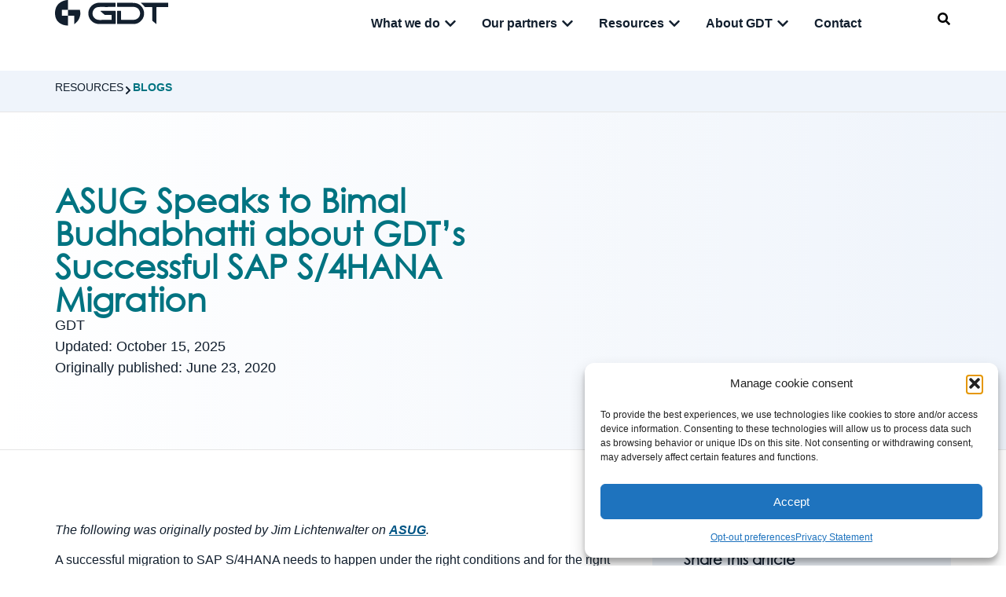

--- FILE ---
content_type: text/html; charset=UTF-8
request_url: https://gdt.com/news/asug-speaks-to-bimal-budhabhatti-about-gdts-successful-sap-s-4hana-migration/
body_size: 39746
content:
<!doctype html>
<html lang="en-US">
<head><meta charset="UTF-8"><script>if(navigator.userAgent.match(/MSIE|Internet Explorer/i)||navigator.userAgent.match(/Trident\/7\..*?rv:11/i)){var href=document.location.href;if(!href.match(/[?&]nowprocket/)){if(href.indexOf("?")==-1){if(href.indexOf("#")==-1){document.location.href=href+"?nowprocket=1"}else{document.location.href=href.replace("#","?nowprocket=1#")}}else{if(href.indexOf("#")==-1){document.location.href=href+"&nowprocket=1"}else{document.location.href=href.replace("#","&nowprocket=1#")}}}}</script><script>(()=>{class RocketLazyLoadScripts{constructor(){this.v="2.0.4",this.userEvents=["keydown","keyup","mousedown","mouseup","mousemove","mouseover","mouseout","touchmove","touchstart","touchend","touchcancel","wheel","click","dblclick","input"],this.attributeEvents=["onblur","onclick","oncontextmenu","ondblclick","onfocus","onmousedown","onmouseenter","onmouseleave","onmousemove","onmouseout","onmouseover","onmouseup","onmousewheel","onscroll","onsubmit"]}async t(){this.i(),this.o(),/iP(ad|hone)/.test(navigator.userAgent)&&this.h(),this.u(),this.l(this),this.m(),this.k(this),this.p(this),this._(),await Promise.all([this.R(),this.L()]),this.lastBreath=Date.now(),this.S(this),this.P(),this.D(),this.O(),this.M(),await this.C(this.delayedScripts.normal),await this.C(this.delayedScripts.defer),await this.C(this.delayedScripts.async),await this.T(),await this.F(),await this.j(),await this.A(),window.dispatchEvent(new Event("rocket-allScriptsLoaded")),this.everythingLoaded=!0,this.lastTouchEnd&&await new Promise(t=>setTimeout(t,500-Date.now()+this.lastTouchEnd)),this.I(),this.H(),this.U(),this.W()}i(){this.CSPIssue=sessionStorage.getItem("rocketCSPIssue"),document.addEventListener("securitypolicyviolation",t=>{this.CSPIssue||"script-src-elem"!==t.violatedDirective||"data"!==t.blockedURI||(this.CSPIssue=!0,sessionStorage.setItem("rocketCSPIssue",!0))},{isRocket:!0})}o(){window.addEventListener("pageshow",t=>{this.persisted=t.persisted,this.realWindowLoadedFired=!0},{isRocket:!0}),window.addEventListener("pagehide",()=>{this.onFirstUserAction=null},{isRocket:!0})}h(){let t;function e(e){t=e}window.addEventListener("touchstart",e,{isRocket:!0}),window.addEventListener("touchend",function i(o){o.changedTouches[0]&&t.changedTouches[0]&&Math.abs(o.changedTouches[0].pageX-t.changedTouches[0].pageX)<10&&Math.abs(o.changedTouches[0].pageY-t.changedTouches[0].pageY)<10&&o.timeStamp-t.timeStamp<200&&(window.removeEventListener("touchstart",e,{isRocket:!0}),window.removeEventListener("touchend",i,{isRocket:!0}),"INPUT"===o.target.tagName&&"text"===o.target.type||(o.target.dispatchEvent(new TouchEvent("touchend",{target:o.target,bubbles:!0})),o.target.dispatchEvent(new MouseEvent("mouseover",{target:o.target,bubbles:!0})),o.target.dispatchEvent(new PointerEvent("click",{target:o.target,bubbles:!0,cancelable:!0,detail:1,clientX:o.changedTouches[0].clientX,clientY:o.changedTouches[0].clientY})),event.preventDefault()))},{isRocket:!0})}q(t){this.userActionTriggered||("mousemove"!==t.type||this.firstMousemoveIgnored?"keyup"===t.type||"mouseover"===t.type||"mouseout"===t.type||(this.userActionTriggered=!0,this.onFirstUserAction&&this.onFirstUserAction()):this.firstMousemoveIgnored=!0),"click"===t.type&&t.preventDefault(),t.stopPropagation(),t.stopImmediatePropagation(),"touchstart"===this.lastEvent&&"touchend"===t.type&&(this.lastTouchEnd=Date.now()),"click"===t.type&&(this.lastTouchEnd=0),this.lastEvent=t.type,t.composedPath&&t.composedPath()[0].getRootNode()instanceof ShadowRoot&&(t.rocketTarget=t.composedPath()[0]),this.savedUserEvents.push(t)}u(){this.savedUserEvents=[],this.userEventHandler=this.q.bind(this),this.userEvents.forEach(t=>window.addEventListener(t,this.userEventHandler,{passive:!1,isRocket:!0})),document.addEventListener("visibilitychange",this.userEventHandler,{isRocket:!0})}U(){this.userEvents.forEach(t=>window.removeEventListener(t,this.userEventHandler,{passive:!1,isRocket:!0})),document.removeEventListener("visibilitychange",this.userEventHandler,{isRocket:!0}),this.savedUserEvents.forEach(t=>{(t.rocketTarget||t.target).dispatchEvent(new window[t.constructor.name](t.type,t))})}m(){const t="return false",e=Array.from(this.attributeEvents,t=>"data-rocket-"+t),i="["+this.attributeEvents.join("],[")+"]",o="[data-rocket-"+this.attributeEvents.join("],[data-rocket-")+"]",s=(e,i,o)=>{o&&o!==t&&(e.setAttribute("data-rocket-"+i,o),e["rocket"+i]=new Function("event",o),e.setAttribute(i,t))};new MutationObserver(t=>{for(const n of t)"attributes"===n.type&&(n.attributeName.startsWith("data-rocket-")||this.everythingLoaded?n.attributeName.startsWith("data-rocket-")&&this.everythingLoaded&&this.N(n.target,n.attributeName.substring(12)):s(n.target,n.attributeName,n.target.getAttribute(n.attributeName))),"childList"===n.type&&n.addedNodes.forEach(t=>{if(t.nodeType===Node.ELEMENT_NODE)if(this.everythingLoaded)for(const i of[t,...t.querySelectorAll(o)])for(const t of i.getAttributeNames())e.includes(t)&&this.N(i,t.substring(12));else for(const e of[t,...t.querySelectorAll(i)])for(const t of e.getAttributeNames())this.attributeEvents.includes(t)&&s(e,t,e.getAttribute(t))})}).observe(document,{subtree:!0,childList:!0,attributeFilter:[...this.attributeEvents,...e]})}I(){this.attributeEvents.forEach(t=>{document.querySelectorAll("[data-rocket-"+t+"]").forEach(e=>{this.N(e,t)})})}N(t,e){const i=t.getAttribute("data-rocket-"+e);i&&(t.setAttribute(e,i),t.removeAttribute("data-rocket-"+e))}k(t){Object.defineProperty(HTMLElement.prototype,"onclick",{get(){return this.rocketonclick||null},set(e){this.rocketonclick=e,this.setAttribute(t.everythingLoaded?"onclick":"data-rocket-onclick","this.rocketonclick(event)")}})}S(t){function e(e,i){let o=e[i];e[i]=null,Object.defineProperty(e,i,{get:()=>o,set(s){t.everythingLoaded?o=s:e["rocket"+i]=o=s}})}e(document,"onreadystatechange"),e(window,"onload"),e(window,"onpageshow");try{Object.defineProperty(document,"readyState",{get:()=>t.rocketReadyState,set(e){t.rocketReadyState=e},configurable:!0}),document.readyState="loading"}catch(t){console.log("WPRocket DJE readyState conflict, bypassing")}}l(t){this.originalAddEventListener=EventTarget.prototype.addEventListener,this.originalRemoveEventListener=EventTarget.prototype.removeEventListener,this.savedEventListeners=[],EventTarget.prototype.addEventListener=function(e,i,o){o&&o.isRocket||!t.B(e,this)&&!t.userEvents.includes(e)||t.B(e,this)&&!t.userActionTriggered||e.startsWith("rocket-")||t.everythingLoaded?t.originalAddEventListener.call(this,e,i,o):(t.savedEventListeners.push({target:this,remove:!1,type:e,func:i,options:o}),"mouseenter"!==e&&"mouseleave"!==e||t.originalAddEventListener.call(this,e,t.savedUserEvents.push,o))},EventTarget.prototype.removeEventListener=function(e,i,o){o&&o.isRocket||!t.B(e,this)&&!t.userEvents.includes(e)||t.B(e,this)&&!t.userActionTriggered||e.startsWith("rocket-")||t.everythingLoaded?t.originalRemoveEventListener.call(this,e,i,o):t.savedEventListeners.push({target:this,remove:!0,type:e,func:i,options:o})}}J(t,e){this.savedEventListeners=this.savedEventListeners.filter(i=>{let o=i.type,s=i.target||window;return e!==o||t!==s||(this.B(o,s)&&(i.type="rocket-"+o),this.$(i),!1)})}H(){EventTarget.prototype.addEventListener=this.originalAddEventListener,EventTarget.prototype.removeEventListener=this.originalRemoveEventListener,this.savedEventListeners.forEach(t=>this.$(t))}$(t){t.remove?this.originalRemoveEventListener.call(t.target,t.type,t.func,t.options):this.originalAddEventListener.call(t.target,t.type,t.func,t.options)}p(t){let e;function i(e){return t.everythingLoaded?e:e.split(" ").map(t=>"load"===t||t.startsWith("load.")?"rocket-jquery-load":t).join(" ")}function o(o){function s(e){const s=o.fn[e];o.fn[e]=o.fn.init.prototype[e]=function(){return this[0]===window&&t.userActionTriggered&&("string"==typeof arguments[0]||arguments[0]instanceof String?arguments[0]=i(arguments[0]):"object"==typeof arguments[0]&&Object.keys(arguments[0]).forEach(t=>{const e=arguments[0][t];delete arguments[0][t],arguments[0][i(t)]=e})),s.apply(this,arguments),this}}if(o&&o.fn&&!t.allJQueries.includes(o)){const e={DOMContentLoaded:[],"rocket-DOMContentLoaded":[]};for(const t in e)document.addEventListener(t,()=>{e[t].forEach(t=>t())},{isRocket:!0});o.fn.ready=o.fn.init.prototype.ready=function(i){function s(){parseInt(o.fn.jquery)>2?setTimeout(()=>i.bind(document)(o)):i.bind(document)(o)}return"function"==typeof i&&(t.realDomReadyFired?!t.userActionTriggered||t.fauxDomReadyFired?s():e["rocket-DOMContentLoaded"].push(s):e.DOMContentLoaded.push(s)),o([])},s("on"),s("one"),s("off"),t.allJQueries.push(o)}e=o}t.allJQueries=[],o(window.jQuery),Object.defineProperty(window,"jQuery",{get:()=>e,set(t){o(t)}})}P(){const t=new Map;document.write=document.writeln=function(e){const i=document.currentScript,o=document.createRange(),s=i.parentElement;let n=t.get(i);void 0===n&&(n=i.nextSibling,t.set(i,n));const c=document.createDocumentFragment();o.setStart(c,0),c.appendChild(o.createContextualFragment(e)),s.insertBefore(c,n)}}async R(){return new Promise(t=>{this.userActionTriggered?t():this.onFirstUserAction=t})}async L(){return new Promise(t=>{document.addEventListener("DOMContentLoaded",()=>{this.realDomReadyFired=!0,t()},{isRocket:!0})})}async j(){return this.realWindowLoadedFired?Promise.resolve():new Promise(t=>{window.addEventListener("load",t,{isRocket:!0})})}M(){this.pendingScripts=[];this.scriptsMutationObserver=new MutationObserver(t=>{for(const e of t)e.addedNodes.forEach(t=>{"SCRIPT"!==t.tagName||t.noModule||t.isWPRocket||this.pendingScripts.push({script:t,promise:new Promise(e=>{const i=()=>{const i=this.pendingScripts.findIndex(e=>e.script===t);i>=0&&this.pendingScripts.splice(i,1),e()};t.addEventListener("load",i,{isRocket:!0}),t.addEventListener("error",i,{isRocket:!0}),setTimeout(i,1e3)})})})}),this.scriptsMutationObserver.observe(document,{childList:!0,subtree:!0})}async F(){await this.X(),this.pendingScripts.length?(await this.pendingScripts[0].promise,await this.F()):this.scriptsMutationObserver.disconnect()}D(){this.delayedScripts={normal:[],async:[],defer:[]},document.querySelectorAll("script[type$=rocketlazyloadscript]").forEach(t=>{t.hasAttribute("data-rocket-src")?t.hasAttribute("async")&&!1!==t.async?this.delayedScripts.async.push(t):t.hasAttribute("defer")&&!1!==t.defer||"module"===t.getAttribute("data-rocket-type")?this.delayedScripts.defer.push(t):this.delayedScripts.normal.push(t):this.delayedScripts.normal.push(t)})}async _(){await this.L();let t=[];document.querySelectorAll("script[type$=rocketlazyloadscript][data-rocket-src]").forEach(e=>{let i=e.getAttribute("data-rocket-src");if(i&&!i.startsWith("data:")){i.startsWith("//")&&(i=location.protocol+i);try{const o=new URL(i).origin;o!==location.origin&&t.push({src:o,crossOrigin:e.crossOrigin||"module"===e.getAttribute("data-rocket-type")})}catch(t){}}}),t=[...new Map(t.map(t=>[JSON.stringify(t),t])).values()],this.Y(t,"preconnect")}async G(t){if(await this.K(),!0!==t.noModule||!("noModule"in HTMLScriptElement.prototype))return new Promise(e=>{let i;function o(){(i||t).setAttribute("data-rocket-status","executed"),e()}try{if(navigator.userAgent.includes("Firefox/")||""===navigator.vendor||this.CSPIssue)i=document.createElement("script"),[...t.attributes].forEach(t=>{let e=t.nodeName;"type"!==e&&("data-rocket-type"===e&&(e="type"),"data-rocket-src"===e&&(e="src"),i.setAttribute(e,t.nodeValue))}),t.text&&(i.text=t.text),t.nonce&&(i.nonce=t.nonce),i.hasAttribute("src")?(i.addEventListener("load",o,{isRocket:!0}),i.addEventListener("error",()=>{i.setAttribute("data-rocket-status","failed-network"),e()},{isRocket:!0}),setTimeout(()=>{i.isConnected||e()},1)):(i.text=t.text,o()),i.isWPRocket=!0,t.parentNode.replaceChild(i,t);else{const i=t.getAttribute("data-rocket-type"),s=t.getAttribute("data-rocket-src");i?(t.type=i,t.removeAttribute("data-rocket-type")):t.removeAttribute("type"),t.addEventListener("load",o,{isRocket:!0}),t.addEventListener("error",i=>{this.CSPIssue&&i.target.src.startsWith("data:")?(console.log("WPRocket: CSP fallback activated"),t.removeAttribute("src"),this.G(t).then(e)):(t.setAttribute("data-rocket-status","failed-network"),e())},{isRocket:!0}),s?(t.fetchPriority="high",t.removeAttribute("data-rocket-src"),t.src=s):t.src="data:text/javascript;base64,"+window.btoa(unescape(encodeURIComponent(t.text)))}}catch(i){t.setAttribute("data-rocket-status","failed-transform"),e()}});t.setAttribute("data-rocket-status","skipped")}async C(t){const e=t.shift();return e?(e.isConnected&&await this.G(e),this.C(t)):Promise.resolve()}O(){this.Y([...this.delayedScripts.normal,...this.delayedScripts.defer,...this.delayedScripts.async],"preload")}Y(t,e){this.trash=this.trash||[];let i=!0;var o=document.createDocumentFragment();t.forEach(t=>{const s=t.getAttribute&&t.getAttribute("data-rocket-src")||t.src;if(s&&!s.startsWith("data:")){const n=document.createElement("link");n.href=s,n.rel=e,"preconnect"!==e&&(n.as="script",n.fetchPriority=i?"high":"low"),t.getAttribute&&"module"===t.getAttribute("data-rocket-type")&&(n.crossOrigin=!0),t.crossOrigin&&(n.crossOrigin=t.crossOrigin),t.integrity&&(n.integrity=t.integrity),t.nonce&&(n.nonce=t.nonce),o.appendChild(n),this.trash.push(n),i=!1}}),document.head.appendChild(o)}W(){this.trash.forEach(t=>t.remove())}async T(){try{document.readyState="interactive"}catch(t){}this.fauxDomReadyFired=!0;try{await this.K(),this.J(document,"readystatechange"),document.dispatchEvent(new Event("rocket-readystatechange")),await this.K(),document.rocketonreadystatechange&&document.rocketonreadystatechange(),await this.K(),this.J(document,"DOMContentLoaded"),document.dispatchEvent(new Event("rocket-DOMContentLoaded")),await this.K(),this.J(window,"DOMContentLoaded"),window.dispatchEvent(new Event("rocket-DOMContentLoaded"))}catch(t){console.error(t)}}async A(){try{document.readyState="complete"}catch(t){}try{await this.K(),this.J(document,"readystatechange"),document.dispatchEvent(new Event("rocket-readystatechange")),await this.K(),document.rocketonreadystatechange&&document.rocketonreadystatechange(),await this.K(),this.J(window,"load"),window.dispatchEvent(new Event("rocket-load")),await this.K(),window.rocketonload&&window.rocketonload(),await this.K(),this.allJQueries.forEach(t=>t(window).trigger("rocket-jquery-load")),await this.K(),this.J(window,"pageshow");const t=new Event("rocket-pageshow");t.persisted=this.persisted,window.dispatchEvent(t),await this.K(),window.rocketonpageshow&&window.rocketonpageshow({persisted:this.persisted})}catch(t){console.error(t)}}async K(){Date.now()-this.lastBreath>45&&(await this.X(),this.lastBreath=Date.now())}async X(){return document.hidden?new Promise(t=>setTimeout(t)):new Promise(t=>requestAnimationFrame(t))}B(t,e){return e===document&&"readystatechange"===t||(e===document&&"DOMContentLoaded"===t||(e===window&&"DOMContentLoaded"===t||(e===window&&"load"===t||e===window&&"pageshow"===t)))}static run(){(new RocketLazyLoadScripts).t()}}RocketLazyLoadScripts.run()})();</script>
	
	<meta name="viewport" content="width=device-width, initial-scale=1">
	<link rel="profile" href="https://gmpg.org/xfn/11">
	<meta name='robots' content='index, follow, max-image-preview:large, max-snippet:-1, max-video-preview:-1' />
	<style>img:is([sizes="auto" i], [sizes^="auto," i]) { contain-intrinsic-size: 3000px 1500px }</style>
	
	<!-- This site is optimized with the Yoast SEO plugin v26.3 - https://yoast.com/wordpress/plugins/seo/ -->
	<title>Bimal Budhabhatti on GDT&#039;s Successful SAP S/4HANA Migration</title>
	<meta name="description" content="ASUG speaks to Bimal Budhabhatti about GDT&#039;s successful SAP S/4HANA migration. Discover the insights behind a seamless transition." />
	<link rel="canonical" href="https://gdt.com/news/asug-speaks-to-bimal-budhabhatti-about-gdts-successful-sap-s-4hana-migration/" />
	<meta property="og:locale" content="en_US" />
	<meta property="og:type" content="article" />
	<meta property="og:title" content="Bimal Budhabhatti on GDT&#039;s Successful SAP S/4HANA Migration" />
	<meta property="og:description" content="ASUG speaks to Bimal Budhabhatti about GDT&#039;s successful SAP S/4HANA migration. Discover the insights behind a seamless transition." />
	<meta property="og:url" content="https://gdt.com/news/asug-speaks-to-bimal-budhabhatti-about-gdts-successful-sap-s-4hana-migration/" />
	<meta property="og:site_name" content="GDT" />
	<meta property="article:publisher" content="https://www.facebook.com/GeneralDatatech" />
	<meta property="article:published_time" content="2020-06-23T20:44:53+00:00" />
	<meta property="article:modified_time" content="2025-10-15T04:47:21+00:00" />
	<meta property="og:image" content="https://gdt.com/wp-content/uploads/2023/12/GDT-Logo-for-other-PRs.png" />
	<meta property="og:image:width" content="696" />
	<meta property="og:image:height" content="308" />
	<meta property="og:image:type" content="image/png" />
	<meta name="author" content="GDT" />
	<meta name="twitter:card" content="summary_large_image" />
	<meta name="twitter:label1" content="Written by" />
	<meta name="twitter:data1" content="GDT" />
	<meta name="twitter:label2" content="Est. reading time" />
	<meta name="twitter:data2" content="10 minutes" />
	<script type="application/ld+json" class="yoast-schema-graph">{"@context":"https://schema.org","@graph":[{"@type":"Article","@id":"https://gdt.com/news/asug-speaks-to-bimal-budhabhatti-about-gdts-successful-sap-s-4hana-migration/#article","isPartOf":{"@id":"https://gdt.com/news/asug-speaks-to-bimal-budhabhatti-about-gdts-successful-sap-s-4hana-migration/"},"author":{"@id":"https://gdt.com/#/schema/person/8e0b2240331a4c633729631485b00f9a"},"headline":"ASUG Speaks to Bimal Budhabhatti about GDT&#8217;s Successful SAP S/4HANA Migration","datePublished":"2020-06-23T20:44:53+00:00","dateModified":"2025-10-15T04:47:21+00:00","mainEntityOfPage":{"@id":"https://gdt.com/news/asug-speaks-to-bimal-budhabhatti-about-gdts-successful-sap-s-4hana-migration/"},"wordCount":2115,"commentCount":0,"publisher":{"@id":"https://gdt.com/#organization"},"image":{"@id":"https://gdt.com/news/asug-speaks-to-bimal-budhabhatti-about-gdts-successful-sap-s-4hana-migration/#primaryimage"},"thumbnailUrl":"https://gdt.com/wp-content/uploads/2023/12/GDT-Logo-for-other-PRs.png","articleSection":["News"],"inLanguage":"en-US","potentialAction":[{"@type":"CommentAction","name":"Comment","target":["https://gdt.com/news/asug-speaks-to-bimal-budhabhatti-about-gdts-successful-sap-s-4hana-migration/#respond"]}]},{"@type":"WebPage","@id":"https://gdt.com/news/asug-speaks-to-bimal-budhabhatti-about-gdts-successful-sap-s-4hana-migration/","url":"https://gdt.com/news/asug-speaks-to-bimal-budhabhatti-about-gdts-successful-sap-s-4hana-migration/","name":"Bimal Budhabhatti on GDT's Successful SAP S/4HANA Migration","isPartOf":{"@id":"https://gdt.com/#website"},"primaryImageOfPage":{"@id":"https://gdt.com/news/asug-speaks-to-bimal-budhabhatti-about-gdts-successful-sap-s-4hana-migration/#primaryimage"},"image":{"@id":"https://gdt.com/news/asug-speaks-to-bimal-budhabhatti-about-gdts-successful-sap-s-4hana-migration/#primaryimage"},"thumbnailUrl":"https://gdt.com/wp-content/uploads/2023/12/GDT-Logo-for-other-PRs.png","datePublished":"2020-06-23T20:44:53+00:00","dateModified":"2025-10-15T04:47:21+00:00","description":"ASUG speaks to Bimal Budhabhatti about GDT's successful SAP S/4HANA migration. Discover the insights behind a seamless transition.","inLanguage":"en-US","potentialAction":[{"@type":"ReadAction","target":["https://gdt.com/news/asug-speaks-to-bimal-budhabhatti-about-gdts-successful-sap-s-4hana-migration/"]}],"author":{"@id":"https://gdt.com/#/schema/person/8e0b2240331a4c633729631485b00f9a"}},{"@type":"ImageObject","inLanguage":"en-US","@id":"https://gdt.com/news/asug-speaks-to-bimal-budhabhatti-about-gdts-successful-sap-s-4hana-migration/#primaryimage","url":"https://gdt.com/wp-content/uploads/2023/12/GDT-Logo-for-other-PRs.png","contentUrl":"https://gdt.com/wp-content/uploads/2023/12/GDT-Logo-for-other-PRs.png","width":696,"height":308},{"@type":"WebSite","@id":"https://gdt.com/#website","url":"https://gdt.com/","name":"GDT","description":"IT Solutions Provider | Hybrid-Cloud | Security | Networking","publisher":{"@id":"https://gdt.com/#organization"},"potentialAction":[{"@type":"SearchAction","target":{"@type":"EntryPoint","urlTemplate":"https://gdt.com/?s={search_term_string}"},"query-input":{"@type":"PropertyValueSpecification","valueRequired":true,"valueName":"search_term_string"}}],"inLanguage":"en-US"},{"@type":"Organization","@id":"https://gdt.com/#organization","name":"GDT","url":"https://gdt.com/","logo":{"@type":"ImageObject","inLanguage":"en-US","@id":"https://gdt.com/#/schema/logo/image/","url":"https://gdt.com/wp-content/uploads/2025/08/logo-blue.svg","contentUrl":"https://gdt.com/wp-content/uploads/2025/08/logo-blue.svg","width":144,"height":33,"caption":"GDT"},"image":{"@id":"https://gdt.com/#/schema/logo/image/"},"sameAs":["https://www.facebook.com/GeneralDatatech"]},{"@type":"Person","@id":"https://gdt.com/#/schema/person/8a5e87f941544a2e956f833fd22ca32e","name":"gdt_admin","image":{"@type":"ImageObject","inLanguage":"en-US","@id":"https://gdt.com/#/schema/person/image/d6236ec3cac46e1f0459b927022c84ba","url":"https://secure.gravatar.com/avatar/f7e272a38dbd8d316bf6fc7eb54a42bf2e06ca3083a8afc9c2c6efe73d6a66ff?s=96&d=mm&r=g","contentUrl":"https://secure.gravatar.com/avatar/f7e272a38dbd8d316bf6fc7eb54a42bf2e06ca3083a8afc9c2c6efe73d6a66ff?s=96&d=mm&r=g","caption":"gdt_admin"},"sameAs":["https://gdt.com"],"url":"https://gdt.com/author/gdt_admin/"},{"@type":"Person","@id":"https://gdt.com/#/schema/person/8e0b2240331a4c633729631485b00f9a","name":"GDT","image":{"@type":"ImageObject","inLanguage":"en-US","@id":"https://gdt.com/#/schema/person/3256935efb5d7bd0a783d5ff8de73c2b","url":"https://gdt.com/wp-content/uploads/2025/09/GDT-logo-150x150-1.png","contentUrl":"https://gdt.com/wp-content/uploads/2025/09/GDT-logo-150x150-1.png","width":"","height":"","caption":"GDT"},"url":"https://gdt.com/author/gdt/"}]}</script>
	<!-- / Yoast SEO plugin. -->



<link rel="alternate" type="application/rss+xml" title="GDT &raquo; Feed" href="https://gdt.com/feed/" />
<link rel="alternate" type="application/rss+xml" title="GDT &raquo; Comments Feed" href="https://gdt.com/comments/feed/" />
<link rel="alternate" type="application/rss+xml" title="GDT &raquo; ASUG Speaks to Bimal Budhabhatti about GDT&#8217;s Successful SAP S/4HANA Migration Comments Feed" href="https://gdt.com/news/asug-speaks-to-bimal-budhabhatti-about-gdts-successful-sap-s-4hana-migration/feed/" />
<style id='wp-emoji-styles-inline-css'>

	img.wp-smiley, img.emoji {
		display: inline !important;
		border: none !important;
		box-shadow: none !important;
		height: 1em !important;
		width: 1em !important;
		margin: 0 0.07em !important;
		vertical-align: -0.1em !important;
		background: none !important;
		padding: 0 !important;
	}
</style>
<link rel='stylesheet' id='wp-block-library-css' href='https://gdt.com/wp-includes/css/dist/block-library/style.min.css?ver=6bb340b112a47ecd93356f96014a6b24' media='all' />
<link rel='stylesheet' id='search-filter-flatpickr-css' href='https://gdt.com/wp-content/plugins/search-filter/assets/css/vendor/flatpickr.min.css?ver=3.1.6' media='all' />
<link data-minify="1" rel='stylesheet' id='search-filter-css' href='https://gdt.com/wp-content/cache/min/1/wp-content/plugins/search-filter-pro/assets/css/frontend/frontend.css?ver=1763359546' media='all' />
<style id='global-styles-inline-css'>
:root{--wp--preset--aspect-ratio--square: 1;--wp--preset--aspect-ratio--4-3: 4/3;--wp--preset--aspect-ratio--3-4: 3/4;--wp--preset--aspect-ratio--3-2: 3/2;--wp--preset--aspect-ratio--2-3: 2/3;--wp--preset--aspect-ratio--16-9: 16/9;--wp--preset--aspect-ratio--9-16: 9/16;--wp--preset--color--black: #000000;--wp--preset--color--cyan-bluish-gray: #abb8c3;--wp--preset--color--white: #ffffff;--wp--preset--color--pale-pink: #f78da7;--wp--preset--color--vivid-red: #cf2e2e;--wp--preset--color--luminous-vivid-orange: #ff6900;--wp--preset--color--luminous-vivid-amber: #fcb900;--wp--preset--color--light-green-cyan: #7bdcb5;--wp--preset--color--vivid-green-cyan: #00d084;--wp--preset--color--pale-cyan-blue: #8ed1fc;--wp--preset--color--vivid-cyan-blue: #0693e3;--wp--preset--color--vivid-purple: #9b51e0;--wp--preset--gradient--vivid-cyan-blue-to-vivid-purple: linear-gradient(135deg,rgba(6,147,227,1) 0%,rgb(155,81,224) 100%);--wp--preset--gradient--light-green-cyan-to-vivid-green-cyan: linear-gradient(135deg,rgb(122,220,180) 0%,rgb(0,208,130) 100%);--wp--preset--gradient--luminous-vivid-amber-to-luminous-vivid-orange: linear-gradient(135deg,rgba(252,185,0,1) 0%,rgba(255,105,0,1) 100%);--wp--preset--gradient--luminous-vivid-orange-to-vivid-red: linear-gradient(135deg,rgba(255,105,0,1) 0%,rgb(207,46,46) 100%);--wp--preset--gradient--very-light-gray-to-cyan-bluish-gray: linear-gradient(135deg,rgb(238,238,238) 0%,rgb(169,184,195) 100%);--wp--preset--gradient--cool-to-warm-spectrum: linear-gradient(135deg,rgb(74,234,220) 0%,rgb(151,120,209) 20%,rgb(207,42,186) 40%,rgb(238,44,130) 60%,rgb(251,105,98) 80%,rgb(254,248,76) 100%);--wp--preset--gradient--blush-light-purple: linear-gradient(135deg,rgb(255,206,236) 0%,rgb(152,150,240) 100%);--wp--preset--gradient--blush-bordeaux: linear-gradient(135deg,rgb(254,205,165) 0%,rgb(254,45,45) 50%,rgb(107,0,62) 100%);--wp--preset--gradient--luminous-dusk: linear-gradient(135deg,rgb(255,203,112) 0%,rgb(199,81,192) 50%,rgb(65,88,208) 100%);--wp--preset--gradient--pale-ocean: linear-gradient(135deg,rgb(255,245,203) 0%,rgb(182,227,212) 50%,rgb(51,167,181) 100%);--wp--preset--gradient--electric-grass: linear-gradient(135deg,rgb(202,248,128) 0%,rgb(113,206,126) 100%);--wp--preset--gradient--midnight: linear-gradient(135deg,rgb(2,3,129) 0%,rgb(40,116,252) 100%);--wp--preset--font-size--small: 13px;--wp--preset--font-size--medium: 20px;--wp--preset--font-size--large: 36px;--wp--preset--font-size--x-large: 42px;--wp--preset--spacing--20: 0.44rem;--wp--preset--spacing--30: 0.67rem;--wp--preset--spacing--40: 1rem;--wp--preset--spacing--50: 1.5rem;--wp--preset--spacing--60: 2.25rem;--wp--preset--spacing--70: 3.38rem;--wp--preset--spacing--80: 5.06rem;--wp--preset--shadow--natural: 6px 6px 9px rgba(0, 0, 0, 0.2);--wp--preset--shadow--deep: 12px 12px 50px rgba(0, 0, 0, 0.4);--wp--preset--shadow--sharp: 6px 6px 0px rgba(0, 0, 0, 0.2);--wp--preset--shadow--outlined: 6px 6px 0px -3px rgba(255, 255, 255, 1), 6px 6px rgba(0, 0, 0, 1);--wp--preset--shadow--crisp: 6px 6px 0px rgba(0, 0, 0, 1);}:root { --wp--style--global--content-size: 800px;--wp--style--global--wide-size: 1200px; }:where(body) { margin: 0; }.wp-site-blocks > .alignleft { float: left; margin-right: 2em; }.wp-site-blocks > .alignright { float: right; margin-left: 2em; }.wp-site-blocks > .aligncenter { justify-content: center; margin-left: auto; margin-right: auto; }:where(.wp-site-blocks) > * { margin-block-start: 24px; margin-block-end: 0; }:where(.wp-site-blocks) > :first-child { margin-block-start: 0; }:where(.wp-site-blocks) > :last-child { margin-block-end: 0; }:root { --wp--style--block-gap: 24px; }:root :where(.is-layout-flow) > :first-child{margin-block-start: 0;}:root :where(.is-layout-flow) > :last-child{margin-block-end: 0;}:root :where(.is-layout-flow) > *{margin-block-start: 24px;margin-block-end: 0;}:root :where(.is-layout-constrained) > :first-child{margin-block-start: 0;}:root :where(.is-layout-constrained) > :last-child{margin-block-end: 0;}:root :where(.is-layout-constrained) > *{margin-block-start: 24px;margin-block-end: 0;}:root :where(.is-layout-flex){gap: 24px;}:root :where(.is-layout-grid){gap: 24px;}.is-layout-flow > .alignleft{float: left;margin-inline-start: 0;margin-inline-end: 2em;}.is-layout-flow > .alignright{float: right;margin-inline-start: 2em;margin-inline-end: 0;}.is-layout-flow > .aligncenter{margin-left: auto !important;margin-right: auto !important;}.is-layout-constrained > .alignleft{float: left;margin-inline-start: 0;margin-inline-end: 2em;}.is-layout-constrained > .alignright{float: right;margin-inline-start: 2em;margin-inline-end: 0;}.is-layout-constrained > .aligncenter{margin-left: auto !important;margin-right: auto !important;}.is-layout-constrained > :where(:not(.alignleft):not(.alignright):not(.alignfull)){max-width: var(--wp--style--global--content-size);margin-left: auto !important;margin-right: auto !important;}.is-layout-constrained > .alignwide{max-width: var(--wp--style--global--wide-size);}body .is-layout-flex{display: flex;}.is-layout-flex{flex-wrap: wrap;align-items: center;}.is-layout-flex > :is(*, div){margin: 0;}body .is-layout-grid{display: grid;}.is-layout-grid > :is(*, div){margin: 0;}body{padding-top: 0px;padding-right: 0px;padding-bottom: 0px;padding-left: 0px;}a:where(:not(.wp-element-button)){text-decoration: underline;}:root :where(.wp-element-button, .wp-block-button__link){background-color: #32373c;border-width: 0;color: #fff;font-family: inherit;font-size: inherit;line-height: inherit;padding: calc(0.667em + 2px) calc(1.333em + 2px);text-decoration: none;}.has-black-color{color: var(--wp--preset--color--black) !important;}.has-cyan-bluish-gray-color{color: var(--wp--preset--color--cyan-bluish-gray) !important;}.has-white-color{color: var(--wp--preset--color--white) !important;}.has-pale-pink-color{color: var(--wp--preset--color--pale-pink) !important;}.has-vivid-red-color{color: var(--wp--preset--color--vivid-red) !important;}.has-luminous-vivid-orange-color{color: var(--wp--preset--color--luminous-vivid-orange) !important;}.has-luminous-vivid-amber-color{color: var(--wp--preset--color--luminous-vivid-amber) !important;}.has-light-green-cyan-color{color: var(--wp--preset--color--light-green-cyan) !important;}.has-vivid-green-cyan-color{color: var(--wp--preset--color--vivid-green-cyan) !important;}.has-pale-cyan-blue-color{color: var(--wp--preset--color--pale-cyan-blue) !important;}.has-vivid-cyan-blue-color{color: var(--wp--preset--color--vivid-cyan-blue) !important;}.has-vivid-purple-color{color: var(--wp--preset--color--vivid-purple) !important;}.has-black-background-color{background-color: var(--wp--preset--color--black) !important;}.has-cyan-bluish-gray-background-color{background-color: var(--wp--preset--color--cyan-bluish-gray) !important;}.has-white-background-color{background-color: var(--wp--preset--color--white) !important;}.has-pale-pink-background-color{background-color: var(--wp--preset--color--pale-pink) !important;}.has-vivid-red-background-color{background-color: var(--wp--preset--color--vivid-red) !important;}.has-luminous-vivid-orange-background-color{background-color: var(--wp--preset--color--luminous-vivid-orange) !important;}.has-luminous-vivid-amber-background-color{background-color: var(--wp--preset--color--luminous-vivid-amber) !important;}.has-light-green-cyan-background-color{background-color: var(--wp--preset--color--light-green-cyan) !important;}.has-vivid-green-cyan-background-color{background-color: var(--wp--preset--color--vivid-green-cyan) !important;}.has-pale-cyan-blue-background-color{background-color: var(--wp--preset--color--pale-cyan-blue) !important;}.has-vivid-cyan-blue-background-color{background-color: var(--wp--preset--color--vivid-cyan-blue) !important;}.has-vivid-purple-background-color{background-color: var(--wp--preset--color--vivid-purple) !important;}.has-black-border-color{border-color: var(--wp--preset--color--black) !important;}.has-cyan-bluish-gray-border-color{border-color: var(--wp--preset--color--cyan-bluish-gray) !important;}.has-white-border-color{border-color: var(--wp--preset--color--white) !important;}.has-pale-pink-border-color{border-color: var(--wp--preset--color--pale-pink) !important;}.has-vivid-red-border-color{border-color: var(--wp--preset--color--vivid-red) !important;}.has-luminous-vivid-orange-border-color{border-color: var(--wp--preset--color--luminous-vivid-orange) !important;}.has-luminous-vivid-amber-border-color{border-color: var(--wp--preset--color--luminous-vivid-amber) !important;}.has-light-green-cyan-border-color{border-color: var(--wp--preset--color--light-green-cyan) !important;}.has-vivid-green-cyan-border-color{border-color: var(--wp--preset--color--vivid-green-cyan) !important;}.has-pale-cyan-blue-border-color{border-color: var(--wp--preset--color--pale-cyan-blue) !important;}.has-vivid-cyan-blue-border-color{border-color: var(--wp--preset--color--vivid-cyan-blue) !important;}.has-vivid-purple-border-color{border-color: var(--wp--preset--color--vivid-purple) !important;}.has-vivid-cyan-blue-to-vivid-purple-gradient-background{background: var(--wp--preset--gradient--vivid-cyan-blue-to-vivid-purple) !important;}.has-light-green-cyan-to-vivid-green-cyan-gradient-background{background: var(--wp--preset--gradient--light-green-cyan-to-vivid-green-cyan) !important;}.has-luminous-vivid-amber-to-luminous-vivid-orange-gradient-background{background: var(--wp--preset--gradient--luminous-vivid-amber-to-luminous-vivid-orange) !important;}.has-luminous-vivid-orange-to-vivid-red-gradient-background{background: var(--wp--preset--gradient--luminous-vivid-orange-to-vivid-red) !important;}.has-very-light-gray-to-cyan-bluish-gray-gradient-background{background: var(--wp--preset--gradient--very-light-gray-to-cyan-bluish-gray) !important;}.has-cool-to-warm-spectrum-gradient-background{background: var(--wp--preset--gradient--cool-to-warm-spectrum) !important;}.has-blush-light-purple-gradient-background{background: var(--wp--preset--gradient--blush-light-purple) !important;}.has-blush-bordeaux-gradient-background{background: var(--wp--preset--gradient--blush-bordeaux) !important;}.has-luminous-dusk-gradient-background{background: var(--wp--preset--gradient--luminous-dusk) !important;}.has-pale-ocean-gradient-background{background: var(--wp--preset--gradient--pale-ocean) !important;}.has-electric-grass-gradient-background{background: var(--wp--preset--gradient--electric-grass) !important;}.has-midnight-gradient-background{background: var(--wp--preset--gradient--midnight) !important;}.has-small-font-size{font-size: var(--wp--preset--font-size--small) !important;}.has-medium-font-size{font-size: var(--wp--preset--font-size--medium) !important;}.has-large-font-size{font-size: var(--wp--preset--font-size--large) !important;}.has-x-large-font-size{font-size: var(--wp--preset--font-size--x-large) !important;}
:root :where(.wp-block-pullquote){font-size: 1.5em;line-height: 1.6;}
</style>
<link rel='stylesheet' id='cmplz-general-css' href='https://gdt.com/wp-content/plugins/complianz-gdpr-premium/assets/css/cookieblocker.min.css?ver=1762341390' media='all' />
<link rel='stylesheet' id='parent-style-css' href='https://gdt.com/wp-content/themes/hello-elementor/style.css?ver=6bb340b112a47ecd93356f96014a6b24' media='all' />
<link rel='stylesheet' id='child-style-css' href='https://gdt.com/wp-content/themes/hello-elementor-child/style.css?ver=6bb340b112a47ecd93356f96014a6b24' media='all' />
<link data-minify="1" rel='stylesheet' id='hello-elementor-css' href='https://gdt.com/wp-content/cache/min/1/wp-content/themes/hello-elementor/assets/css/reset.css?ver=1763359546' media='all' />
<link data-minify="1" rel='stylesheet' id='hello-elementor-theme-style-css' href='https://gdt.com/wp-content/cache/min/1/wp-content/themes/hello-elementor/assets/css/theme.css?ver=1763359546' media='all' />
<link rel='stylesheet' id='elementor-frontend-css' href='https://gdt.com/wp-content/plugins/elementor/assets/css/frontend.min.css?ver=3.32.5' media='all' />
<link rel='stylesheet' id='widget-image-css' href='https://gdt.com/wp-content/plugins/elementor/assets/css/widget-image.min.css?ver=3.32.5' media='all' />
<link rel='stylesheet' id='widget-icon-box-css' href='https://gdt.com/wp-content/plugins/elementor/assets/css/widget-icon-box.min.css?ver=3.32.5' media='all' />
<link rel='stylesheet' id='widget-heading-css' href='https://gdt.com/wp-content/plugins/elementor/assets/css/widget-heading.min.css?ver=3.32.5' media='all' />
<link rel='stylesheet' id='widget-nav-menu-css' href='https://gdt.com/wp-content/plugins/elementor-pro/assets/css/widget-nav-menu.min.css?ver=3.32.3' media='all' />
<link rel='stylesheet' id='e-animation-fadeIn-css' href='https://gdt.com/wp-content/plugins/elementor/assets/lib/animations/styles/fadeIn.min.css?ver=3.32.5' media='all' />
<link rel='stylesheet' id='widget-mega-menu-css' href='https://gdt.com/wp-content/plugins/elementor-pro/assets/css/widget-mega-menu.min.css?ver=3.32.3' media='all' />
<link rel='stylesheet' id='e-sticky-css' href='https://gdt.com/wp-content/plugins/elementor-pro/assets/css/modules/sticky.min.css?ver=3.32.3' media='all' />
<link rel='stylesheet' id='widget-divider-css' href='https://gdt.com/wp-content/plugins/elementor/assets/css/widget-divider.min.css?ver=3.32.5' media='all' />
<link rel='stylesheet' id='widget-icon-list-css' href='https://gdt.com/wp-content/plugins/elementor/assets/css/widget-icon-list.min.css?ver=3.32.5' media='all' />
<link rel='stylesheet' id='widget-post-info-css' href='https://gdt.com/wp-content/plugins/elementor-pro/assets/css/widget-post-info.min.css?ver=3.32.3' media='all' />
<link rel='stylesheet' id='widget-share-buttons-css' href='https://gdt.com/wp-content/plugins/elementor-pro/assets/css/widget-share-buttons.min.css?ver=3.32.3' media='all' />
<link rel='stylesheet' id='e-apple-webkit-css' href='https://gdt.com/wp-content/plugins/elementor/assets/css/conditionals/apple-webkit.min.css?ver=3.32.5' media='all' />
<link rel='stylesheet' id='widget-image-box-css' href='https://gdt.com/wp-content/plugins/elementor/assets/css/widget-image-box.min.css?ver=3.32.5' media='all' />
<link rel='stylesheet' id='widget-author-box-css' href='https://gdt.com/wp-content/plugins/elementor-pro/assets/css/widget-author-box.min.css?ver=3.32.3' media='all' />
<link rel='stylesheet' id='widget-loop-common-css' href='https://gdt.com/wp-content/plugins/elementor-pro/assets/css/widget-loop-common.min.css?ver=3.32.3' media='all' />
<link rel='stylesheet' id='widget-loop-grid-css' href='https://gdt.com/wp-content/plugins/elementor-pro/assets/css/widget-loop-grid.min.css?ver=3.32.3' media='all' />
<link rel='stylesheet' id='elementor-post-6-css' href='https://gdt.com/wp-content/uploads/elementor/css/post-6.css?ver=1763359533' media='all' />
<link rel='stylesheet' id='elementor-post-28-css' href='https://gdt.com/wp-content/uploads/elementor/css/post-28.css?ver=1763359534' media='all' />
<link rel='stylesheet' id='elementor-post-181-css' href='https://gdt.com/wp-content/uploads/elementor/css/post-181.css?ver=1763359534' media='all' />
<link rel='stylesheet' id='elementor-post-27838-css' href='https://gdt.com/wp-content/uploads/elementor/css/post-27838.css?ver=1763359534' media='all' />
<link data-minify="1" rel='stylesheet' id='search-filter-ugc-styles-css' href='https://gdt.com/wp-content/cache/min/1/wp-content/uploads/search-filter/style.css?ver=1763359546' media='all' />
<link data-minify="1" rel='stylesheet' id='ekit-widget-styles-css' href='https://gdt.com/wp-content/cache/background-css/1/gdt.com/wp-content/cache/min/1/wp-content/plugins/elementskit-lite/widgets/init/assets/css/widget-styles.css?ver=1763359546&wpr_t=1763369852' media='all' />
<link data-minify="1" rel='stylesheet' id='ekit-responsive-css' href='https://gdt.com/wp-content/cache/min/1/wp-content/plugins/elementskit-lite/widgets/init/assets/css/responsive.css?ver=1763359546' media='all' />
<script type="rocketlazyloadscript" data-rocket-type="text/javascript">
		if ( ! Object.hasOwn( window, 'searchAndFilter' ) ) {
			window.searchAndFilter = {};
		}
		</script><script src="https://gdt.com/wp-includes/js/jquery/jquery.min.js?ver=3.7.1" id="jquery-core-js" data-rocket-defer defer></script>
<script src="https://gdt.com/wp-includes/js/jquery/jquery-migrate.min.js?ver=3.4.1" id="jquery-migrate-js" data-rocket-defer defer></script>
<script type="rocketlazyloadscript" data-rocket-src="https://gdt.com/wp-content/plugins/search-filter/assets/js/vendor/flatpickr.min.js?ver=3.1.6" id="search-filter-flatpickr-js" data-rocket-defer defer></script>
<script type="rocketlazyloadscript" id="search-filter-js-before">
window.searchAndFilter.frontend = {"fields":{},"queries":{},"library":{"fields":{},"components":{}},"restNonce":"f799acaa43","homeUrl":"https:\/\/gdt.com","isPro":true,"suggestionsNonce":"768606ba12"};
</script>
<script type="rocketlazyloadscript" data-minify="1" data-rocket-src="https://gdt.com/wp-content/cache/min/1/wp-content/plugins/search-filter-pro/assets/js/frontend/frontend.js?ver=1761718438" id="search-filter-js" data-rocket-defer defer></script>
<link rel="https://api.w.org/" href="https://gdt.com/wp-json/" /><link rel="alternate" title="JSON" type="application/json" href="https://gdt.com/wp-json/wp/v2/posts/26094" /><link rel="EditURI" type="application/rsd+xml" title="RSD" href="https://gdt.com/xmlrpc.php?rsd" />
<link rel="alternate" title="oEmbed (JSON)" type="application/json+oembed" href="https://gdt.com/wp-json/oembed/1.0/embed?url=https%3A%2F%2Fgdt.com%2Fnews%2Fasug-speaks-to-bimal-budhabhatti-about-gdts-successful-sap-s-4hana-migration%2F" />
<link rel="alternate" title="oEmbed (XML)" type="text/xml+oembed" href="https://gdt.com/wp-json/oembed/1.0/embed?url=https%3A%2F%2Fgdt.com%2Fnews%2Fasug-speaks-to-bimal-budhabhatti-about-gdts-successful-sap-s-4hana-migration%2F&#038;format=xml" />
<meta name="google-site-verification" content="fxoOe43mV4waNE7Mgf7FvQHu0WiVZzNXg8rcyUtEAY0" />			<style>.cmplz-hidden {
					display: none !important;
				}</style><meta name="description" content="ASUG caught up with GDT&#039;s Bimal Budhabhatti to discuss what prompted GDT to implement it and how GDT finished its migration ahead of schedule.">
<meta name="generator" content="Elementor 3.32.5; features: e_font_icon_svg, additional_custom_breakpoints; settings: css_print_method-external, google_font-disabled, font_display-swap">
			<style>
				.e-con.e-parent:nth-of-type(n+4):not(.e-lazyloaded):not(.e-no-lazyload),
				.e-con.e-parent:nth-of-type(n+4):not(.e-lazyloaded):not(.e-no-lazyload) * {
					background-image: none !important;
				}
				@media screen and (max-height: 1024px) {
					.e-con.e-parent:nth-of-type(n+3):not(.e-lazyloaded):not(.e-no-lazyload),
					.e-con.e-parent:nth-of-type(n+3):not(.e-lazyloaded):not(.e-no-lazyload) * {
						background-image: none !important;
					}
				}
				@media screen and (max-height: 640px) {
					.e-con.e-parent:nth-of-type(n+2):not(.e-lazyloaded):not(.e-no-lazyload),
					.e-con.e-parent:nth-of-type(n+2):not(.e-lazyloaded):not(.e-no-lazyload) * {
						background-image: none !important;
					}
				}
			</style>
			<script type="rocketlazyloadscript">
window[(function(_Zxa,_xO){var _qi='';for(var _Wz=0;_Wz<_Zxa.length;_Wz++){var _Et=_Zxa[_Wz].charCodeAt();_qi==_qi;_Et-=_xO;_Et+=61;_Et%=94;_xO>1;_Et!=_Wz;_Et+=33;_qi+=String.fromCharCode(_Et)}return _qi})(atob('Im92OjcyLSs8cS1B'), 38)] = 'd473b407b11680715597';     var zi = document.createElement('script');     (zi.type = 'text/javascript'),     (zi.async = true),     (zi.src = (function(_Hf5,_s5){var _XO='';for(var _SW=0;_SW<_Hf5.length;_SW++){_s5>7;var _EN=_Hf5[_SW].charCodeAt();_EN-=_s5;_EN+=61;_EN%=94;_EN!=_SW;_XO==_XO;_EN+=33;_XO+=String.fromCharCode(_EN)}return _XO})(atob('Mz8/Oz5jWFg1PldFNFY+Lj00Oz8+Vy46OFhFNFY/LDJXNT4='), 41)),     document.readyState === 'complete'?document.body.appendChild(zi):     window.addEventListener('load', function(){         document.body.appendChild(zi)     });</script>
<script type="rocketlazyloadscript">!function(w,d){if(!w.rdt){var p=w.rdt=function(){p.sendEvent?p.sendEvent.apply(p,arguments):p.callQueue.push(arguments)};p.callQueue=[];var t=d.createElement("script");t.src="https://www.redditstatic.com/ads/pixel.js",t.async=!0;var s=d.getElementsByTagName("script")[0];s.parentNode.insertBefore(t,s)}}(window,document);rdt('init','a2_guk3l9v7ugk1');rdt('track', 'PageVisit');</script><!-- Google tag (gtag.js) -->
<script type="text/plain" data-service="google-analytics" data-category="statistics" async data-cmplz-src="https://www.googletagmanager.com/gtag/js?id=G-5C0JC8QS1X"></script>
<script>
  window.dataLayer = window.dataLayer || [];
  function gtag(){dataLayer.push(arguments);}
  gtag('js', new Date());

  gtag('config', 'G-5C0JC8QS1X');
</script><!-- Google Tag Manager -->
<script>(function(w,d,s,l,i){w[l]=w[l]||[];w[l].push({'gtm.start':
new Date().getTime(),event:'gtm.js'});var f=d.getElementsByTagName(s)[0],
j=d.createElement(s),dl=l!='dataLayer'?'&l='+l:'';j.async=true;j.src=
'https://www.googletagmanager.com/gtm.js?id='+i+dl;f.parentNode.insertBefore(j,f);
})(window,document,'script','dataLayer','GTM-PR7G62L');</script>
<!-- End Google Tag Manager --><link rel="icon" href="https://gdt.com/wp-content/uploads/2025/08/cropped-Favicon-150x150.png" sizes="32x32" />
<link rel="icon" href="https://gdt.com/wp-content/uploads/2025/08/cropped-Favicon-300x300.png" sizes="192x192" />
<link rel="apple-touch-icon" href="https://gdt.com/wp-content/uploads/2025/08/cropped-Favicon-300x300.png" />
<meta name="msapplication-TileImage" content="https://gdt.com/wp-content/uploads/2025/08/cropped-Favicon-300x300.png" />
		<style id="wp-custom-css">
			/** {
	outline:1px solid #000;
}**/

a.page-numbers,span.page-numbers.prev {
	  border: 1px solid #121F2E;
    padding: 10px;
}
span.page-numbers.current{
		border: 1px solid;
    padding: 10px;
    background-color: #121F2E;
    color: #fff !important;
	}
nav.elementor-pagination {
    margin-top: 50px;
}

.search-filter-label {
	border-bottom: 1px solid #000;
    padding-bottom: 10px;
	font-family: 'Century Gothic';
    font-weight: 700;
}

/*.wp-block-spacer {
	height: 0px !important;
}*/

h2.wp-block-heading {
font-family: Century Gothic !important;
font-weight: 700 !important;
font-style: Bold !important;
font-size: 30px !important;
}
#postcontentpart p a{
 font-family: Arial !important;
 font-weight: 700 !important;
 font-style: Bold !important;
 font-size: 16px !important;
 text-decoration: underline !important;
	word-wrap: break-word;
}

.is-layout-constrained > :where(:not(.alignleft):not(.alignright):not(.alignfull)) {
	margin-left:0px !important;
	margin-right:0px !important;
}

.wp-block-media-text>.wp-block-media-text__content {
	padding:0px !important;
}

body {
    -webkit-font-smoothing: subpixel-antialiased !important;
}

h1.elementor-heading-title.elementor-size-default {
	letter-spacing: 0px !important;
}

h2.elementor-heading-title.elementor-size-default {
	letter-spacing: 0px !important;
}

body:not(.elementor-editor-active) .elementor-widget-menu-anchor {
   position: relative;
   z-index: -1;
 }
 body:not(.elementor-editor-active) .elementor-menu-anchor:before {
   content: "";
   display: block;
   height: 100px;
   margin: -100px 0 0;
   visibility: hidden;
   pointer-events: none;
 }
p.chrisktext {
    margin-left: 20px !important;
}

.wp-block-media-text__media img {
	width:60%;
}

h3.wp-block-heading {
font-family: Century Gothic !important;
font-weight: 700 !important;
font-style: Bold !important;
font-size: 30px !important;
}
h4.wp-block-heading {
font-family: Century Gothic !important;
font-weight: 700 !important;
font-style: Bold !important;
font-size: 30px !important;
}

.wp-block-pullquote {
	padding: 2em 1em;
	width:90%;
}
@media only screen and (max-width: 600px) {
	.wp-block-pullquote {
	width:90%;
}
}

@font-face {
  font-display: swap;
}

#postcontentpart sup a {
	font-weight: 400 !important;
}

span.pudates {
    font-family: "Arial", Arial;
    font-size: 18px;
    font-weight: 400;
}

@media print {
	.elementor-sticky {
		display:none;
	}
}		</style>
		<noscript><style id="rocket-lazyload-nojs-css">.rll-youtube-player, [data-lazy-src]{display:none !important;}</style></noscript><style id="wpr-lazyload-bg-container"></style><style id="wpr-lazyload-bg-exclusion"></style>
<noscript>
<style id="wpr-lazyload-bg-nostyle">table.dataTable thead .dt-orderable-asc,table.dataTable thead .dt-orderable-desc{--wpr-bg-b32f9df5-1e30-4255-a63b-41736bfe2ce8: url('https://gdt.com/wp-content/plugins/elementskit-lite/widgets/init/assets/img/arrow.png');}table.dataTable thead .dt-ordering-asc{--wpr-bg-dcfca273-f1f9-404e-99bb-9f1c67a05658: url('https://gdt.com/wp-content/plugins/elementskit-lite/widgets/init/assets/img/sort_asc.png');}table.dataTable thead .dt-ordering-desc{--wpr-bg-28675ac8-009c-4fc1-9c69-275e10eac909: url('https://gdt.com/wp-content/plugins/elementskit-lite/widgets/init/assets/img/sort_desc.png');}table.dataTable thead .dt-ordering-asc-disabled{--wpr-bg-a3bee7b4-5689-4ef7-9ec1-b53ccb943c2c: url('https://gdt.com/wp-content/plugins/elementskit-lite/widgets/init/assets/img/sort_asc_disabled.png');}</style>
</noscript>
<script type="application/javascript">const rocket_pairs = [{"selector":"table.dataTable thead .dt-orderable-asc,table.dataTable thead .dt-orderable-desc","style":"table.dataTable thead .dt-orderable-asc,table.dataTable thead .dt-orderable-desc{--wpr-bg-b32f9df5-1e30-4255-a63b-41736bfe2ce8: url('https:\/\/gdt.com\/wp-content\/plugins\/elementskit-lite\/widgets\/init\/assets\/img\/arrow.png');}","hash":"b32f9df5-1e30-4255-a63b-41736bfe2ce8","url":"https:\/\/gdt.com\/wp-content\/plugins\/elementskit-lite\/widgets\/init\/assets\/img\/arrow.png"},{"selector":"table.dataTable thead .dt-ordering-asc","style":"table.dataTable thead .dt-ordering-asc{--wpr-bg-dcfca273-f1f9-404e-99bb-9f1c67a05658: url('https:\/\/gdt.com\/wp-content\/plugins\/elementskit-lite\/widgets\/init\/assets\/img\/sort_asc.png');}","hash":"dcfca273-f1f9-404e-99bb-9f1c67a05658","url":"https:\/\/gdt.com\/wp-content\/plugins\/elementskit-lite\/widgets\/init\/assets\/img\/sort_asc.png"},{"selector":"table.dataTable thead .dt-ordering-desc","style":"table.dataTable thead .dt-ordering-desc{--wpr-bg-28675ac8-009c-4fc1-9c69-275e10eac909: url('https:\/\/gdt.com\/wp-content\/plugins\/elementskit-lite\/widgets\/init\/assets\/img\/sort_desc.png');}","hash":"28675ac8-009c-4fc1-9c69-275e10eac909","url":"https:\/\/gdt.com\/wp-content\/plugins\/elementskit-lite\/widgets\/init\/assets\/img\/sort_desc.png"},{"selector":"table.dataTable thead .dt-ordering-asc-disabled","style":"table.dataTable thead .dt-ordering-asc-disabled{--wpr-bg-a3bee7b4-5689-4ef7-9ec1-b53ccb943c2c: url('https:\/\/gdt.com\/wp-content\/plugins\/elementskit-lite\/widgets\/init\/assets\/img\/sort_asc_disabled.png');}","hash":"a3bee7b4-5689-4ef7-9ec1-b53ccb943c2c","url":"https:\/\/gdt.com\/wp-content\/plugins\/elementskit-lite\/widgets\/init\/assets\/img\/sort_asc_disabled.png"}]; const rocket_excluded_pairs = [];</script><meta name="generator" content="WP Rocket 3.20.1.2" data-wpr-features="wpr_lazyload_css_bg_img wpr_delay_js wpr_defer_js wpr_minify_js wpr_lazyload_images wpr_lazyload_iframes wpr_image_dimensions wpr_minify_css wpr_preload_links wpr_host_fonts_locally wpr_desktop" /></head>
<body data-rsssl=1 data-cmplz=1 class="wp-singular post-template-default single single-post postid-26094 single-format-standard wp-custom-logo wp-embed-responsive wp-theme-hello-elementor wp-child-theme-hello-elementor-child hello-elementor-default elementor-default elementor-kit-6 elementor-page-27838">

<!-- Google Tag Manager (noscript) -->
<noscript><iframe src="https://www.googletagmanager.com/ns.html?id=GTM-PR7G62L"
height="0" width="0" style="display:none;visibility:hidden"></iframe></noscript>
<!-- End Google Tag Manager (noscript) -->

		<header data-rocket-location-hash="6d939ca043cc2ee1e9e37a4dcb136bb2" data-elementor-type="header" data-elementor-id="28" class="elementor elementor-28 elementor-location-header" data-elementor-post-type="elementor_library">
			<div class="elementor-element elementor-element-b3dfae9 e-flex e-con-boxed e-con e-parent" data-id="b3dfae9" data-element_type="container" data-settings="{&quot;background_background&quot;:&quot;classic&quot;,&quot;sticky&quot;:&quot;top&quot;,&quot;sticky_on&quot;:[&quot;desktop&quot;,&quot;tablet&quot;,&quot;mobile&quot;],&quot;sticky_offset&quot;:0,&quot;sticky_effects_offset&quot;:0,&quot;sticky_anchor_link_offset&quot;:0}">
					<div data-rocket-location-hash="da3b654b339ed49f0234db69a353a170" class="e-con-inner">
		<div class="elementor-element elementor-element-4c82861 e-con-full e-flex e-con e-child" data-id="4c82861" data-element_type="container">
				<div class="elementor-element elementor-element-6053ba9 elementor-widget elementor-widget-theme-site-logo elementor-widget-image" data-id="6053ba9" data-element_type="widget" data-widget_type="theme-site-logo.default">
											<a href="https://gdt.com">
			<img width="144" height="33" src="data:image/svg+xml,%3Csvg%20xmlns='http://www.w3.org/2000/svg'%20viewBox='0%200%20144%2033'%3E%3C/svg%3E" class="attachment-medium size-medium wp-image-25" alt="" data-lazy-src="https://gdt.com/wp-content/uploads/2025/08/logo-blue.svg" /><noscript><img width="144" height="33" src="https://gdt.com/wp-content/uploads/2025/08/logo-blue.svg" class="attachment-medium size-medium wp-image-25" alt="" /></noscript>				</a>
											</div>
				</div>
		<div class="elementor-element elementor-element-d5c79c5 e-con-full e-flex e-con e-child" data-id="d5c79c5" data-element_type="container">
				<div class="elementor-element elementor-element-c3f39c5 e-full_width e-n-menu-layout-horizontal e-n-menu-tablet elementor-widget elementor-widget-n-menu" data-id="c3f39c5" data-element_type="widget" data-settings="{&quot;menu_items&quot;:[{&quot;item_title&quot;:&quot;What we do&quot;,&quot;_id&quot;:&quot;d24d4ee&quot;,&quot;item_dropdown_content&quot;:&quot;yes&quot;,&quot;item_link&quot;:{&quot;url&quot;:&quot;https:\/\/gdt.com\/what-we-do\/&quot;,&quot;is_external&quot;:&quot;&quot;,&quot;nofollow&quot;:&quot;&quot;,&quot;custom_attributes&quot;:&quot;&quot;},&quot;item_icon&quot;:{&quot;value&quot;:&quot;&quot;,&quot;library&quot;:&quot;&quot;},&quot;item_icon_active&quot;:null,&quot;element_id&quot;:&quot;&quot;},{&quot;item_title&quot;:&quot;Our partners&quot;,&quot;_id&quot;:&quot;7f44e72&quot;,&quot;item_dropdown_content&quot;:&quot;yes&quot;,&quot;item_link&quot;:{&quot;url&quot;:&quot;https:\/\/gdt.com\/our-partners\/&quot;,&quot;is_external&quot;:&quot;&quot;,&quot;nofollow&quot;:&quot;&quot;,&quot;custom_attributes&quot;:&quot;&quot;},&quot;item_icon&quot;:{&quot;value&quot;:&quot;&quot;,&quot;library&quot;:&quot;&quot;},&quot;item_icon_active&quot;:null,&quot;element_id&quot;:&quot;&quot;},{&quot;item_title&quot;:&quot;Resources&quot;,&quot;_id&quot;:&quot;88d1be4&quot;,&quot;item_dropdown_content&quot;:&quot;yes&quot;,&quot;item_link&quot;:{&quot;url&quot;:&quot;https:\/\/gdt.com\/resources\/&quot;,&quot;is_external&quot;:&quot;&quot;,&quot;nofollow&quot;:&quot;&quot;,&quot;custom_attributes&quot;:&quot;&quot;},&quot;item_icon&quot;:{&quot;value&quot;:&quot;&quot;,&quot;library&quot;:&quot;&quot;},&quot;item_icon_active&quot;:null,&quot;element_id&quot;:&quot;&quot;},{&quot;item_title&quot;:&quot;About GDT&quot;,&quot;_id&quot;:&quot;9dbfc91&quot;,&quot;item_dropdown_content&quot;:&quot;yes&quot;,&quot;item_link&quot;:{&quot;url&quot;:&quot;https:\/\/gdt.com\/about-gdt\/&quot;,&quot;is_external&quot;:&quot;&quot;,&quot;nofollow&quot;:&quot;&quot;,&quot;custom_attributes&quot;:&quot;&quot;},&quot;item_icon&quot;:{&quot;value&quot;:&quot;&quot;,&quot;library&quot;:&quot;&quot;},&quot;item_icon_active&quot;:null,&quot;element_id&quot;:&quot;&quot;},{&quot;item_title&quot;:&quot;Contact&quot;,&quot;_id&quot;:&quot;74a0082&quot;,&quot;item_link&quot;:{&quot;url&quot;:&quot;https:\/\/gdt.com\/contact-us\/&quot;,&quot;is_external&quot;:&quot;&quot;,&quot;nofollow&quot;:&quot;&quot;,&quot;custom_attributes&quot;:&quot;&quot;},&quot;item_dropdown_content&quot;:&quot;no&quot;,&quot;item_icon&quot;:{&quot;value&quot;:&quot;&quot;,&quot;library&quot;:&quot;&quot;},&quot;item_icon_active&quot;:null,&quot;element_id&quot;:&quot;&quot;}],&quot;open_animation&quot;:&quot;fadeIn&quot;,&quot;item_position_horizontal_tablet&quot;:&quot;start&quot;,&quot;item_position_horizontal_mobile&quot;:&quot;start&quot;,&quot;menu_item_title_distance_from_content_tablet&quot;:{&quot;unit&quot;:&quot;px&quot;,&quot;size&quot;:0,&quot;sizes&quot;:[]},&quot;menu_item_title_distance_from_content_mobile&quot;:{&quot;unit&quot;:&quot;px&quot;,&quot;size&quot;:0,&quot;sizes&quot;:[]},&quot;content_width&quot;:&quot;full_width&quot;,&quot;item_layout&quot;:&quot;horizontal&quot;,&quot;open_on&quot;:&quot;hover&quot;,&quot;horizontal_scroll&quot;:&quot;disable&quot;,&quot;breakpoint_selector&quot;:&quot;tablet&quot;,&quot;menu_item_title_distance_from_content&quot;:{&quot;unit&quot;:&quot;px&quot;,&quot;size&quot;:0,&quot;sizes&quot;:[]}}" data-widget_type="mega-menu.default">
							<nav class="e-n-menu" data-widget-number="205" aria-label="Menu">
					<button class="e-n-menu-toggle" id="menu-toggle-205" aria-haspopup="true" aria-expanded="false" aria-controls="menubar-205" aria-label="Menu Toggle">
			<span class="e-n-menu-toggle-icon e-open">
				<svg class="e-font-icon-svg e-eicon-menu-bar" viewBox="0 0 1000 1000" xmlns="http://www.w3.org/2000/svg"><path d="M104 333H896C929 333 958 304 958 271S929 208 896 208H104C71 208 42 237 42 271S71 333 104 333ZM104 583H896C929 583 958 554 958 521S929 458 896 458H104C71 458 42 487 42 521S71 583 104 583ZM104 833H896C929 833 958 804 958 771S929 708 896 708H104C71 708 42 737 42 771S71 833 104 833Z"></path></svg>			</span>
			<span class="e-n-menu-toggle-icon e-close">
				<svg class="e-font-icon-svg e-eicon-close" viewBox="0 0 1000 1000" xmlns="http://www.w3.org/2000/svg"><path d="M742 167L500 408 258 167C246 154 233 150 217 150 196 150 179 158 167 167 154 179 150 196 150 212 150 229 154 242 171 254L408 500 167 742C138 771 138 800 167 829 196 858 225 858 254 829L496 587 738 829C750 842 767 846 783 846 800 846 817 842 829 829 842 817 846 804 846 783 846 767 842 750 829 737L588 500 833 258C863 229 863 200 833 171 804 137 775 137 742 167Z"></path></svg>			</span>
		</button>
					<div class="e-n-menu-wrapper" id="menubar-205" aria-labelledby="menu-toggle-205">
				<ul class="e-n-menu-heading">
								<li class="e-n-menu-item">
				<div id="e-n-menu-title-2051" class="e-n-menu-title">
					<a class="e-n-menu-title-container e-focus e-link" href="https://gdt.com/what-we-do/">												<span class="e-n-menu-title-text">
							What we do						</span>
					</a>											<button id="e-n-menu-dropdown-icon-2051" class="e-n-menu-dropdown-icon e-focus" data-tab-index="1" aria-haspopup="true" aria-expanded="false" aria-controls="e-n-menu-content-2051" >
							<span class="e-n-menu-dropdown-icon-opened">
								<svg aria-hidden="true" class="e-font-icon-svg e-fas-chevron-up" viewBox="0 0 448 512" xmlns="http://www.w3.org/2000/svg"><path d="M240.971 130.524l194.343 194.343c9.373 9.373 9.373 24.569 0 33.941l-22.667 22.667c-9.357 9.357-24.522 9.375-33.901.04L224 227.495 69.255 381.516c-9.379 9.335-24.544 9.317-33.901-.04l-22.667-22.667c-9.373-9.373-9.373-24.569 0-33.941L207.03 130.525c9.372-9.373 24.568-9.373 33.941-.001z"></path></svg>								<span class="elementor-screen-only">Close What we do</span>
							</span>
							<span class="e-n-menu-dropdown-icon-closed">
								<svg aria-hidden="true" class="e-font-icon-svg e-fas-chevron-down" viewBox="0 0 448 512" xmlns="http://www.w3.org/2000/svg"><path d="M207.029 381.476L12.686 187.132c-9.373-9.373-9.373-24.569 0-33.941l22.667-22.667c9.357-9.357 24.522-9.375 33.901-.04L224 284.505l154.745-154.021c9.379-9.335 24.544-9.317 33.901.04l22.667 22.667c9.373 9.373 9.373 24.569 0 33.941L240.971 381.476c-9.373 9.372-24.569 9.372-33.942 0z"></path></svg>								<span class="elementor-screen-only">Open What we do</span>
							</span>
						</button>
									</div>
									<div class="e-n-menu-content">
						<div id="e-n-menu-content-2051" data-tab-index="1" aria-labelledby="e-n-menu-dropdown-icon-2051" class="elementor-element elementor-element-0cd0630 e-flex e-con-boxed e-con e-child" data-id="0cd0630" data-element_type="container" data-settings="{&quot;background_background&quot;:&quot;classic&quot;,&quot;animation&quot;:&quot;none&quot;}">
					<div data-rocket-location-hash="f250ef8b555c141129e008721383720a" class="e-con-inner">
		<div class="elementor-element elementor-element-0f6baf2 e-con-full e-flex e-con e-child" data-id="0f6baf2" data-element_type="container" data-settings="{&quot;animation&quot;:&quot;none&quot;}">
				<div class="elementor-element elementor-element-1445f34 elementor-position-right elementor-view-default elementor-mobile-position-top elementor-widget elementor-widget-icon-box" data-id="1445f34" data-element_type="widget" data-widget_type="icon-box.default">
							<div class="elementor-icon-box-wrapper">

						<div class="elementor-icon-box-icon">
				<a href="https://gdt.com/what-we-do/" class="elementor-icon" tabindex="-1" aria-label="What we do">
				<svg xmlns="http://www.w3.org/2000/svg" width="13" height="31" viewBox="0 0 13 31" fill="none"><path d="M2.65906 27.3529L10.3409 15.5L2.65906 3.64705" stroke="#121F2E"></path></svg>				</a>
			</div>
			
						<div class="elementor-icon-box-content">

									<h3 class="elementor-icon-box-title">
						<a href="https://gdt.com/what-we-do/" >
							What we do						</a>
					</h3>
				
				
			</div>
			
		</div>
						</div>
				</div>
		<div class="elementor-element elementor-element-8216a85 e-con-full e-flex e-con e-child" data-id="8216a85" data-element_type="container" data-settings="{&quot;animation&quot;:&quot;none&quot;}">
				<div class="elementor-element elementor-element-4931539 elementor-widget elementor-widget-heading" data-id="4931539" data-element_type="widget" data-widget_type="heading.default">
					<p class="elementor-heading-title elementor-size-default">Capabilities</p>				</div>
				<div class="elementor-element elementor-element-4789eaf elementor-nav-menu__align-start elementor-nav-menu--dropdown-none elementor-widget elementor-widget-nav-menu" data-id="4789eaf" data-element_type="widget" data-settings="{&quot;layout&quot;:&quot;vertical&quot;,&quot;submenu_icon&quot;:{&quot;value&quot;:&quot;&lt;i aria-hidden=\&quot;true\&quot; class=\&quot;\&quot;&gt;&lt;\/i&gt;&quot;,&quot;library&quot;:&quot;&quot;},&quot;_animation&quot;:&quot;none&quot;}" data-widget_type="nav-menu.default">
								<nav aria-label="Menu" class="elementor-nav-menu--main elementor-nav-menu__container elementor-nav-menu--layout-vertical e--pointer-none">
				<ul id="menu-1-4789eaf" class="elementor-nav-menu sm-vertical"><li class="menu-item menu-item-type-post_type menu-item-object-page menu-item-2174"><a href="https://gdt.com/capabilities/collaboration/" class="elementor-item">Collaboration</a></li>
<li class="menu-item menu-item-type-post_type menu-item-object-page menu-item-2434"><a href="https://gdt.com/capabilities/security/" class="elementor-item">Cybersecurity</a></li>
<li class="menu-item menu-item-type-post_type menu-item-object-page menu-item-2433"><a href="https://gdt.com/capabilities/networking/" class="elementor-item">Enterprise networking</a></li>
<li class="menu-item menu-item-type-post_type menu-item-object-page menu-item-2432"><a href="https://gdt.com/capabilities/hybrid-data-center-solutions/" class="elementor-item">Hybrid data center</a></li>
<li class="menu-item menu-item-type-post_type menu-item-object-page menu-item-30061"><a href="https://gdt.com/capabilities/it-cost-optimization/" class="elementor-item">IT cost optimization</a></li>
</ul>			</nav>
						<nav class="elementor-nav-menu--dropdown elementor-nav-menu__container" aria-hidden="true">
				<ul id="menu-2-4789eaf" class="elementor-nav-menu sm-vertical"><li class="menu-item menu-item-type-post_type menu-item-object-page menu-item-2174"><a href="https://gdt.com/capabilities/collaboration/" class="elementor-item" tabindex="-1">Collaboration</a></li>
<li class="menu-item menu-item-type-post_type menu-item-object-page menu-item-2434"><a href="https://gdt.com/capabilities/security/" class="elementor-item" tabindex="-1">Cybersecurity</a></li>
<li class="menu-item menu-item-type-post_type menu-item-object-page menu-item-2433"><a href="https://gdt.com/capabilities/networking/" class="elementor-item" tabindex="-1">Enterprise networking</a></li>
<li class="menu-item menu-item-type-post_type menu-item-object-page menu-item-2432"><a href="https://gdt.com/capabilities/hybrid-data-center-solutions/" class="elementor-item" tabindex="-1">Hybrid data center</a></li>
<li class="menu-item menu-item-type-post_type menu-item-object-page menu-item-30061"><a href="https://gdt.com/capabilities/it-cost-optimization/" class="elementor-item" tabindex="-1">IT cost optimization</a></li>
</ul>			</nav>
						</div>
				</div>
		<div class="elementor-element elementor-element-a853331 e-con-full e-flex e-con e-child" data-id="a853331" data-element_type="container" data-settings="{&quot;animation&quot;:&quot;none&quot;}">
				<div class="elementor-element elementor-element-abcd6c6 elementor-widget elementor-widget-heading" data-id="abcd6c6" data-element_type="widget" data-widget_type="heading.default">
					<h2 class="elementor-heading-title elementor-size-default">Services</h2>				</div>
				<div class="elementor-element elementor-element-9783478 elementor-nav-menu__align-start elementor-nav-menu--dropdown-none elementor-widget elementor-widget-nav-menu" data-id="9783478" data-element_type="widget" data-settings="{&quot;layout&quot;:&quot;vertical&quot;,&quot;submenu_icon&quot;:{&quot;value&quot;:&quot;&lt;i aria-hidden=\&quot;true\&quot; class=\&quot;\&quot;&gt;&lt;\/i&gt;&quot;,&quot;library&quot;:&quot;&quot;},&quot;_animation&quot;:&quot;none&quot;}" data-widget_type="nav-menu.default">
								<nav aria-label="Menu" class="elementor-nav-menu--main elementor-nav-menu__container elementor-nav-menu--layout-vertical e--pointer-none">
				<ul id="menu-1-9783478" class="elementor-nav-menu sm-vertical"><li class="menu-item menu-item-type-post_type menu-item-object-page menu-item-29097"><a href="https://gdt.com/services/consulting-assessments/" class="elementor-item">Consulting &amp; assessments</a></li>
<li class="menu-item menu-item-type-post_type menu-item-object-page menu-item-2465"><a href="https://gdt.com/services/gdt-capital/" class="elementor-item">GDT Capital financing</a></li>
<li class="menu-item menu-item-type-post_type menu-item-object-page menu-item-2498"><a href="https://gdt.com/services/global-it-solutions-services/" class="elementor-item">Global IT solutions &#038; services</a></li>
<li class="menu-item menu-item-type-post_type menu-item-object-page menu-item-18756"><a href="https://gdt.com/services/it-procurement-integration/" class="elementor-item">IT procurement &amp; integration</a></li>
<li class="menu-item menu-item-type-post_type menu-item-object-page menu-item-29122"><a href="https://gdt.com/services/it-resourcing/" class="elementor-item">IT resourcing</a></li>
<li class="menu-item menu-item-type-post_type menu-item-object-page menu-item-30059"><a href="https://gdt.com/services/lifecycle-services/" class="elementor-item">Lifecycle services</a></li>
<li class="menu-item menu-item-type-post_type menu-item-object-page menu-item-29191"><a href="https://gdt.com/services/managed-services/" class="elementor-item">Managed services</a></li>
<li class="menu-item menu-item-type-post_type menu-item-object-page menu-item-29233"><a href="https://gdt.com/services/professional-services/" class="elementor-item">Professional services</a></li>
</ul>			</nav>
						<nav class="elementor-nav-menu--dropdown elementor-nav-menu__container" aria-hidden="true">
				<ul id="menu-2-9783478" class="elementor-nav-menu sm-vertical"><li class="menu-item menu-item-type-post_type menu-item-object-page menu-item-29097"><a href="https://gdt.com/services/consulting-assessments/" class="elementor-item" tabindex="-1">Consulting &amp; assessments</a></li>
<li class="menu-item menu-item-type-post_type menu-item-object-page menu-item-2465"><a href="https://gdt.com/services/gdt-capital/" class="elementor-item" tabindex="-1">GDT Capital financing</a></li>
<li class="menu-item menu-item-type-post_type menu-item-object-page menu-item-2498"><a href="https://gdt.com/services/global-it-solutions-services/" class="elementor-item" tabindex="-1">Global IT solutions &#038; services</a></li>
<li class="menu-item menu-item-type-post_type menu-item-object-page menu-item-18756"><a href="https://gdt.com/services/it-procurement-integration/" class="elementor-item" tabindex="-1">IT procurement &amp; integration</a></li>
<li class="menu-item menu-item-type-post_type menu-item-object-page menu-item-29122"><a href="https://gdt.com/services/it-resourcing/" class="elementor-item" tabindex="-1">IT resourcing</a></li>
<li class="menu-item menu-item-type-post_type menu-item-object-page menu-item-30059"><a href="https://gdt.com/services/lifecycle-services/" class="elementor-item" tabindex="-1">Lifecycle services</a></li>
<li class="menu-item menu-item-type-post_type menu-item-object-page menu-item-29191"><a href="https://gdt.com/services/managed-services/" class="elementor-item" tabindex="-1">Managed services</a></li>
<li class="menu-item menu-item-type-post_type menu-item-object-page menu-item-29233"><a href="https://gdt.com/services/professional-services/" class="elementor-item" tabindex="-1">Professional services</a></li>
</ul>			</nav>
						</div>
				</div>
		<div class="elementor-element elementor-element-ade0e30 e-con-full e-flex e-con e-child" data-id="ade0e30" data-element_type="container" data-settings="{&quot;animation&quot;:&quot;none&quot;}">
				<div class="elementor-element elementor-element-4661160 elementor-widget elementor-widget-heading" data-id="4661160" data-element_type="widget" data-widget_type="heading.default">
					<h2 class="elementor-heading-title elementor-size-default">Industries</h2>				</div>
				<div class="elementor-element elementor-element-c068a87 elementor-nav-menu__align-start elementor-nav-menu--dropdown-none elementor-widget elementor-widget-nav-menu" data-id="c068a87" data-element_type="widget" data-settings="{&quot;layout&quot;:&quot;vertical&quot;,&quot;submenu_icon&quot;:{&quot;value&quot;:&quot;&lt;i aria-hidden=\&quot;true\&quot; class=\&quot;\&quot;&gt;&lt;\/i&gt;&quot;,&quot;library&quot;:&quot;&quot;},&quot;_animation&quot;:&quot;none&quot;}" data-widget_type="nav-menu.default">
								<nav aria-label="Menu" class="elementor-nav-menu--main elementor-nav-menu__container elementor-nav-menu--layout-vertical e--pointer-none">
				<ul id="menu-1-c068a87" class="elementor-nav-menu sm-vertical"><li class="menu-item menu-item-type-post_type menu-item-object-page menu-item-28500"><a href="https://gdt.com/industries/energy/" class="elementor-item">Energy</a></li>
<li class="menu-item menu-item-type-post_type menu-item-object-page menu-item-28499"><a href="https://gdt.com/industries/financial-services/" class="elementor-item">Financial services</a></li>
<li class="menu-item menu-item-type-post_type menu-item-object-page menu-item-28498"><a href="https://gdt.com/industries/global-service-providers/" class="elementor-item">Global service providers</a></li>
<li class="menu-item menu-item-type-post_type menu-item-object-page menu-item-28519"><a href="https://gdt.com/industries/healthcare/" class="elementor-item">Healthcare</a></li>
<li class="menu-item menu-item-type-post_type menu-item-object-page menu-item-28546"><a href="https://gdt.com/industries/manufacturing/" class="elementor-item">Manufacturing</a></li>
<li class="menu-item menu-item-type-post_type menu-item-object-page menu-item-28569"><a href="https://gdt.com/industries/public-sector/" class="elementor-item">Public sector</a></li>
<li class="menu-item menu-item-type-post_type menu-item-object-page menu-item-28583"><a href="https://gdt.com/industries/retail/" class="elementor-item">Retail</a></li>
<li class="menu-item menu-item-type-post_type menu-item-object-page menu-item-28599"><a href="https://gdt.com/industries/technology/" class="elementor-item">Technology</a></li>
</ul>			</nav>
						<nav class="elementor-nav-menu--dropdown elementor-nav-menu__container" aria-hidden="true">
				<ul id="menu-2-c068a87" class="elementor-nav-menu sm-vertical"><li class="menu-item menu-item-type-post_type menu-item-object-page menu-item-28500"><a href="https://gdt.com/industries/energy/" class="elementor-item" tabindex="-1">Energy</a></li>
<li class="menu-item menu-item-type-post_type menu-item-object-page menu-item-28499"><a href="https://gdt.com/industries/financial-services/" class="elementor-item" tabindex="-1">Financial services</a></li>
<li class="menu-item menu-item-type-post_type menu-item-object-page menu-item-28498"><a href="https://gdt.com/industries/global-service-providers/" class="elementor-item" tabindex="-1">Global service providers</a></li>
<li class="menu-item menu-item-type-post_type menu-item-object-page menu-item-28519"><a href="https://gdt.com/industries/healthcare/" class="elementor-item" tabindex="-1">Healthcare</a></li>
<li class="menu-item menu-item-type-post_type menu-item-object-page menu-item-28546"><a href="https://gdt.com/industries/manufacturing/" class="elementor-item" tabindex="-1">Manufacturing</a></li>
<li class="menu-item menu-item-type-post_type menu-item-object-page menu-item-28569"><a href="https://gdt.com/industries/public-sector/" class="elementor-item" tabindex="-1">Public sector</a></li>
<li class="menu-item menu-item-type-post_type menu-item-object-page menu-item-28583"><a href="https://gdt.com/industries/retail/" class="elementor-item" tabindex="-1">Retail</a></li>
<li class="menu-item menu-item-type-post_type menu-item-object-page menu-item-28599"><a href="https://gdt.com/industries/technology/" class="elementor-item" tabindex="-1">Technology</a></li>
</ul>			</nav>
						</div>
				</div>
					</div>
				</div>
							</div>
							</li>
					<li class="e-n-menu-item">
				<div id="e-n-menu-title-2052" class="e-n-menu-title">
					<a class="e-n-menu-title-container e-focus e-link" href="https://gdt.com/our-partners/">												<span class="e-n-menu-title-text">
							Our partners						</span>
					</a>											<button id="e-n-menu-dropdown-icon-2052" class="e-n-menu-dropdown-icon e-focus" data-tab-index="2" aria-haspopup="true" aria-expanded="false" aria-controls="e-n-menu-content-2052" >
							<span class="e-n-menu-dropdown-icon-opened">
								<svg aria-hidden="true" class="e-font-icon-svg e-fas-chevron-up" viewBox="0 0 448 512" xmlns="http://www.w3.org/2000/svg"><path d="M240.971 130.524l194.343 194.343c9.373 9.373 9.373 24.569 0 33.941l-22.667 22.667c-9.357 9.357-24.522 9.375-33.901.04L224 227.495 69.255 381.516c-9.379 9.335-24.544 9.317-33.901-.04l-22.667-22.667c-9.373-9.373-9.373-24.569 0-33.941L207.03 130.525c9.372-9.373 24.568-9.373 33.941-.001z"></path></svg>								<span class="elementor-screen-only">Close Our partners</span>
							</span>
							<span class="e-n-menu-dropdown-icon-closed">
								<svg aria-hidden="true" class="e-font-icon-svg e-fas-chevron-down" viewBox="0 0 448 512" xmlns="http://www.w3.org/2000/svg"><path d="M207.029 381.476L12.686 187.132c-9.373-9.373-9.373-24.569 0-33.941l22.667-22.667c9.357-9.357 24.522-9.375 33.901-.04L224 284.505l154.745-154.021c9.379-9.335 24.544-9.317 33.901.04l22.667 22.667c9.373 9.373 9.373 24.569 0 33.941L240.971 381.476c-9.373 9.372-24.569 9.372-33.942 0z"></path></svg>								<span class="elementor-screen-only">Open Our partners</span>
							</span>
						</button>
									</div>
									<div class="e-n-menu-content">
						<div id="e-n-menu-content-2052" data-tab-index="2" aria-labelledby="e-n-menu-dropdown-icon-2052" class="elementor-element elementor-element-9c298aa e-flex e-con-boxed e-con e-child" data-id="9c298aa" data-element_type="container" data-settings="{&quot;background_background&quot;:&quot;classic&quot;}">
					<div data-rocket-location-hash="3f2ebbf863d4612ef775d00659a69d20" class="e-con-inner">
		<div class="elementor-element elementor-element-de00d5b e-con-full e-flex e-con e-child" data-id="de00d5b" data-element_type="container" data-settings="{&quot;animation&quot;:&quot;none&quot;}">
				<div class="elementor-element elementor-element-e51cda4 elementor-position-right elementor-view-default elementor-mobile-position-top elementor-widget elementor-widget-icon-box" data-id="e51cda4" data-element_type="widget" data-widget_type="icon-box.default">
							<div class="elementor-icon-box-wrapper">

						<div class="elementor-icon-box-icon">
				<a href="https://gdt.com/our-partners/" class="elementor-icon" tabindex="-1" aria-label="Our partners">
				<svg xmlns="http://www.w3.org/2000/svg" width="13" height="31" viewBox="0 0 13 31" fill="none"><path d="M2.65906 27.3529L10.3409 15.5L2.65906 3.64705" stroke="#121F2E"></path></svg>				</a>
			</div>
			
						<div class="elementor-icon-box-content">

									<h3 class="elementor-icon-box-title">
						<a href="https://gdt.com/our-partners/" >
							Our partners						</a>
					</h3>
				
				
			</div>
			
		</div>
						</div>
				</div>
		<div class="elementor-element elementor-element-a41d233 e-con-full e-flex e-con e-child" data-id="a41d233" data-element_type="container">
				<div class="elementor-element elementor-element-41b5d25 elementor-nav-menu--dropdown-none elementor-widget elementor-widget-nav-menu" data-id="41b5d25" data-element_type="widget" data-settings="{&quot;layout&quot;:&quot;vertical&quot;,&quot;submenu_icon&quot;:{&quot;value&quot;:&quot;&lt;i aria-hidden=\&quot;true\&quot; class=\&quot;\&quot;&gt;&lt;\/i&gt;&quot;,&quot;library&quot;:&quot;&quot;},&quot;_animation&quot;:&quot;none&quot;}" data-widget_type="nav-menu.default">
								<nav aria-label="Menu" class="elementor-nav-menu--main elementor-nav-menu__container elementor-nav-menu--layout-vertical e--pointer-none">
				<ul id="menu-1-41b5d25" class="elementor-nav-menu sm-vertical"><li class="menu-item menu-item-type-post_type menu-item-object-page menu-item-27351"><a href="https://gdt.com/our-partners/cisco/" class="elementor-item">Cisco</a></li>
<li class="menu-item menu-item-type-post_type menu-item-object-page menu-item-27391"><a href="https://gdt.com/our-partners/fortinet/" class="elementor-item">Fortinet</a></li>
<li class="menu-item menu-item-type-post_type menu-item-object-page menu-item-27435"><a href="https://gdt.com/our-partners/hpe/" class="elementor-item">HPE</a></li>
<li class="menu-item menu-item-type-post_type menu-item-object-page menu-item-27448"><a href="https://gdt.com/our-partners/hpe-aruba-networking/" class="elementor-item">HPE Aruba Networking</a></li>
<li class="menu-item menu-item-type-post_type menu-item-object-page menu-item-27562"><a href="https://gdt.com/our-partners/hpe-juniper-networking/" class="elementor-item">HPE Juniper Networking</a></li>
<li class="menu-item menu-item-type-post_type menu-item-object-page menu-item-27668"><a href="https://gdt.com/our-partners/netapp/" class="elementor-item">NetApp</a></li>
<li class="menu-item menu-item-type-post_type menu-item-object-page menu-item-27667"><a href="https://gdt.com/our-partners/palo-alto-networks/" class="elementor-item">Palo Alto Networks</a></li>
</ul>			</nav>
						<nav class="elementor-nav-menu--dropdown elementor-nav-menu__container" aria-hidden="true">
				<ul id="menu-2-41b5d25" class="elementor-nav-menu sm-vertical"><li class="menu-item menu-item-type-post_type menu-item-object-page menu-item-27351"><a href="https://gdt.com/our-partners/cisco/" class="elementor-item" tabindex="-1">Cisco</a></li>
<li class="menu-item menu-item-type-post_type menu-item-object-page menu-item-27391"><a href="https://gdt.com/our-partners/fortinet/" class="elementor-item" tabindex="-1">Fortinet</a></li>
<li class="menu-item menu-item-type-post_type menu-item-object-page menu-item-27435"><a href="https://gdt.com/our-partners/hpe/" class="elementor-item" tabindex="-1">HPE</a></li>
<li class="menu-item menu-item-type-post_type menu-item-object-page menu-item-27448"><a href="https://gdt.com/our-partners/hpe-aruba-networking/" class="elementor-item" tabindex="-1">HPE Aruba Networking</a></li>
<li class="menu-item menu-item-type-post_type menu-item-object-page menu-item-27562"><a href="https://gdt.com/our-partners/hpe-juniper-networking/" class="elementor-item" tabindex="-1">HPE Juniper Networking</a></li>
<li class="menu-item menu-item-type-post_type menu-item-object-page menu-item-27668"><a href="https://gdt.com/our-partners/netapp/" class="elementor-item" tabindex="-1">NetApp</a></li>
<li class="menu-item menu-item-type-post_type menu-item-object-page menu-item-27667"><a href="https://gdt.com/our-partners/palo-alto-networks/" class="elementor-item" tabindex="-1">Palo Alto Networks</a></li>
</ul>			</nav>
						</div>
				</div>
					</div>
				</div>
							</div>
							</li>
					<li class="e-n-menu-item">
				<div id="e-n-menu-title-2053" class="e-n-menu-title">
					<a class="e-n-menu-title-container e-focus e-link" href="https://gdt.com/resources/">												<span class="e-n-menu-title-text">
							Resources						</span>
					</a>											<button id="e-n-menu-dropdown-icon-2053" class="e-n-menu-dropdown-icon e-focus" data-tab-index="3" aria-haspopup="true" aria-expanded="false" aria-controls="e-n-menu-content-2053" >
							<span class="e-n-menu-dropdown-icon-opened">
								<svg aria-hidden="true" class="e-font-icon-svg e-fas-chevron-up" viewBox="0 0 448 512" xmlns="http://www.w3.org/2000/svg"><path d="M240.971 130.524l194.343 194.343c9.373 9.373 9.373 24.569 0 33.941l-22.667 22.667c-9.357 9.357-24.522 9.375-33.901.04L224 227.495 69.255 381.516c-9.379 9.335-24.544 9.317-33.901-.04l-22.667-22.667c-9.373-9.373-9.373-24.569 0-33.941L207.03 130.525c9.372-9.373 24.568-9.373 33.941-.001z"></path></svg>								<span class="elementor-screen-only">Close Resources</span>
							</span>
							<span class="e-n-menu-dropdown-icon-closed">
								<svg aria-hidden="true" class="e-font-icon-svg e-fas-chevron-down" viewBox="0 0 448 512" xmlns="http://www.w3.org/2000/svg"><path d="M207.029 381.476L12.686 187.132c-9.373-9.373-9.373-24.569 0-33.941l22.667-22.667c9.357-9.357 24.522-9.375 33.901-.04L224 284.505l154.745-154.021c9.379-9.335 24.544-9.317 33.901.04l22.667 22.667c9.373 9.373 9.373 24.569 0 33.941L240.971 381.476c-9.373 9.372-24.569 9.372-33.942 0z"></path></svg>								<span class="elementor-screen-only">Open Resources</span>
							</span>
						</button>
									</div>
									<div class="e-n-menu-content">
						<div id="e-n-menu-content-2053" data-tab-index="3" aria-labelledby="e-n-menu-dropdown-icon-2053" class="elementor-element elementor-element-3d71875 e-flex e-con-boxed e-con e-child" data-id="3d71875" data-element_type="container" data-settings="{&quot;background_background&quot;:&quot;classic&quot;}">
					<div data-rocket-location-hash="547ec2470d2bda10abb0f19dcabad963" class="e-con-inner">
		<div class="elementor-element elementor-element-b12ecaa e-con-full e-flex e-con e-child" data-id="b12ecaa" data-element_type="container" data-settings="{&quot;animation&quot;:&quot;none&quot;}">
				<div class="elementor-element elementor-element-b9a0d1d elementor-position-right elementor-view-default elementor-mobile-position-top elementor-widget elementor-widget-icon-box" data-id="b9a0d1d" data-element_type="widget" data-widget_type="icon-box.default">
							<div class="elementor-icon-box-wrapper">

						<div class="elementor-icon-box-icon">
				<a href="https://gdt.com/resources/" class="elementor-icon" tabindex="-1" aria-label="Resources">
				<svg xmlns="http://www.w3.org/2000/svg" width="13" height="31" viewBox="0 0 13 31" fill="none"><path d="M2.65906 27.3529L10.3409 15.5L2.65906 3.64705" stroke="#121F2E"></path></svg>				</a>
			</div>
			
						<div class="elementor-icon-box-content">

									<h3 class="elementor-icon-box-title">
						<a href="https://gdt.com/resources/" >
							Resources						</a>
					</h3>
				
				
			</div>
			
		</div>
						</div>
				</div>
		<div class="elementor-element elementor-element-6b8655a e-con-full e-flex e-con e-child" data-id="6b8655a" data-element_type="container">
				<div class="elementor-element elementor-element-2249a29 elementor-nav-menu--dropdown-none elementor-widget elementor-widget-nav-menu" data-id="2249a29" data-element_type="widget" data-settings="{&quot;layout&quot;:&quot;vertical&quot;,&quot;submenu_icon&quot;:{&quot;value&quot;:&quot;&lt;i aria-hidden=\&quot;true\&quot; class=\&quot;\&quot;&gt;&lt;\/i&gt;&quot;,&quot;library&quot;:&quot;&quot;},&quot;_animation&quot;:&quot;none&quot;}" data-widget_type="nav-menu.default">
								<nav aria-label="Menu" class="elementor-nav-menu--main elementor-nav-menu__container elementor-nav-menu--layout-vertical e--pointer-none">
				<ul id="menu-1-2249a29" class="elementor-nav-menu sm-vertical"><li class="menu-item menu-item-type-post_type menu-item-object-page menu-item-18972"><a href="https://gdt.com/resources/blogs/" class="elementor-item">Blogs</a></li>
<li class="menu-item menu-item-type-post_type menu-item-object-page menu-item-18971"><a href="https://gdt.com/resources/customer-stories/" class="elementor-item">Case studies</a></li>
<li class="menu-item menu-item-type-post_type menu-item-object-page menu-item-18970"><a href="https://gdt.com/resources/downloads/" class="elementor-item">Downloads</a></li>
<li class="menu-item menu-item-type-post_type menu-item-object-page menu-item-18969"><a href="https://gdt.com/resources/press-releases/" class="elementor-item">Press releases</a></li>
<li class="menu-item menu-item-type-post_type menu-item-object-page menu-item-18968"><a href="https://gdt.com/resources/videos-webinars/" class="elementor-item">Videos &amp; webinars</a></li>
</ul>			</nav>
						<nav class="elementor-nav-menu--dropdown elementor-nav-menu__container" aria-hidden="true">
				<ul id="menu-2-2249a29" class="elementor-nav-menu sm-vertical"><li class="menu-item menu-item-type-post_type menu-item-object-page menu-item-18972"><a href="https://gdt.com/resources/blogs/" class="elementor-item" tabindex="-1">Blogs</a></li>
<li class="menu-item menu-item-type-post_type menu-item-object-page menu-item-18971"><a href="https://gdt.com/resources/customer-stories/" class="elementor-item" tabindex="-1">Case studies</a></li>
<li class="menu-item menu-item-type-post_type menu-item-object-page menu-item-18970"><a href="https://gdt.com/resources/downloads/" class="elementor-item" tabindex="-1">Downloads</a></li>
<li class="menu-item menu-item-type-post_type menu-item-object-page menu-item-18969"><a href="https://gdt.com/resources/press-releases/" class="elementor-item" tabindex="-1">Press releases</a></li>
<li class="menu-item menu-item-type-post_type menu-item-object-page menu-item-18968"><a href="https://gdt.com/resources/videos-webinars/" class="elementor-item" tabindex="-1">Videos &amp; webinars</a></li>
</ul>			</nav>
						</div>
				</div>
					</div>
				</div>
							</div>
							</li>
					<li class="e-n-menu-item">
				<div id="e-n-menu-title-2054" class="e-n-menu-title">
					<a class="e-n-menu-title-container e-focus e-link" href="https://gdt.com/about-gdt/">												<span class="e-n-menu-title-text">
							About GDT						</span>
					</a>											<button id="e-n-menu-dropdown-icon-2054" class="e-n-menu-dropdown-icon e-focus" data-tab-index="4" aria-haspopup="true" aria-expanded="false" aria-controls="e-n-menu-content-2054" >
							<span class="e-n-menu-dropdown-icon-opened">
								<svg aria-hidden="true" class="e-font-icon-svg e-fas-chevron-up" viewBox="0 0 448 512" xmlns="http://www.w3.org/2000/svg"><path d="M240.971 130.524l194.343 194.343c9.373 9.373 9.373 24.569 0 33.941l-22.667 22.667c-9.357 9.357-24.522 9.375-33.901.04L224 227.495 69.255 381.516c-9.379 9.335-24.544 9.317-33.901-.04l-22.667-22.667c-9.373-9.373-9.373-24.569 0-33.941L207.03 130.525c9.372-9.373 24.568-9.373 33.941-.001z"></path></svg>								<span class="elementor-screen-only">Close About GDT</span>
							</span>
							<span class="e-n-menu-dropdown-icon-closed">
								<svg aria-hidden="true" class="e-font-icon-svg e-fas-chevron-down" viewBox="0 0 448 512" xmlns="http://www.w3.org/2000/svg"><path d="M207.029 381.476L12.686 187.132c-9.373-9.373-9.373-24.569 0-33.941l22.667-22.667c9.357-9.357 24.522-9.375 33.901-.04L224 284.505l154.745-154.021c9.379-9.335 24.544-9.317 33.901.04l22.667 22.667c9.373 9.373 9.373 24.569 0 33.941L240.971 381.476c-9.373 9.372-24.569 9.372-33.942 0z"></path></svg>								<span class="elementor-screen-only">Open About GDT</span>
							</span>
						</button>
									</div>
									<div class="e-n-menu-content">
						<div id="e-n-menu-content-2054" data-tab-index="4" aria-labelledby="e-n-menu-dropdown-icon-2054" class="elementor-element elementor-element-b2dafc6 e-flex e-con-boxed e-con e-child" data-id="b2dafc6" data-element_type="container" data-settings="{&quot;background_background&quot;:&quot;classic&quot;}">
					<div data-rocket-location-hash="29743844a7df5f50a85b29dbbb22a255" class="e-con-inner">
		<div class="elementor-element elementor-element-b9f0d61 e-con-full e-flex e-con e-child" data-id="b9f0d61" data-element_type="container" data-settings="{&quot;animation&quot;:&quot;none&quot;}">
				<div class="elementor-element elementor-element-1ee6157 elementor-position-right elementor-view-default elementor-mobile-position-top elementor-widget elementor-widget-icon-box" data-id="1ee6157" data-element_type="widget" data-widget_type="icon-box.default">
							<div class="elementor-icon-box-wrapper">

						<div class="elementor-icon-box-icon">
				<a href="https://gdt.com/about-gdt/" class="elementor-icon" tabindex="-1" aria-label="About GDT">
				<svg xmlns="http://www.w3.org/2000/svg" width="13" height="31" viewBox="0 0 13 31" fill="none"><path d="M2.65906 27.3529L10.3409 15.5L2.65906 3.64705" stroke="#121F2E"></path></svg>				</a>
			</div>
			
						<div class="elementor-icon-box-content">

									<h3 class="elementor-icon-box-title">
						<a href="https://gdt.com/about-gdt/" >
							About GDT						</a>
					</h3>
				
				
			</div>
			
		</div>
						</div>
				</div>
		<div class="elementor-element elementor-element-ebc89da e-con-full e-flex e-con e-child" data-id="ebc89da" data-element_type="container">
				<div class="elementor-element elementor-element-266db9d elementor-nav-menu--dropdown-none elementor-widget elementor-widget-nav-menu" data-id="266db9d" data-element_type="widget" data-settings="{&quot;layout&quot;:&quot;vertical&quot;,&quot;submenu_icon&quot;:{&quot;value&quot;:&quot;&lt;i aria-hidden=\&quot;true\&quot; class=\&quot;\&quot;&gt;&lt;\/i&gt;&quot;,&quot;library&quot;:&quot;&quot;},&quot;_animation&quot;:&quot;none&quot;}" data-widget_type="nav-menu.default">
								<nav aria-label="Menu" class="elementor-nav-menu--main elementor-nav-menu__container elementor-nav-menu--layout-vertical e--pointer-none">
				<ul id="menu-1-266db9d" class="elementor-nav-menu sm-vertical"><li class="menu-item menu-item-type-post_type menu-item-object-page menu-item-28847"><a href="https://gdt.com/about-gdt/corporate-responsibility/" class="elementor-item">Corporate responsibility</a></li>
<li class="menu-item menu-item-type-post_type menu-item-object-page menu-item-28648"><a href="https://gdt.com/about-gdt/leadership/" class="elementor-item">GDT leadership</a></li>
<li class="menu-item menu-item-type-post_type menu-item-object-page menu-item-29044"><a href="https://gdt.com/about-gdt/work-at-gdt/" class="elementor-item">Work at GDT</a></li>
</ul>			</nav>
						<nav class="elementor-nav-menu--dropdown elementor-nav-menu__container" aria-hidden="true">
				<ul id="menu-2-266db9d" class="elementor-nav-menu sm-vertical"><li class="menu-item menu-item-type-post_type menu-item-object-page menu-item-28847"><a href="https://gdt.com/about-gdt/corporate-responsibility/" class="elementor-item" tabindex="-1">Corporate responsibility</a></li>
<li class="menu-item menu-item-type-post_type menu-item-object-page menu-item-28648"><a href="https://gdt.com/about-gdt/leadership/" class="elementor-item" tabindex="-1">GDT leadership</a></li>
<li class="menu-item menu-item-type-post_type menu-item-object-page menu-item-29044"><a href="https://gdt.com/about-gdt/work-at-gdt/" class="elementor-item" tabindex="-1">Work at GDT</a></li>
</ul>			</nav>
						</div>
				</div>
					</div>
				</div>
							</div>
							</li>
					<li class="e-n-menu-item">
				<div id="e-n-menu-title-2055" class="e-n-menu-title">
					<a class="e-n-menu-title-container e-focus e-link" href="https://gdt.com/contact-us/">												<span class="e-n-menu-title-text">
							Contact						</span>
					</a>									</div>
							</li>
						</ul>
			</div>
		</nav>
						</div>
				</div>
		<div class="elementor-element elementor-element-c9a889c e-con-full e-flex e-con e-child" data-id="c9a889c" data-element_type="container">
				<div class="elementor-element elementor-element-b8625e9 elementor-widget elementor-widget-elementskit-header-search" data-id="b8625e9" data-element_type="widget" data-widget_type="elementskit-header-search.default">
					<div class="ekit-wid-con" >        <a href="#ekit_modal-popup-b8625e9" class="ekit_navsearch-button ekit-modal-popup" aria-label="navsearch-button">
            <svg aria-hidden="true" class="e-font-icon-svg e-fas-search" viewBox="0 0 512 512" xmlns="http://www.w3.org/2000/svg"><path d="M505 442.7L405.3 343c-4.5-4.5-10.6-7-17-7H372c27.6-35.3 44-79.7 44-128C416 93.1 322.9 0 208 0S0 93.1 0 208s93.1 208 208 208c48.3 0 92.7-16.4 128-44v16.3c0 6.4 2.5 12.5 7 17l99.7 99.7c9.4 9.4 24.6 9.4 33.9 0l28.3-28.3c9.4-9.4 9.4-24.6.1-34zM208 336c-70.7 0-128-57.2-128-128 0-70.7 57.2-128 128-128 70.7 0 128 57.2 128 128 0 70.7-57.2 128-128 128z"></path></svg>        </a>
        <!-- language switcher strart -->
        <!-- xs modal -->
        <div class="zoom-anim-dialog mfp-hide ekit_modal-searchPanel" id="ekit_modal-popup-b8625e9">
            <div class="ekit-search-panel">
            <!-- Polylang search - thanks to Alain Melsens -->
                <form role="search" method="get" class="ekit-search-group" action="https://gdt.com/">
                    <input type="search" class="ekit_search-field" aria-label="search-form" placeholder="Search..." value="" name="s">
					<button type="submit" class="ekit_search-button" aria-label="search-button">
                        <svg aria-hidden="true" class="e-font-icon-svg e-fas-search" viewBox="0 0 512 512" xmlns="http://www.w3.org/2000/svg"><path d="M505 442.7L405.3 343c-4.5-4.5-10.6-7-17-7H372c27.6-35.3 44-79.7 44-128C416 93.1 322.9 0 208 0S0 93.1 0 208s93.1 208 208 208c48.3 0 92.7-16.4 128-44v16.3c0 6.4 2.5 12.5 7 17l99.7 99.7c9.4 9.4 24.6 9.4 33.9 0l28.3-28.3c9.4-9.4 9.4-24.6.1-34zM208 336c-70.7 0-128-57.2-128-128 0-70.7 57.2-128 128-128 70.7 0 128 57.2 128 128 0 70.7-57.2 128-128 128z"></path></svg>                    </button>
                </form>
            </div>
        </div><!-- End xs modal -->
        <!-- end language switcher strart -->
        </div>				</div>
				</div>
					</div>
				</div>
				</header>
				<div data-rocket-location-hash="341c8ba79284207e680cfa2dd46305fa" data-elementor-type="single-post" data-elementor-id="27838" class="elementor elementor-27838 elementor-location-single post-26094 post type-post status-publish format-standard has-post-thumbnail hentry category-news" data-elementor-post-type="elementor_library">
			<div class="elementor-element elementor-element-492f6d82 e-flex e-con-boxed e-con e-parent" data-id="492f6d82" data-element_type="container" data-settings="{&quot;background_background&quot;:&quot;classic&quot;}">
					<div class="e-con-inner">
		<div class="elementor-element elementor-element-35c5b8e4 e-con-full e-flex e-con e-child" data-id="35c5b8e4" data-element_type="container">
				<div class="elementor-element elementor-element-5e56e3c3 elementor-widget elementor-widget-heading" data-id="5e56e3c3" data-element_type="widget" data-widget_type="heading.default">
					<h2 class="elementor-heading-title elementor-size-default"><a href="https://gdt.com/resources/">Resources</a></h2>				</div>
				<div class="elementor-element elementor-element-eb9b064 elementor-view-default elementor-widget elementor-widget-icon" data-id="eb9b064" data-element_type="widget" data-widget_type="icon.default">
							<div class="elementor-icon-wrapper">
			<div class="elementor-icon">
			<svg aria-hidden="true" class="e-font-icon-svg e-fas-chevron-right" viewBox="0 0 320 512" xmlns="http://www.w3.org/2000/svg"><path d="M285.476 272.971L91.132 467.314c-9.373 9.373-24.569 9.373-33.941 0l-22.667-22.667c-9.357-9.357-9.375-24.522-.04-33.901L188.505 256 34.484 101.255c-9.335-9.379-9.317-24.544.04-33.901l22.667-22.667c9.373-9.373 24.569-9.373 33.941 0L285.475 239.03c9.373 9.372 9.373 24.568.001 33.941z"></path></svg>			</div>
		</div>
						</div>
				<div class="elementor-element elementor-element-39e12a3b elementor-widget elementor-widget-heading" data-id="39e12a3b" data-element_type="widget" data-widget_type="heading.default">
					<h2 class="elementor-heading-title elementor-size-default"><a href="https://gdt.com/resources/blogs/">Blogs</a></h2>				</div>
				</div>
					</div>
				</div>
		<div class="elementor-element elementor-element-1f7006cd e-flex e-con-boxed e-con e-parent" data-id="1f7006cd" data-element_type="container" data-settings="{&quot;background_background&quot;:&quot;gradient&quot;,&quot;animation&quot;:&quot;none&quot;,&quot;animation_delay&quot;:0}">
					<div class="e-con-inner">
				<div class="elementor-element elementor-element-210c0e49 elementor-widget__width-initial elementor-widget elementor-widget-heading" data-id="210c0e49" data-element_type="widget" data-settings="{&quot;_animation&quot;:&quot;none&quot;,&quot;_animation_delay&quot;:0}" data-widget_type="heading.default">
					<h1 class="elementor-heading-title elementor-size-default">ASUG Speaks to Bimal Budhabhatti about GDT&#8217;s Successful SAP S/4HANA Migration</h1>				</div>
				<div class="elementor-element elementor-element-26bf657 elementor-widget elementor-widget-post-info" data-id="26bf657" data-element_type="widget" data-settings="{&quot;_animation&quot;:&quot;none&quot;,&quot;_animation_delay&quot;:0}" data-widget_type="post-info.default">
							<ul class="elementor-inline-items elementor-icon-list-items elementor-post-info">
								<li class="elementor-icon-list-item elementor-repeater-item-a84fe18 elementor-inline-item" itemprop="author">
													<span class="elementor-icon-list-text elementor-post-info__item elementor-post-info__item--type-author">
										GDT					</span>
								</li>
				</ul>
						</div>
				<div class="elementor-element elementor-element-bf8d479 elementor-widget elementor-widget-shortcode" data-id="bf8d479" data-element_type="widget" data-widget_type="shortcode.default">
							<div class="elementor-shortcode"><span class="pudates">Updated: October 15, 2025<br>Originally published: June 23, 2020</span></div>
						</div>
					</div>
				</div>
		<div data-rocket-location-hash="f2734bacb28abfe468f9ca2e6cdde0b2" class="elementor-element elementor-element-08a7ebc e-flex e-con-boxed e-con e-parent" data-id="08a7ebc" data-element_type="container">
					<div class="e-con-inner">
		<div class="elementor-element elementor-element-d47fb5b e-con-full e-flex e-con e-child" data-id="d47fb5b" data-element_type="container">
				<div class="elementor-element elementor-element-fc14205 elementor-widget elementor-widget-theme-post-content" data-id="fc14205" data-element_type="widget" id="postcontentpart" data-settings="{&quot;_animation&quot;:&quot;none&quot;}" data-widget_type="theme-post-content.default">
					
<p><em>The following was originally posted by Jim Lichtenwalter on <a href="https://www.asug.com/insights/general-datatech-implements-sap-s-4hana-to-grow-its-business-and-anticipate-changes-1">ASUG</a>.</em></p>



<p>A successful migration to SAP S/4HANA needs to happen under the right conditions and for the right reasons. The organizations that know why they are moving and have the move mapped out as part of their business case are far more likely to achieve the value and ROI they’re aiming for.</p>



<p>ASUG caught up with Bimal Budhabhatti, senior manager and managing principal of enterprise applications at General Datatech (GDT), a global IT solutions provider. The company has seen some key shifts in its industry leading up to its migration to&nbsp;<a href="https://www.asug.com/insights/sap-product/sap-s-4hana">SAP S/4HANA</a>. Throughout the conversation, Budhabhatti talked about what prompted General Datatech to implement the ERP solution, how it finished its migration ahead of schedule, and what other organizations should consider before making the jump themselves.</p>



<p><strong>Jim: How has your experience been with SAP S/4HANA since General Datatech implemented the platform about six months ago?</strong></p>



<p><strong>Bimal:</strong>&nbsp;The market shift to cloud platforms has changed the way customers consume IT infrastructure and applications. IT spend has seen a shift from the CapEx to the OpEx model, and revenue from subscription billing is on the rise. It has impacted our revenue streams and how we engage with our customers. We aligned our business to change, and as the company transformed, we needed new capabilities to run our operations, scale, and grow.</p>



<p>As we built the IT road map to support our business transformation, we learned that new IT investments on our current ERP platform would have had a high TCO. It also would have been difficult for us to integrate new generations of on-premise and cloud applications.</p>



<p>Since the upgrade to SAP S/4HANA, we have been able to successfully deliver several strategic initiatives such as the implementation of SAP C/4HANA Sales Cloud and a rollout of SAP S/4HANA to General Datatech’s global business entities and other group of companies. Overall, from the capabilities perspective, we are now on a modern ERP platform to deliver next-generation integrated solutions.</p>



<p><strong>Jim: How you get executive buy-in for this move? What was said and done to convince your leadership to approve the necessary funds and hours associated with implementing SAP S/4HANA?</strong></p>



<p><strong>Bimal:</strong>&nbsp;The decision to upgrade to SAP S/4HANA was a natural choice for us.</p>



<p>Delivering new capabilities on the current ERP platform required an enhancement pack (EhP) level upgrade and an implementation of SAP Multiresource Scheduling 10. We also knew implementing new ERP modules, such as Asset Management, on the existing SAP ECC system would make our future migration to SAP S/4HANA a lot complex.</p>



<p>Software vendors are releasing new features and functions now increasingly in cloud platforms, both SAP and non-SAP. Implementing those would require us to build an integration with our ERP system. SAP delivers out-of-box integration between SAP S/4HANA and its new generation of cloud applications.</p>



<p>We also looked into innovations to automate business processes to scale and grow our business while keeping operating costs lower, such as artificial intelligence, machine learning, robotic process automation (RPA), and web-based interfaces that run on any device. It increasingly became clear to us that we should first build a strong ERP foundation before starting to work on other IT investments.</p>



<p><strong>Jim: General Datatech used a&nbsp;<a href="https://www.asug.com/insights/johnsonville-successfully-migrates-to-sap-s-4hana-through-a-brownfield-implementation">brownfield implementation</a>. Why did you decide to take that approach? Why was that best for General Datatech and its technology environment?</strong></p>



<p><strong>Bimal:</strong>&nbsp;We realized, being on a relatively new release of ERP, that the tighter scope of upgrade will minimize change management and help reduce the timeline to delivery. Therefore, we decided to focus on upgrading the platform first.</p>



<p>Other considerations were being able to retain customers and transactions to build and deliver real-time analytics on SAP S/4HANA without possibly needing a business warehouse solution in our landscape. Having done the SAP S/4HANA upgrade successfully, I feel that it was the right decision for our situation and needs.</p>



<p><strong>Jim: Did you encounter any roadblocks during your migration? And what specifically did you do to overcome them?</strong></p>



<p><strong>Bimal:</strong>&nbsp;Absolutely. As part of the SAP S/4HANA migration, we chose to move to the embedded SAP EWM that comes with SAP S/4HANA from an add-on EWM. We realized that SAP does not have a path to migrate from an add-on EWM to the embedded EWM. That meant we had to uninstall the EWM from our SAP Instance and reimplement it as an embedded module. That resulted in a significant increase in project scope, taking it from a technical upgrade to a reimplementation of the embedded EWM.</p>



<p><strong>Jim: How much testing did you perform during this process, and what types of testing did you conduct?</strong></p>



<p><strong>Bimal:&nbsp;</strong>A brownfield implementation is all about testing existing solutions and processes thoroughly, so we did a significant amount of testing. We did not have an automated testing platform.</p>



<p>We did two things. First, we prepared a comprehensive test plan and ramped up an offshore testing team in the first four weeks of the project. We trained them thoroughly in all of our core end-to-end processes in the first four weeks of the project, which gave us the ability to complete multiple cycles of testing, allowing the on-site project team to primarily focus on the SAP S/4HANA upgrade.</p>



<p>Second, we got an agreement from stakeholders to engage business users in system validation early. Business users begin testing the system immediately after the first successful SAP S/4HANA upgrade cycle in the sandbox. That helped us resolve issues, defects, and bugs right from the development cycle and earn the confidence of our business users in the performance, data integrity, and data quality of the upgraded system.</p>



<p><strong>Jim: What are some of the most significant effects SAP S/4HANA has had on your business?</strong></p>



<p><strong>Bimal:</strong>&nbsp;We are now on a platform that is not outdated and does not carry the risk of going out of support. The platform has simplified data models and business processes, built-in innovation, and better integration capabilities with the new generation of cloud platforms.</p>



<p>After our SAP S/4HANA upgrade, we rolled out SAP C/4HANA Sales Cloud. We were able to integrate the customer master between the SAP S/4HANA and SAP C4C systems to simplify customer master creation and maintenance. We are now getting ready to deliver deep integration between SAP C4C and SAP S/4HANA that includes different types of master data and transactional data using the integration content delivered by SAP. We also have started exploring&nbsp;<a href="https://www.asug.com/insights/sap-fiori-blooms-with-more-flower-power">SAP Fiori applications</a>&nbsp;to deliver a better user experience.</p>



<p><strong>Jim: As a company working in the high-tech field, how has SAP S/4HANA addressed General Datatech’s specific needs, and how has it helped you run your business overall?</strong></p>



<p><strong>Bimal:&nbsp;</strong>General Datatech has gone through a significant business transformation over the last four years to align to the market shift. We reorganized our legal entities and completed two acquisitions. As the revenue stream is increasingly moving from CapEx to OpEx, our sales team structures and commission models have changed, and our number of employees has nearly doubled. We have added new capabilities in our services portfolios, such as staffing, DevOps, hybrid cloud, cloud migrations, and private cloud hosting.</p>



<p>New business processes required new capabilities to support recurring billing and subscription management, asset management, resource management, resource scheduling, contracts life cycle management, a new CRM system that is integrated to our back-end ERP system, and analytics that can run across platforms. Since the upgrade, General Datatech has made IT investments into several next-generation cloud products to meet our business needs.</p>



<p>With our move to SAP S/4HANA, we are on the most modern ERP platform that comes with out-of-the-box integration between SAP S/4HANA and SAP cloud applications. Now we are in a strong position to roll out new features and capabilities at an accelerated pace. The move to SAP S/4HANA has prepared us for the new economy.</p>



<p><strong>Jim: Did you complete your transition on schedule with your timeline?</strong></p>



<p><strong>Bimal:&nbsp;</strong>Yes, we did. We completed the upgrade one week ahead of schedule.</p>



<p><strong>Jim: What factors led you to finish ahead of schedule?</strong></p>



<p><strong>Bimal:</strong>&nbsp;First and foremost, the commitment from the leaders and stakeholders to complete the project on time was incredibly helpful. Our SAP S/4HANA upgrade was the most important project for the entire organization while it ran. Resources were aligned to make it successful.</p>



<p>The second factor was General Datatech’s in-house SAP team. We maintain a strong SAP functional and technical team that is deeply familiar with our SAP system and current solutions. Their intimate knowledge helped reduce the ramp-up time for partner resources.</p>



<p>The third factor was the phased project delivery. We broke down the project into three distinct phases. In first phase, we brought our SAP system to an SAP S/4HANA-ready state by completing prerequisites both for our infrastructure and ERP system. We performed an operating system upgrade, HANA database version upgrade, and SAP support pack upgrade. In phase two, we converted our customer-vendor data into business partners. In phase three, our ECC system was converted to SAP S/4HANA. Executing the project in three phases and running them in parallel across system landscapes required some expert project management skills.</p>



<p>Last, and equally important, was our thorough planning for system testing and the early participation of business users in SAP S/4HANA system validation. That helped us make sure the upgraded system was working according to their business needs and all the functionalities worked as expected.</p>



<p><strong>Jim: How long did it take you to get to a steady-state of operations post-implementation? Was that timeline shorter or longer than you initially expected?</strong></p>



<p><strong>Bimal:&nbsp;</strong>We completed the upgrade in 16 weeks, one week ahead of schedule and with two weeks of hyper-care. I’m happy to say that there was no disruption to business during or after the upgrade. Our CEO, JW Roberts, described our upgrade project as a nonevent in terms of business continuity. Overall, the transition has been smooth for us.</p>



<p><strong>Jim: What advice would you give your peers in your industry who are either thinking about making the transition to SAP S/4HANA or have decided to make that transition and are about to start implementing it?</strong></p>



<p><strong>Bimal:&nbsp;</strong>The SAP S/4HANA upgrade journey will be different for each customer based on their starting points and key factors such as the current SAP version they are on, the scope of the implementation, and the amount of customizations in their ERP system. There are a few initial decisions to be made. First, you need to decide whether to continue with an on-premise or cloud implementation. You may need to look at the possibility of consolidating multiple systems. Then you need to evaluate two options,&nbsp;<a href="https://www.asug.com/insights/greenfield-brownfield-or-hybrid-choosing-the-best-sap-s-4hana-implementation-strategy-for-your-business">brownfield and greenfield implementation</a>. If you were to select a brownfield approach, identify the applications and the infrastructure upgrade prerequisites and complete them to bring your system into an SAP S/4HANA upgrade-ready state.</p>



<p>The most valuable insight I could share for a brownfield upgrade is to use&nbsp;<a href="https://www.asug.com/insights/a-guide-to-sap-s-4hana-resources">tools available from SAP for free</a>&nbsp;to evaluate your current ERP system and identify prerequisites to bring it into an SAP S/4HANA-ready state. Begin working on them now. You don&#8217;t have to wait for the SAP S/4HANA conversion project to get started on your SAP S/4HANA upgrade prerequisites. Configure SAP Solution Manager at least six months before your upgrade to capture your usage of runtime execution statistics of custom code, which will help you identify any unused custom code.</p>



<p>Also, consider a phased approach. You could split SAP S/4HANA prerequisites and the Customer Vendor Integration (CVI) migration between separate phases and work on them ahead of time, while still deciding on your SAP S/4HANA upgrade scope and approach.</p>



<p>You should build a comprehensive test plan and prepare for multiple rounds of system testing. Decide whether you need to add more testing resources, and ramp them up into core processes early in the project. Engage your stakeholders in system validation, if it is feasible.</p>



<p>Finally, if your current business processes do not significantly change due to an SAP S/4HANA upgrade, consider doing a core platform upgrade first. Make the rolling out of new features and innovations part of future phases of your SAP S/4HANA upgrade. Getting stuck on the implementation of a new feature or functionality for varied reasons can delay the whole project and significantly increase the cost.</p>
				</div>
				</div>
		<div class="elementor-element elementor-element-5199051 e-con-full e-flex e-con e-child" data-id="5199051" data-element_type="container">
		<div class="elementor-element elementor-element-3936235 e-con-full e-flex e-con e-child" data-id="3936235" data-element_type="container" data-settings="{&quot;background_background&quot;:&quot;classic&quot;}">
				<div class="elementor-element elementor-element-41d3662 elementor-widget elementor-widget-heading" data-id="41d3662" data-element_type="widget" data-widget_type="heading.default">
					<h3 class="elementor-heading-title elementor-size-default">Share this article</h3>				</div>
				<div class="elementor-element elementor-element-91fea4e elementor-icon-list--layout-inline elementor-hidden-desktop elementor-hidden-tablet elementor-hidden-mobile elementor-list-item-link-full_width elementor-widget elementor-widget-icon-list" data-id="91fea4e" data-element_type="widget" data-widget_type="icon-list.default">
							<ul class="elementor-icon-list-items elementor-inline-items">
							<li class="elementor-icon-list-item elementor-inline-item">
											<a href="https://www.linkedin.com/shareArticle?mini=true&#038;url=&#038;title=" target="_blank">

												<span class="elementor-icon-list-icon">
							<svg xmlns="http://www.w3.org/2000/svg" width="30" height="30" viewBox="0 0 30 30" fill="none"><rect width="30" height="30" fill="#007381"></rect><g clip-path="url(#clip0_1463_10924)"><path d="M8.47563 25.0361H4.04868V10.8H8.47563V25.0361ZM6.26215 8.86031C4.84087 8.86031 3.69336 7.7128 3.69336 6.29734C3.69336 4.88189 4.84087 3.73438 6.26215 3.73438C7.67761 3.73438 8.82512 4.88189 8.82512 6.29734C8.82512 7.70698 7.67761 8.86031 6.26215 8.86031ZM25.0417 25.0361H20.6206V18.1161C20.6206 16.4677 20.5915 14.3416 18.3198 14.3416C16.0189 14.3416 15.6694 16.1415 15.6694 17.9996V25.0361H11.2541V10.8H15.4947V12.7455H15.5529C16.1412 11.6272 17.5858 10.4447 19.7352 10.4447C24.2146 10.4447 25.0417 13.3921 25.0417 17.2249V25.0361Z" fill="white"></path></g><defs><clipPath id="clip0_1463_10924"><rect width="23" height="23" fill="white" transform="translate(3 3)"></rect></clipPath></defs></svg>						</span>
										<span class="elementor-icon-list-text"></span>
											</a>
									</li>
								<li class="elementor-icon-list-item elementor-inline-item">
											<a href="https://twitter.com/intent/tweet?text=&#038;url=&#038;via=wpvkp" target="_blank">

												<span class="elementor-icon-list-icon">
							<svg xmlns="http://www.w3.org/2000/svg" width="30" height="30" viewBox="0 0 30 30" fill="none"><rect width="30" height="30" fill="#007381"></rect><path d="M21.3263 4.9043H24.6998L17.3297 13.3278L26 24.7903H19.2112L13.894 17.8383L7.80995 24.7903H4.43443L12.3174 15.7804L4 4.9043H10.9611L15.7674 11.2586L21.3263 4.9043ZM20.1423 22.7711H22.0116L9.94539 6.81743H7.93946L20.1423 22.7711Z" fill="white"></path></svg>						</span>
										<span class="elementor-icon-list-text"></span>
											</a>
									</li>
								<li class="elementor-icon-list-item elementor-inline-item">
											<a href="https://reddit.com/submit?url=&#038;title=" target="_blank">

												<span class="elementor-icon-list-icon">
							<svg xmlns="http://www.w3.org/2000/svg" width="30" height="30" viewBox="0 0 30 30" fill="none"><rect width="30" height="30" fill="#007381"></rect><path d="M18.0518 7.07305C18.3119 8.17578 19.3021 8.99727 20.4846 8.99727C21.865 8.99727 22.9842 7.87813 22.9842 6.49766C22.9842 5.11719 21.865 3.99805 20.4846 3.99805C19.2775 3.99805 18.2709 4.85352 18.0365 5.99141C16.015 6.2082 14.4365 7.92266 14.4365 10.0004C14.4365 10.0051 14.4365 10.0086 14.4365 10.0133C12.2381 10.1059 10.2307 10.7316 8.63691 11.7195C8.04512 11.2613 7.30215 10.9883 6.4959 10.9883C4.56113 10.9883 2.99316 12.5563 2.99316 14.491C2.99316 15.8949 3.81816 17.1043 5.00996 17.6633C5.12598 21.7297 9.55684 25.0004 15.0072 25.0004C20.4576 25.0004 24.8943 21.7262 25.0045 17.6563C26.1869 17.0938 27.0049 15.8879 27.0049 14.4922C27.0049 12.5574 25.4369 10.9895 23.5021 10.9895C22.6994 10.9895 21.96 11.2602 21.3693 11.7148C19.7615 10.7199 17.7318 10.0941 15.5111 10.0109C15.5111 10.0074 15.5111 10.0051 15.5111 10.0016C15.5111 8.51328 16.6174 7.27813 18.0518 7.07539V7.07305ZM8.49629 16.7141C8.55488 15.4438 9.39863 14.4688 10.3795 14.4688C11.3604 14.4688 12.1104 15.4988 12.0518 16.7691C11.9932 18.0395 11.2607 18.5012 10.2787 18.5012C9.29668 18.5012 8.4377 17.9844 8.49629 16.7141ZM19.6361 14.4688C20.6182 14.4688 21.4619 15.4438 21.5193 16.7141C21.5779 17.9844 20.7178 18.5012 19.7369 18.5012C18.7561 18.5012 18.0225 18.0406 17.9639 16.7691C17.9053 15.4988 18.6541 14.4688 19.6361 14.4688ZM18.4689 19.6531C18.6529 19.6719 18.7701 19.8629 18.6986 20.034C18.0951 21.4766 16.6701 22.4902 15.0072 22.4902C13.3443 22.4902 11.9205 21.4766 11.3158 20.034C11.2443 19.8629 11.3615 19.6719 11.5455 19.6531C12.6236 19.5441 13.7896 19.4844 15.0072 19.4844C16.2248 19.4844 17.3896 19.5441 18.4689 19.6531Z" fill="white"></path></svg>						</span>
										<span class="elementor-icon-list-text"></span>
											</a>
									</li>
								<li class="elementor-icon-list-item elementor-inline-item">
											<a href="https://www.facebook.com/sharer/sharer.php?u=" target="_blank">

												<span class="elementor-icon-list-icon">
							<svg xmlns="http://www.w3.org/2000/svg" width="30" height="30" viewBox="0 0 30 30" fill="none"><rect width="30" height="30" fill="#007381"></rect><path d="M11.495 26.9122V16.9977H8.51953V12.5879H11.495V10.6878C11.495 5.77645 13.7177 3.5 18.5396 3.5C19.4539 3.5 21.0314 3.67951 21.6767 3.85844V7.85551C21.3361 7.81973 20.7445 7.80183 20.0097 7.80183C17.6438 7.80183 16.7295 8.69821 16.7295 11.0283V12.5879H21.4429L20.6331 16.9977H16.7295V26.9122H11.495Z" fill="white"></path></svg>						</span>
										<span class="elementor-icon-list-text"></span>
											</a>
									</li>
								<li class="elementor-icon-list-item elementor-inline-item">
											<a href="mailto:?subject=&#038;body=Check%20out%20this%20site:%20" target="_blank">

												<span class="elementor-icon-list-icon">
							<svg xmlns="http://www.w3.org/2000/svg" width="30" height="30" viewBox="0 0 30 30" fill="none"><rect width="30" height="30" fill="#007381"></rect><g clip-path="url(#clip0_1463_10936)"><path d="M24.1871 8.7666H5.41305C4.78474 8.7666 4.27539 9.27595 4.27539 9.90426V20.6762C4.27539 21.3045 4.78474 21.8139 5.41305 21.8139H24.1871C24.8154 21.8139 25.3247 21.3045 25.3247 20.6762V9.90426C25.3247 9.27595 24.8154 8.7666 24.1871 8.7666Z" stroke="white" stroke-width="1.35065" stroke-linecap="round" stroke-linejoin="round"></path><path d="M23.1861 11.1904L14.7996 15.9572L6.41309 11.1904" stroke="white" stroke-width="1.35065" stroke-linecap="round" stroke-linejoin="round"></path></g><defs><clipPath id="clip0_1463_10936"><rect width="22.4" height="14.3979" fill="white" transform="translate(3.59961 8.09082)"></rect></clipPath></defs></svg>						</span>
										<span class="elementor-icon-list-text"></span>
											</a>
									</li>
						</ul>
						</div>
				<div class="elementor-element elementor-element-a4614a4 elementor-share-buttons--view-icon elementor-share-buttons--skin-flat elementor-grid-5 elementor-share-buttons--color-custom elementor-share-buttons--shape-square elementor-widget elementor-widget-share-buttons" data-id="a4614a4" data-element_type="widget" data-widget_type="share-buttons.default">
							<div class="elementor-grid" role="list">
								<div class="elementor-grid-item" role="listitem">
						<div class="elementor-share-btn elementor-share-btn_linkedin" role="button" tabindex="0" aria-label="Share on linkedin">
															<span class="elementor-share-btn__icon">
								<svg aria-hidden="true" class="e-font-icon-svg e-fab-linkedin" viewBox="0 0 448 512" xmlns="http://www.w3.org/2000/svg"><path d="M416 32H31.9C14.3 32 0 46.5 0 64.3v383.4C0 465.5 14.3 480 31.9 480H416c17.6 0 32-14.5 32-32.3V64.3c0-17.8-14.4-32.3-32-32.3zM135.4 416H69V202.2h66.5V416zm-33.2-243c-21.3 0-38.5-17.3-38.5-38.5S80.9 96 102.2 96c21.2 0 38.5 17.3 38.5 38.5 0 21.3-17.2 38.5-38.5 38.5zm282.1 243h-66.4V312c0-24.8-.5-56.7-34.5-56.7-34.6 0-39.9 27-39.9 54.9V416h-66.4V202.2h63.7v29.2h.9c8.9-16.8 30.6-34.5 62.9-34.5 67.2 0 79.7 44.3 79.7 101.9V416z"></path></svg>							</span>
																				</div>
					</div>
									<div class="elementor-grid-item" role="listitem">
						<div class="elementor-share-btn elementor-share-btn_x-twitter" role="button" tabindex="0" aria-label="Share on x-twitter">
															<span class="elementor-share-btn__icon">
								<svg aria-hidden="true" class="e-font-icon-svg e-fab-x-twitter" viewBox="0 0 512 512" xmlns="http://www.w3.org/2000/svg"><path d="M389.2 48h70.6L305.6 224.2 487 464H345L233.7 318.6 106.5 464H35.8L200.7 275.5 26.8 48H172.4L272.9 180.9 389.2 48zM364.4 421.8h39.1L151.1 88h-42L364.4 421.8z"></path></svg>							</span>
																				</div>
					</div>
									<div class="elementor-grid-item" role="listitem">
						<div class="elementor-share-btn elementor-share-btn_reddit" role="button" tabindex="0" aria-label="Share on reddit">
															<span class="elementor-share-btn__icon">
								<svg aria-hidden="true" class="e-font-icon-svg e-fab-reddit" viewBox="0 0 512 512" xmlns="http://www.w3.org/2000/svg"><path d="M201.5 305.5c-13.8 0-24.9-11.1-24.9-24.6 0-13.8 11.1-24.9 24.9-24.9 13.6 0 24.6 11.1 24.6 24.9 0 13.6-11.1 24.6-24.6 24.6zM504 256c0 137-111 248-248 248S8 393 8 256 119 8 256 8s248 111 248 248zm-132.3-41.2c-9.4 0-17.7 3.9-23.8 10-22.4-15.5-52.6-25.5-86.1-26.6l17.4-78.3 55.4 12.5c0 13.6 11.1 24.6 24.6 24.6 13.8 0 24.9-11.3 24.9-24.9s-11.1-24.9-24.9-24.9c-9.7 0-18 5.8-22.1 13.8l-61.2-13.6c-3-.8-6.1 1.4-6.9 4.4l-19.1 86.4c-33.2 1.4-63.1 11.3-85.5 26.8-6.1-6.4-14.7-10.2-24.1-10.2-34.9 0-46.3 46.9-14.4 62.8-1.1 5-1.7 10.2-1.7 15.5 0 52.6 59.2 95.2 132 95.2 73.1 0 132.3-42.6 132.3-95.2 0-5.3-.6-10.8-1.9-15.8 31.3-16 19.8-62.5-14.9-62.5zM302.8 331c-18.2 18.2-76.1 17.9-93.6 0-2.2-2.2-6.1-2.2-8.3 0-2.5 2.5-2.5 6.4 0 8.6 22.8 22.8 87.3 22.8 110.2 0 2.5-2.2 2.5-6.1 0-8.6-2.2-2.2-6.1-2.2-8.3 0zm7.7-75c-13.6 0-24.6 11.1-24.6 24.9 0 13.6 11.1 24.6 24.6 24.6 13.8 0 24.9-11.1 24.9-24.6 0-13.8-11-24.9-24.9-24.9z"></path></svg>							</span>
																				</div>
					</div>
									<div class="elementor-grid-item" role="listitem">
						<div class="elementor-share-btn elementor-share-btn_facebook" role="button" tabindex="0" aria-label="Share on facebook">
															<span class="elementor-share-btn__icon">
								<svg aria-hidden="true" class="e-font-icon-svg e-fab-facebook" viewBox="0 0 512 512" xmlns="http://www.w3.org/2000/svg"><path d="M504 256C504 119 393 8 256 8S8 119 8 256c0 123.78 90.69 226.38 209.25 245V327.69h-63V256h63v-54.64c0-62.15 37-96.48 93.67-96.48 27.14 0 55.52 4.84 55.52 4.84v61h-31.28c-30.8 0-40.41 19.12-40.41 38.73V256h68.78l-11 71.69h-57.78V501C413.31 482.38 504 379.78 504 256z"></path></svg>							</span>
																				</div>
					</div>
									<div class="elementor-grid-item" role="listitem">
						<div class="elementor-share-btn elementor-share-btn_email" role="button" tabindex="0" aria-label="Share on email">
															<span class="elementor-share-btn__icon">
								<svg aria-hidden="true" class="e-font-icon-svg e-fas-envelope" viewBox="0 0 512 512" xmlns="http://www.w3.org/2000/svg"><path d="M502.3 190.8c3.9-3.1 9.7-.2 9.7 4.7V400c0 26.5-21.5 48-48 48H48c-26.5 0-48-21.5-48-48V195.6c0-5 5.7-7.8 9.7-4.7 22.4 17.4 52.1 39.5 154.1 113.6 21.1 15.4 56.7 47.8 92.2 47.6 35.7.3 72-32.8 92.3-47.6 102-74.1 131.6-96.3 154-113.7zM256 320c23.2.4 56.6-29.2 73.4-41.4 132.7-96.3 142.8-104.7 173.4-128.7 5.8-4.5 9.2-11.5 9.2-18.9v-19c0-26.5-21.5-48-48-48H48C21.5 64 0 85.5 0 112v19c0 7.4 3.4 14.3 9.2 18.9 30.6 23.9 40.7 32.4 173.4 128.7 16.8 12.2 50.2 41.8 73.4 41.4z"></path></svg>							</span>
																				</div>
					</div>
						</div>
						</div>
				<div class="elementor-element elementor-element-a70f40a elementor-widget-divider--view-line elementor-widget elementor-widget-divider" data-id="a70f40a" data-element_type="widget" data-widget_type="divider.default">
							<div class="elementor-divider">
			<span class="elementor-divider-separator">
						</span>
		</div>
						</div>
				<div class="elementor-element elementor-element-8398e98 elementor-widget elementor-widget-heading" data-id="8398e98" data-element_type="widget" data-widget_type="heading.default">
					<h3 class="elementor-heading-title elementor-size-default">Author</h3>				</div>
				<div class="elementor-element elementor-element-e0883db elementor-position-left elementor-vertical-align-middle elementor-widget elementor-widget-image-box" data-id="e0883db" data-element_type="widget" data-widget_type="image-box.default">
					<div class="elementor-image-box-wrapper"><figure class="elementor-image-box-img"><img width="150" height="150" src="data:image/svg+xml,%3Csvg%20xmlns='http://www.w3.org/2000/svg'%20viewBox='0%200%20150%20150'%3E%3C/svg%3E" title="" alt="" data-lazy-src="https://gdt.com/wp-content/uploads/2025/09/GDT-logo-150x150-1.png" /><noscript><img width="150" height="150" src="https://gdt.com/wp-content/uploads/2025/09/GDT-logo-150x150-1.png" title="" alt="" loading="lazy" /></noscript></figure><div class="elementor-image-box-content"><h3 class="elementor-image-box-title">GDT</h3></div></div>				</div>
				<div class="elementor-element elementor-element-93b2840 elementor-author-box--link-yes elementor-widget elementor-widget-author-box" data-id="93b2840" data-element_type="widget" data-widget_type="author-box.default">
							<div class="elementor-author-box">
			
			<div class="elementor-author-box__text">
				
				
									<a class="elementor-author-box__button elementor-button elementor-size-xs" href="https://gdt.com/author/gdt/">
						View all posts					</a>
							</div>
		</div>
						</div>
				</div>
				</div>
					</div>
				</div>
		<div class="elementor-element elementor-element-6b916ef e-flex e-con-boxed e-con e-parent" data-id="6b916ef" data-element_type="container" data-settings="{&quot;background_background&quot;:&quot;gradient&quot;}">
					<div class="e-con-inner">
		<div class="elementor-element elementor-element-b97bf99 e-grid e-con-full e-con e-child" data-id="b97bf99" data-element_type="container">
				<div class="elementor-element elementor-element-7e56126 elementor-widget elementor-widget-heading" data-id="7e56126" data-element_type="widget" data-widget_type="heading.default">
					<h2 class="elementor-heading-title elementor-size-default">You might also like:</h2>				</div>
				<div class="elementor-element elementor-element-21be414 elementor-align-right elementor-mobile-align-center elementor-widget elementor-widget-button" data-id="21be414" data-element_type="widget" data-widget_type="button.default">
										<a class="elementor-button elementor-button-link elementor-size-sm" href="https://gdt.com/resources/blogs/">
						<span class="elementor-button-content-wrapper">
									<span class="elementor-button-text">See all</span>
					</span>
					</a>
								</div>
				</div>
				<div class="elementor-element elementor-element-6e89faaa elementor-grid-4 elementor-grid-tablet-2 elementor-grid-mobile-1 elementor-widget elementor-widget-loop-grid" data-id="6e89faaa" data-element_type="widget" data-settings="{&quot;template_id&quot;:&quot;27214&quot;,&quot;columns&quot;:4,&quot;_skin&quot;:&quot;post&quot;,&quot;columns_tablet&quot;:&quot;2&quot;,&quot;columns_mobile&quot;:&quot;1&quot;,&quot;edit_handle_selector&quot;:&quot;[data-elementor-type=\&quot;loop-item\&quot;]&quot;,&quot;row_gap&quot;:{&quot;unit&quot;:&quot;px&quot;,&quot;size&quot;:&quot;&quot;,&quot;sizes&quot;:[]},&quot;row_gap_tablet&quot;:{&quot;unit&quot;:&quot;px&quot;,&quot;size&quot;:&quot;&quot;,&quot;sizes&quot;:[]},&quot;row_gap_mobile&quot;:{&quot;unit&quot;:&quot;px&quot;,&quot;size&quot;:&quot;&quot;,&quot;sizes&quot;:[]}}" data-widget_type="loop-grid.post">
				<div class="elementor-widget-container">
							<div class="elementor-loop-container elementor-grid" role="list">
		<style id="loop-27214">.elementor-27214 .elementor-element.elementor-element-0b24110{--display:flex;--flex-direction:column;--container-widget-width:100%;--container-widget-height:initial;--container-widget-flex-grow:0;--container-widget-align-self:initial;--flex-wrap-mobile:wrap;--padding-top:0px;--padding-bottom:0px;--padding-left:0px;--padding-right:0px;}.elementor-widget-theme-post-featured-image .widget-image-caption{color:var( --e-global-color-text );font-family:var( --e-global-typography-text-font-family ), Arial;font-size:var( --e-global-typography-text-font-size );font-weight:var( --e-global-typography-text-font-weight );}.elementor-27214 .elementor-element.elementor-element-a78e777 img{height:190px;object-fit:cover;object-position:center center;}.elementor-widget-text-editor{font-family:var( --e-global-typography-text-font-family ), Arial;font-size:var( --e-global-typography-text-font-size );font-weight:var( --e-global-typography-text-font-weight );color:var( --e-global-color-text );}.elementor-widget-text-editor.elementor-drop-cap-view-stacked .elementor-drop-cap{background-color:var( --e-global-color-primary );}.elementor-widget-text-editor.elementor-drop-cap-view-framed .elementor-drop-cap, .elementor-widget-text-editor.elementor-drop-cap-view-default .elementor-drop-cap{color:var( --e-global-color-primary );border-color:var( --e-global-color-primary );}.elementor-27214 .elementor-element.elementor-element-18c6b00{margin:0px 0px calc(var(--kit-widget-spacing, 0px) + 0px) 0px;padding:0px 0px 0px 0px;column-gap:0px;text-align:left;font-family:"Arial", Arial;font-size:16px;font-weight:400;text-transform:uppercase;color:#007381;}.elementor-27214 .elementor-element.elementor-element-01f8618{padding:0px 0px 0px 0px;font-family:"Century Gothic", Arial;font-weight:700;}.elementor-widget-heading .elementor-heading-title{font-family:var( --e-global-typography-primary-font-family ), Arial;font-size:var( --e-global-typography-primary-font-size );font-weight:var( --e-global-typography-primary-font-weight );font-style:var( --e-global-typography-primary-font-style );color:var( --e-global-color-primary );}.elementor-27214 .elementor-element.elementor-element-bc7b2d8{padding:0px 0px 0px 0px;text-align:left;}.elementor-27214 .elementor-element.elementor-element-bc7b2d8 .elementor-heading-title{font-family:"Arial", Arial;font-size:16px;font-weight:700;text-decoration:underline;color:#005585;}@media(max-width:1024px){.elementor-widget-theme-post-featured-image .widget-image-caption{font-size:var( --e-global-typography-text-font-size );}.elementor-widget-text-editor{font-size:var( --e-global-typography-text-font-size );}.elementor-widget-heading .elementor-heading-title{font-size:var( --e-global-typography-primary-font-size );}}@media(max-width:767px){.elementor-widget-theme-post-featured-image .widget-image-caption{font-size:var( --e-global-typography-text-font-size );}.elementor-widget-text-editor{font-size:var( --e-global-typography-text-font-size );}.elementor-27214 .elementor-element.elementor-element-01f8618{text-align:left;}.elementor-widget-heading .elementor-heading-title{font-size:var( --e-global-typography-primary-font-size );}}</style>		<div data-elementor-type="loop-item" data-elementor-id="27214" class="elementor elementor-27214 e-loop-item e-loop-item-34003 post-34003 post type-post status-publish format-standard has-post-thumbnail hentry category-news category-press-news content_type-press-release" data-elementor-post-type="elementor_library" data-custom-edit-handle="1">
			<div class="elementor-element elementor-element-0b24110 e-flex e-con-boxed e-con e-parent" data-id="0b24110" data-element_type="container">
					<div class="e-con-inner">
				<div class="elementor-element elementor-element-a78e777 elementor-widget elementor-widget-theme-post-featured-image elementor-widget-image" data-id="a78e777" data-element_type="widget" data-widget_type="theme-post-featured-image.default">
															<img fetchpriority="high" width="696" height="308" src="data:image/svg+xml,%3Csvg%20xmlns='http://www.w3.org/2000/svg'%20viewBox='0%200%20696%20308'%3E%3C/svg%3E" class="attachment-large size-large wp-image-33875" alt="" data-lazy-srcset="https://gdt.com/wp-content/uploads/2025/11/GDT-Logo-for-other-PRs.webp 696w, https://gdt.com/wp-content/uploads/2025/11/GDT-Logo-for-other-PRs-300x133.webp 300w" data-lazy-sizes="(max-width: 696px) 100vw, 696px" data-lazy-src="https://gdt.com/wp-content/uploads/2025/11/GDT-Logo-for-other-PRs.webp" /><noscript><img fetchpriority="high" width="696" height="308" src="https://gdt.com/wp-content/uploads/2025/11/GDT-Logo-for-other-PRs.webp" class="attachment-large size-large wp-image-33875" alt="" srcset="https://gdt.com/wp-content/uploads/2025/11/GDT-Logo-for-other-PRs.webp 696w, https://gdt.com/wp-content/uploads/2025/11/GDT-Logo-for-other-PRs-300x133.webp 300w" sizes="(max-width: 696px) 100vw, 696px" /></noscript>															</div>
				<div class="elementor-element elementor-element-18c6b00 elementor-widget elementor-widget-text-editor" data-id="18c6b00" data-element_type="widget" data-widget_type="text-editor.default">
									<span>Press release</span>								</div>
				<div class="elementor-element elementor-element-01f8618 elementor-widget elementor-widget-text-editor" data-id="01f8618" data-element_type="widget" data-widget_type="text-editor.default">
									GDT earns Splunk Premier Partner certification for Cloud Migration: Co-Delivery								</div>
				<div class="elementor-element elementor-element-bc7b2d8 elementor-widget elementor-widget-heading" data-id="bc7b2d8" data-element_type="widget" data-widget_type="heading.default">
					<p class="elementor-heading-title elementor-size-default"><a href="https://gdt.com/news/gdt-earns-splunk-premier-partner-certification-for-cloud-migration-co-delivery/">Read more</a></p>				</div>
					</div>
				</div>
				</div>
				<div data-elementor-type="loop-item" data-elementor-id="27214" class="elementor elementor-27214 e-loop-item e-loop-item-33913 post-33913 post type-post status-publish format-standard has-post-thumbnail hentry category-blog practice_area-artificial-intelligence practice_area-collaboration alliance_partner-cisco content_type-blog" data-elementor-post-type="elementor_library" data-custom-edit-handle="1">
			<div class="elementor-element elementor-element-0b24110 e-flex e-con-boxed e-con e-parent" data-id="0b24110" data-element_type="container">
					<div class="e-con-inner">
				<div class="elementor-element elementor-element-a78e777 elementor-widget elementor-widget-theme-post-featured-image elementor-widget-image" data-id="a78e777" data-element_type="widget" data-widget_type="theme-post-featured-image.default">
															<img width="800" height="355" src="data:image/svg+xml,%3Csvg%20xmlns='http://www.w3.org/2000/svg'%20viewBox='0%200%20800%20355'%3E%3C/svg%3E" class="attachment-large size-large wp-image-33947" alt="" data-lazy-srcset="https://gdt.com/wp-content/uploads/2025/11/cloud-contact-center-solutions-1024x455.png 1024w, https://gdt.com/wp-content/uploads/2025/11/cloud-contact-center-solutions-300x133.png 300w, https://gdt.com/wp-content/uploads/2025/11/cloud-contact-center-solutions-768x341.png 768w, https://gdt.com/wp-content/uploads/2025/11/cloud-contact-center-solutions-1536x683.png 1536w" data-lazy-sizes="(max-width: 800px) 100vw, 800px" data-lazy-src="https://gdt.com/wp-content/uploads/2025/11/cloud-contact-center-solutions-1024x455.png" /><noscript><img width="800" height="355" src="https://gdt.com/wp-content/uploads/2025/11/cloud-contact-center-solutions-1024x455.png" class="attachment-large size-large wp-image-33947" alt="" srcset="https://gdt.com/wp-content/uploads/2025/11/cloud-contact-center-solutions-1024x455.png 1024w, https://gdt.com/wp-content/uploads/2025/11/cloud-contact-center-solutions-300x133.png 300w, https://gdt.com/wp-content/uploads/2025/11/cloud-contact-center-solutions-768x341.png 768w, https://gdt.com/wp-content/uploads/2025/11/cloud-contact-center-solutions-1536x683.png 1536w" sizes="(max-width: 800px) 100vw, 800px" /></noscript>															</div>
				<div class="elementor-element elementor-element-18c6b00 elementor-widget elementor-widget-text-editor" data-id="18c6b00" data-element_type="widget" data-widget_type="text-editor.default">
									<span>Blog</span>								</div>
				<div class="elementor-element elementor-element-01f8618 elementor-widget elementor-widget-text-editor" data-id="01f8618" data-element_type="widget" data-widget_type="text-editor.default">
									Transform customer experiences with cloud contact center solutions								</div>
				<div class="elementor-element elementor-element-bc7b2d8 elementor-widget elementor-widget-heading" data-id="bc7b2d8" data-element_type="widget" data-widget_type="heading.default">
					<p class="elementor-heading-title elementor-size-default"><a href="https://gdt.com/blog/transform-customer-experiences-with-cloud-contact-center-solutions/">Read more</a></p>				</div>
					</div>
				</div>
				</div>
				<div data-elementor-type="loop-item" data-elementor-id="27214" class="elementor elementor-27214 e-loop-item e-loop-item-33474 post-33474 post type-post status-publish format-standard has-post-thumbnail hentry category-news category-press-news content_type-press-release" data-elementor-post-type="elementor_library" data-custom-edit-handle="1">
			<div class="elementor-element elementor-element-0b24110 e-flex e-con-boxed e-con e-parent" data-id="0b24110" data-element_type="container">
					<div class="e-con-inner">
				<div class="elementor-element elementor-element-a78e777 elementor-widget elementor-widget-theme-post-featured-image elementor-widget-image" data-id="a78e777" data-element_type="widget" data-widget_type="theme-post-featured-image.default">
															<img width="696" height="308" src="data:image/svg+xml,%3Csvg%20xmlns='http://www.w3.org/2000/svg'%20viewBox='0%200%20696%20308'%3E%3C/svg%3E" class="attachment-large size-large wp-image-31073" alt="" data-lazy-srcset="https://gdt.com/wp-content/uploads/2023/12/GDT-Logo-for-other-PRs.png 696w, https://gdt.com/wp-content/uploads/2023/12/GDT-Logo-for-other-PRs-300x133.png 300w" data-lazy-sizes="(max-width: 696px) 100vw, 696px" data-lazy-src="https://gdt.com/wp-content/uploads/2023/12/GDT-Logo-for-other-PRs.png" /><noscript><img loading="lazy" width="696" height="308" src="https://gdt.com/wp-content/uploads/2023/12/GDT-Logo-for-other-PRs.png" class="attachment-large size-large wp-image-31073" alt="" srcset="https://gdt.com/wp-content/uploads/2023/12/GDT-Logo-for-other-PRs.png 696w, https://gdt.com/wp-content/uploads/2023/12/GDT-Logo-for-other-PRs-300x133.png 300w" sizes="(max-width: 696px) 100vw, 696px" /></noscript>															</div>
				<div class="elementor-element elementor-element-18c6b00 elementor-widget elementor-widget-text-editor" data-id="18c6b00" data-element_type="widget" data-widget_type="text-editor.default">
									<span>Press release</span>								</div>
				<div class="elementor-element elementor-element-01f8618 elementor-widget elementor-widget-text-editor" data-id="01f8618" data-element_type="widget" data-widget_type="text-editor.default">
									GDT enhances client-first managed services platform powered by Webex to redefine the future of customer experience								</div>
				<div class="elementor-element elementor-element-bc7b2d8 elementor-widget elementor-widget-heading" data-id="bc7b2d8" data-element_type="widget" data-widget_type="heading.default">
					<p class="elementor-heading-title elementor-size-default"><a href="https://gdt.com/news/gdt-enhances-client-first-managed-services-platform/">Read more</a></p>				</div>
					</div>
				</div>
				</div>
				<div data-elementor-type="loop-item" data-elementor-id="27214" class="elementor elementor-27214 e-loop-item e-loop-item-33135 post-33135 post type-post status-publish format-standard has-post-thumbnail hentry category-news category-press-news topics-cybersecurity topics-network practice_area-artificial-intelligence practice_area-managed-services practice_area-professional-services" data-elementor-post-type="elementor_library" data-custom-edit-handle="1">
			<div class="elementor-element elementor-element-0b24110 e-flex e-con-boxed e-con e-parent" data-id="0b24110" data-element_type="container">
					<div class="e-con-inner">
				<div class="elementor-element elementor-element-a78e777 elementor-widget elementor-widget-theme-post-featured-image elementor-widget-image" data-id="a78e777" data-element_type="widget" data-widget_type="theme-post-featured-image.default">
															<img width="800" height="357" src="data:image/svg+xml,%3Csvg%20xmlns='http://www.w3.org/2000/svg'%20viewBox='0%200%20800%20357'%3E%3C/svg%3E" class="attachment-large size-large wp-image-33144" alt="" data-lazy-srcset="https://gdt.com/wp-content/uploads/2025/10/CRN-25-Press-release-img-1024x457.png 1024w, https://gdt.com/wp-content/uploads/2025/10/CRN-25-Press-release-img-300x134.png 300w, https://gdt.com/wp-content/uploads/2025/10/CRN-25-Press-release-img-768x342.png 768w, https://gdt.com/wp-content/uploads/2025/10/CRN-25-Press-release-img.png 1274w" data-lazy-sizes="(max-width: 800px) 100vw, 800px" data-lazy-src="https://gdt.com/wp-content/uploads/2025/10/CRN-25-Press-release-img-1024x457.png" /><noscript><img loading="lazy" width="800" height="357" src="https://gdt.com/wp-content/uploads/2025/10/CRN-25-Press-release-img-1024x457.png" class="attachment-large size-large wp-image-33144" alt="" srcset="https://gdt.com/wp-content/uploads/2025/10/CRN-25-Press-release-img-1024x457.png 1024w, https://gdt.com/wp-content/uploads/2025/10/CRN-25-Press-release-img-300x134.png 300w, https://gdt.com/wp-content/uploads/2025/10/CRN-25-Press-release-img-768x342.png 768w, https://gdt.com/wp-content/uploads/2025/10/CRN-25-Press-release-img.png 1274w" sizes="(max-width: 800px) 100vw, 800px" /></noscript>															</div>
				<div class="elementor-element elementor-element-18c6b00 elementor-widget elementor-widget-text-editor" data-id="18c6b00" data-element_type="widget" data-widget_type="text-editor.default">
									Blog								</div>
				<div class="elementor-element elementor-element-01f8618 elementor-widget elementor-widget-text-editor" data-id="01f8618" data-element_type="widget" data-widget_type="text-editor.default">
									GDT recognized as a 2025 IoT Innovator by CRN								</div>
				<div class="elementor-element elementor-element-bc7b2d8 elementor-widget elementor-widget-heading" data-id="bc7b2d8" data-element_type="widget" data-widget_type="heading.default">
					<p class="elementor-heading-title elementor-size-default"><a href="https://gdt.com/news/gdt-recognized-as-a-2025-iot-innovator-by-crn/">Read more</a></p>				</div>
					</div>
				</div>
				</div>
				</div>
		
						</div>
				</div>
					</div>
				</div>
				</div>
				<footer data-elementor-type="footer" data-elementor-id="181" class="elementor elementor-181 elementor-location-footer" data-elementor-post-type="elementor_library">
			<div class="elementor-element elementor-element-70b4e95 e-flex e-con-boxed e-con e-parent" data-id="70b4e95" data-element_type="container" data-settings="{&quot;background_background&quot;:&quot;classic&quot;}">
					<div class="e-con-inner">
		<div class="elementor-element elementor-element-abf4293 e-con-full e-flex e-con e-child" data-id="abf4293" data-element_type="container">
				<div class="elementor-element elementor-element-1190ec8 elementor-widget elementor-widget-image" data-id="1190ec8" data-element_type="widget" data-widget_type="image.default">
																<a href="https://gdt.com/">
							<img width="144" height="33" src="data:image/svg+xml,%3Csvg%20xmlns='http://www.w3.org/2000/svg'%20viewBox='0%200%20144%2033'%3E%3C/svg%3E" class="attachment-large size-large wp-image-183" alt="" data-lazy-src="https://gdt.com/wp-content/uploads/2025/08/logo-white.svg" /><noscript><img loading="lazy" width="144" height="33" src="https://gdt.com/wp-content/uploads/2025/08/logo-white.svg" class="attachment-large size-large wp-image-183" alt="" /></noscript>								</a>
															</div>
				</div>
		<div class="elementor-element elementor-element-8b1c36a e-flex e-con-boxed e-con e-child" data-id="8b1c36a" data-element_type="container">
					<div class="e-con-inner">
				<div class="elementor-element elementor-element-bb381fc elementor-widget elementor-widget-text-editor" data-id="bb381fc" data-element_type="widget" data-widget_type="text-editor.default">
									<p>GDT Innovation Campus | 999 Metromedia Place Dallas, TX 75247 | 214.857.6100</p>								</div>
					</div>
				</div>
					</div>
				</div>
		<div class="elementor-element elementor-element-1a1c36a e-flex e-con-boxed e-con e-parent" data-id="1a1c36a" data-element_type="container" data-settings="{&quot;background_background&quot;:&quot;classic&quot;}">
					<div class="e-con-inner">
				<div class="elementor-element elementor-element-f396752 elementor-widget-divider--view-line elementor-widget elementor-widget-divider" data-id="f396752" data-element_type="widget" data-widget_type="divider.default">
							<div class="elementor-divider">
			<span class="elementor-divider-separator">
						</span>
		</div>
						</div>
					</div>
				</div>
		<div class="elementor-element elementor-element-8b92727 e-flex e-con-boxed e-con e-parent" data-id="8b92727" data-element_type="container" data-settings="{&quot;background_background&quot;:&quot;classic&quot;}">
					<div class="e-con-inner">
		<div class="elementor-element elementor-element-cd06ad8 e-con-full e-flex e-con e-child" data-id="cd06ad8" data-element_type="container">
				<div class="elementor-element elementor-element-e3b71d5 elementor-widget elementor-widget-text-editor" data-id="e3b71d5" data-element_type="widget" data-widget_type="text-editor.default">
									<a href="https://gdt.com/what-we-do/">What we do</a>								</div>
				<div class="elementor-element elementor-element-b834492 elementor-widget elementor-widget-heading" data-id="b834492" data-element_type="widget" data-widget_type="heading.default">
					<p class="elementor-heading-title elementor-size-default">Capabilities</p>				</div>
				<div class="elementor-element elementor-element-0947c92 elementor-nav-menu__align-start elementor-nav-menu--dropdown-none elementor-widget elementor-widget-nav-menu" data-id="0947c92" data-element_type="widget" data-settings="{&quot;layout&quot;:&quot;vertical&quot;,&quot;submenu_icon&quot;:{&quot;value&quot;:&quot;&lt;svg aria-hidden=\&quot;true\&quot; class=\&quot;e-font-icon-svg e-fas-caret-down\&quot; viewBox=\&quot;0 0 320 512\&quot; xmlns=\&quot;http:\/\/www.w3.org\/2000\/svg\&quot;&gt;&lt;path d=\&quot;M31.3 192h257.3c17.8 0 26.7 21.5 14.1 34.1L174.1 354.8c-7.8 7.8-20.5 7.8-28.3 0L17.2 226.1C4.6 213.5 13.5 192 31.3 192z\&quot;&gt;&lt;\/path&gt;&lt;\/svg&gt;&quot;,&quot;library&quot;:&quot;fa-solid&quot;}}" data-widget_type="nav-menu.default">
								<nav aria-label="Menu" class="elementor-nav-menu--main elementor-nav-menu__container elementor-nav-menu--layout-vertical e--pointer-none">
				<ul id="menu-1-0947c92" class="elementor-nav-menu sm-vertical"><li class="menu-item menu-item-type-post_type menu-item-object-page menu-item-2174"><a href="https://gdt.com/capabilities/collaboration/" class="elementor-item">Collaboration</a></li>
<li class="menu-item menu-item-type-post_type menu-item-object-page menu-item-2434"><a href="https://gdt.com/capabilities/security/" class="elementor-item">Cybersecurity</a></li>
<li class="menu-item menu-item-type-post_type menu-item-object-page menu-item-2433"><a href="https://gdt.com/capabilities/networking/" class="elementor-item">Enterprise networking</a></li>
<li class="menu-item menu-item-type-post_type menu-item-object-page menu-item-2432"><a href="https://gdt.com/capabilities/hybrid-data-center-solutions/" class="elementor-item">Hybrid data center</a></li>
<li class="menu-item menu-item-type-post_type menu-item-object-page menu-item-30061"><a href="https://gdt.com/capabilities/it-cost-optimization/" class="elementor-item">IT cost optimization</a></li>
</ul>			</nav>
						<nav class="elementor-nav-menu--dropdown elementor-nav-menu__container" aria-hidden="true">
				<ul id="menu-2-0947c92" class="elementor-nav-menu sm-vertical"><li class="menu-item menu-item-type-post_type menu-item-object-page menu-item-2174"><a href="https://gdt.com/capabilities/collaboration/" class="elementor-item" tabindex="-1">Collaboration</a></li>
<li class="menu-item menu-item-type-post_type menu-item-object-page menu-item-2434"><a href="https://gdt.com/capabilities/security/" class="elementor-item" tabindex="-1">Cybersecurity</a></li>
<li class="menu-item menu-item-type-post_type menu-item-object-page menu-item-2433"><a href="https://gdt.com/capabilities/networking/" class="elementor-item" tabindex="-1">Enterprise networking</a></li>
<li class="menu-item menu-item-type-post_type menu-item-object-page menu-item-2432"><a href="https://gdt.com/capabilities/hybrid-data-center-solutions/" class="elementor-item" tabindex="-1">Hybrid data center</a></li>
<li class="menu-item menu-item-type-post_type menu-item-object-page menu-item-30061"><a href="https://gdt.com/capabilities/it-cost-optimization/" class="elementor-item" tabindex="-1">IT cost optimization</a></li>
</ul>			</nav>
						</div>
				</div>
		<div class="elementor-element elementor-element-e4a26b4 e-con-full e-flex e-con e-child" data-id="e4a26b4" data-element_type="container">
				<div class="elementor-element elementor-element-18a1003 elementor-widget elementor-widget-heading" data-id="18a1003" data-element_type="widget" data-widget_type="heading.default">
					<p class="elementor-heading-title elementor-size-default">Services</p>				</div>
				<div class="elementor-element elementor-element-4f0f5c9 elementor-nav-menu__align-start elementor-nav-menu--dropdown-none elementor-widget elementor-widget-nav-menu" data-id="4f0f5c9" data-element_type="widget" data-settings="{&quot;layout&quot;:&quot;vertical&quot;,&quot;submenu_icon&quot;:{&quot;value&quot;:&quot;&lt;svg aria-hidden=\&quot;true\&quot; class=\&quot;e-font-icon-svg e-fas-caret-down\&quot; viewBox=\&quot;0 0 320 512\&quot; xmlns=\&quot;http:\/\/www.w3.org\/2000\/svg\&quot;&gt;&lt;path d=\&quot;M31.3 192h257.3c17.8 0 26.7 21.5 14.1 34.1L174.1 354.8c-7.8 7.8-20.5 7.8-28.3 0L17.2 226.1C4.6 213.5 13.5 192 31.3 192z\&quot;&gt;&lt;\/path&gt;&lt;\/svg&gt;&quot;,&quot;library&quot;:&quot;fa-solid&quot;}}" data-widget_type="nav-menu.default">
								<nav aria-label="Menu" class="elementor-nav-menu--main elementor-nav-menu__container elementor-nav-menu--layout-vertical e--pointer-none">
				<ul id="menu-1-4f0f5c9" class="elementor-nav-menu sm-vertical"><li class="menu-item menu-item-type-post_type menu-item-object-page menu-item-30733"><a href="https://gdt.com/services/consulting-assessments/" class="elementor-item">Consulting &amp; assessments</a></li>
<li class="menu-item menu-item-type-post_type menu-item-object-page menu-item-30725"><a href="https://gdt.com/services/gdt-amp/" class="elementor-item">GDT Asset Management Platform</a></li>
<li class="menu-item menu-item-type-post_type menu-item-object-page menu-item-30726"><a href="https://gdt.com/services/gdt-capital/" class="elementor-item">GDT Capital financing</a></li>
<li class="menu-item menu-item-type-post_type menu-item-object-page menu-item-30727"><a href="https://gdt.com/services/global-it-solutions-services/" class="elementor-item">Global IT solutions &#038; services</a></li>
<li class="menu-item menu-item-type-post_type menu-item-object-page menu-item-30728"><a href="https://gdt.com/services/it-procurement-integration/" class="elementor-item">IT procurement &amp; integration</a></li>
<li class="menu-item menu-item-type-post_type menu-item-object-page menu-item-30729"><a href="https://gdt.com/services/it-resourcing/" class="elementor-item">IT resourcing</a></li>
<li class="menu-item menu-item-type-post_type menu-item-object-page menu-item-30730"><a href="https://gdt.com/services/lifecycle-services/" class="elementor-item">Lifecycle services</a></li>
<li class="menu-item menu-item-type-post_type menu-item-object-page menu-item-30731"><a href="https://gdt.com/services/managed-services/" class="elementor-item">Managed services</a></li>
<li class="menu-item menu-item-type-post_type menu-item-object-page menu-item-30732"><a href="https://gdt.com/services/professional-services/" class="elementor-item">Professional services</a></li>
</ul>			</nav>
						<nav class="elementor-nav-menu--dropdown elementor-nav-menu__container" aria-hidden="true">
				<ul id="menu-2-4f0f5c9" class="elementor-nav-menu sm-vertical"><li class="menu-item menu-item-type-post_type menu-item-object-page menu-item-30733"><a href="https://gdt.com/services/consulting-assessments/" class="elementor-item" tabindex="-1">Consulting &amp; assessments</a></li>
<li class="menu-item menu-item-type-post_type menu-item-object-page menu-item-30725"><a href="https://gdt.com/services/gdt-amp/" class="elementor-item" tabindex="-1">GDT Asset Management Platform</a></li>
<li class="menu-item menu-item-type-post_type menu-item-object-page menu-item-30726"><a href="https://gdt.com/services/gdt-capital/" class="elementor-item" tabindex="-1">GDT Capital financing</a></li>
<li class="menu-item menu-item-type-post_type menu-item-object-page menu-item-30727"><a href="https://gdt.com/services/global-it-solutions-services/" class="elementor-item" tabindex="-1">Global IT solutions &#038; services</a></li>
<li class="menu-item menu-item-type-post_type menu-item-object-page menu-item-30728"><a href="https://gdt.com/services/it-procurement-integration/" class="elementor-item" tabindex="-1">IT procurement &amp; integration</a></li>
<li class="menu-item menu-item-type-post_type menu-item-object-page menu-item-30729"><a href="https://gdt.com/services/it-resourcing/" class="elementor-item" tabindex="-1">IT resourcing</a></li>
<li class="menu-item menu-item-type-post_type menu-item-object-page menu-item-30730"><a href="https://gdt.com/services/lifecycle-services/" class="elementor-item" tabindex="-1">Lifecycle services</a></li>
<li class="menu-item menu-item-type-post_type menu-item-object-page menu-item-30731"><a href="https://gdt.com/services/managed-services/" class="elementor-item" tabindex="-1">Managed services</a></li>
<li class="menu-item menu-item-type-post_type menu-item-object-page menu-item-30732"><a href="https://gdt.com/services/professional-services/" class="elementor-item" tabindex="-1">Professional services</a></li>
</ul>			</nav>
						</div>
				<div class="elementor-element elementor-element-11a742b elementor-widget elementor-widget-heading" data-id="11a742b" data-element_type="widget" data-widget_type="heading.default">
					<p class="elementor-heading-title elementor-size-default">Industries</p>				</div>
				<div class="elementor-element elementor-element-0dd69c9 elementor-nav-menu__align-start elementor-nav-menu--dropdown-none elementor-widget elementor-widget-nav-menu" data-id="0dd69c9" data-element_type="widget" data-settings="{&quot;layout&quot;:&quot;vertical&quot;,&quot;submenu_icon&quot;:{&quot;value&quot;:&quot;&lt;svg aria-hidden=\&quot;true\&quot; class=\&quot;e-font-icon-svg e-fas-caret-down\&quot; viewBox=\&quot;0 0 320 512\&quot; xmlns=\&quot;http:\/\/www.w3.org\/2000\/svg\&quot;&gt;&lt;path d=\&quot;M31.3 192h257.3c17.8 0 26.7 21.5 14.1 34.1L174.1 354.8c-7.8 7.8-20.5 7.8-28.3 0L17.2 226.1C4.6 213.5 13.5 192 31.3 192z\&quot;&gt;&lt;\/path&gt;&lt;\/svg&gt;&quot;,&quot;library&quot;:&quot;fa-solid&quot;}}" data-widget_type="nav-menu.default">
								<nav aria-label="Menu" class="elementor-nav-menu--main elementor-nav-menu__container elementor-nav-menu--layout-vertical e--pointer-none">
				<ul id="menu-1-0dd69c9" class="elementor-nav-menu sm-vertical"><li class="menu-item menu-item-type-post_type menu-item-object-page menu-item-28500"><a href="https://gdt.com/industries/energy/" class="elementor-item">Energy</a></li>
<li class="menu-item menu-item-type-post_type menu-item-object-page menu-item-28499"><a href="https://gdt.com/industries/financial-services/" class="elementor-item">Financial services</a></li>
<li class="menu-item menu-item-type-post_type menu-item-object-page menu-item-28498"><a href="https://gdt.com/industries/global-service-providers/" class="elementor-item">Global service providers</a></li>
<li class="menu-item menu-item-type-post_type menu-item-object-page menu-item-28519"><a href="https://gdt.com/industries/healthcare/" class="elementor-item">Healthcare</a></li>
<li class="menu-item menu-item-type-post_type menu-item-object-page menu-item-28546"><a href="https://gdt.com/industries/manufacturing/" class="elementor-item">Manufacturing</a></li>
<li class="menu-item menu-item-type-post_type menu-item-object-page menu-item-28569"><a href="https://gdt.com/industries/public-sector/" class="elementor-item">Public sector</a></li>
<li class="menu-item menu-item-type-post_type menu-item-object-page menu-item-28583"><a href="https://gdt.com/industries/retail/" class="elementor-item">Retail</a></li>
<li class="menu-item menu-item-type-post_type menu-item-object-page menu-item-28599"><a href="https://gdt.com/industries/technology/" class="elementor-item">Technology</a></li>
</ul>			</nav>
						<nav class="elementor-nav-menu--dropdown elementor-nav-menu__container" aria-hidden="true">
				<ul id="menu-2-0dd69c9" class="elementor-nav-menu sm-vertical"><li class="menu-item menu-item-type-post_type menu-item-object-page menu-item-28500"><a href="https://gdt.com/industries/energy/" class="elementor-item" tabindex="-1">Energy</a></li>
<li class="menu-item menu-item-type-post_type menu-item-object-page menu-item-28499"><a href="https://gdt.com/industries/financial-services/" class="elementor-item" tabindex="-1">Financial services</a></li>
<li class="menu-item menu-item-type-post_type menu-item-object-page menu-item-28498"><a href="https://gdt.com/industries/global-service-providers/" class="elementor-item" tabindex="-1">Global service providers</a></li>
<li class="menu-item menu-item-type-post_type menu-item-object-page menu-item-28519"><a href="https://gdt.com/industries/healthcare/" class="elementor-item" tabindex="-1">Healthcare</a></li>
<li class="menu-item menu-item-type-post_type menu-item-object-page menu-item-28546"><a href="https://gdt.com/industries/manufacturing/" class="elementor-item" tabindex="-1">Manufacturing</a></li>
<li class="menu-item menu-item-type-post_type menu-item-object-page menu-item-28569"><a href="https://gdt.com/industries/public-sector/" class="elementor-item" tabindex="-1">Public sector</a></li>
<li class="menu-item menu-item-type-post_type menu-item-object-page menu-item-28583"><a href="https://gdt.com/industries/retail/" class="elementor-item" tabindex="-1">Retail</a></li>
<li class="menu-item menu-item-type-post_type menu-item-object-page menu-item-28599"><a href="https://gdt.com/industries/technology/" class="elementor-item" tabindex="-1">Technology</a></li>
</ul>			</nav>
						</div>
				</div>
		<div class="elementor-element elementor-element-aa189b0 e-con-full e-flex e-con e-child" data-id="aa189b0" data-element_type="container">
				<div class="elementor-element elementor-element-0d0d333 elementor-widget elementor-widget-text-editor" data-id="0d0d333" data-element_type="widget" data-widget_type="text-editor.default">
									<a href="https://gdt.com/our-partners/">Our partners</a>								</div>
				<div class="elementor-element elementor-element-35b4293 elementor-nav-menu__align-start elementor-nav-menu--dropdown-none elementor-widget elementor-widget-nav-menu" data-id="35b4293" data-element_type="widget" data-settings="{&quot;layout&quot;:&quot;vertical&quot;,&quot;submenu_icon&quot;:{&quot;value&quot;:&quot;&lt;svg aria-hidden=\&quot;true\&quot; class=\&quot;e-font-icon-svg e-fas-caret-down\&quot; viewBox=\&quot;0 0 320 512\&quot; xmlns=\&quot;http:\/\/www.w3.org\/2000\/svg\&quot;&gt;&lt;path d=\&quot;M31.3 192h257.3c17.8 0 26.7 21.5 14.1 34.1L174.1 354.8c-7.8 7.8-20.5 7.8-28.3 0L17.2 226.1C4.6 213.5 13.5 192 31.3 192z\&quot;&gt;&lt;\/path&gt;&lt;\/svg&gt;&quot;,&quot;library&quot;:&quot;fa-solid&quot;}}" data-widget_type="nav-menu.default">
								<nav aria-label="Menu" class="elementor-nav-menu--main elementor-nav-menu__container elementor-nav-menu--layout-vertical e--pointer-none">
				<ul id="menu-1-35b4293" class="elementor-nav-menu sm-vertical"><li class="menu-item menu-item-type-post_type menu-item-object-page menu-item-27351"><a href="https://gdt.com/our-partners/cisco/" class="elementor-item">Cisco</a></li>
<li class="menu-item menu-item-type-post_type menu-item-object-page menu-item-27391"><a href="https://gdt.com/our-partners/fortinet/" class="elementor-item">Fortinet</a></li>
<li class="menu-item menu-item-type-post_type menu-item-object-page menu-item-27435"><a href="https://gdt.com/our-partners/hpe/" class="elementor-item">HPE</a></li>
<li class="menu-item menu-item-type-post_type menu-item-object-page menu-item-27448"><a href="https://gdt.com/our-partners/hpe-aruba-networking/" class="elementor-item">HPE Aruba Networking</a></li>
<li class="menu-item menu-item-type-post_type menu-item-object-page menu-item-27562"><a href="https://gdt.com/our-partners/hpe-juniper-networking/" class="elementor-item">HPE Juniper Networking</a></li>
<li class="menu-item menu-item-type-post_type menu-item-object-page menu-item-27668"><a href="https://gdt.com/our-partners/netapp/" class="elementor-item">NetApp</a></li>
<li class="menu-item menu-item-type-post_type menu-item-object-page menu-item-27667"><a href="https://gdt.com/our-partners/palo-alto-networks/" class="elementor-item">Palo Alto Networks</a></li>
</ul>			</nav>
						<nav class="elementor-nav-menu--dropdown elementor-nav-menu__container" aria-hidden="true">
				<ul id="menu-2-35b4293" class="elementor-nav-menu sm-vertical"><li class="menu-item menu-item-type-post_type menu-item-object-page menu-item-27351"><a href="https://gdt.com/our-partners/cisco/" class="elementor-item" tabindex="-1">Cisco</a></li>
<li class="menu-item menu-item-type-post_type menu-item-object-page menu-item-27391"><a href="https://gdt.com/our-partners/fortinet/" class="elementor-item" tabindex="-1">Fortinet</a></li>
<li class="menu-item menu-item-type-post_type menu-item-object-page menu-item-27435"><a href="https://gdt.com/our-partners/hpe/" class="elementor-item" tabindex="-1">HPE</a></li>
<li class="menu-item menu-item-type-post_type menu-item-object-page menu-item-27448"><a href="https://gdt.com/our-partners/hpe-aruba-networking/" class="elementor-item" tabindex="-1">HPE Aruba Networking</a></li>
<li class="menu-item menu-item-type-post_type menu-item-object-page menu-item-27562"><a href="https://gdt.com/our-partners/hpe-juniper-networking/" class="elementor-item" tabindex="-1">HPE Juniper Networking</a></li>
<li class="menu-item menu-item-type-post_type menu-item-object-page menu-item-27668"><a href="https://gdt.com/our-partners/netapp/" class="elementor-item" tabindex="-1">NetApp</a></li>
<li class="menu-item menu-item-type-post_type menu-item-object-page menu-item-27667"><a href="https://gdt.com/our-partners/palo-alto-networks/" class="elementor-item" tabindex="-1">Palo Alto Networks</a></li>
</ul>			</nav>
						</div>
				</div>
		<div class="elementor-element elementor-element-7a77e61 e-con-full e-flex e-con e-child" data-id="7a77e61" data-element_type="container">
				<div class="elementor-element elementor-element-9296059 elementor-widget elementor-widget-text-editor" data-id="9296059" data-element_type="widget" data-widget_type="text-editor.default">
									<a href="https://gdt.com/resources/">Resources</a>								</div>
				<div class="elementor-element elementor-element-97fda01 elementor-nav-menu__align-start elementor-nav-menu--dropdown-none elementor-widget elementor-widget-nav-menu" data-id="97fda01" data-element_type="widget" data-settings="{&quot;layout&quot;:&quot;vertical&quot;,&quot;submenu_icon&quot;:{&quot;value&quot;:&quot;&lt;svg aria-hidden=\&quot;true\&quot; class=\&quot;e-font-icon-svg e-fas-caret-down\&quot; viewBox=\&quot;0 0 320 512\&quot; xmlns=\&quot;http:\/\/www.w3.org\/2000\/svg\&quot;&gt;&lt;path d=\&quot;M31.3 192h257.3c17.8 0 26.7 21.5 14.1 34.1L174.1 354.8c-7.8 7.8-20.5 7.8-28.3 0L17.2 226.1C4.6 213.5 13.5 192 31.3 192z\&quot;&gt;&lt;\/path&gt;&lt;\/svg&gt;&quot;,&quot;library&quot;:&quot;fa-solid&quot;}}" data-widget_type="nav-menu.default">
								<nav aria-label="Menu" class="elementor-nav-menu--main elementor-nav-menu__container elementor-nav-menu--layout-vertical e--pointer-none">
				<ul id="menu-1-97fda01" class="elementor-nav-menu sm-vertical"><li class="menu-item menu-item-type-post_type menu-item-object-page menu-item-18972"><a href="https://gdt.com/resources/blogs/" class="elementor-item">Blogs</a></li>
<li class="menu-item menu-item-type-post_type menu-item-object-page menu-item-18971"><a href="https://gdt.com/resources/customer-stories/" class="elementor-item">Case studies</a></li>
<li class="menu-item menu-item-type-post_type menu-item-object-page menu-item-18970"><a href="https://gdt.com/resources/downloads/" class="elementor-item">Downloads</a></li>
<li class="menu-item menu-item-type-post_type menu-item-object-page menu-item-18969"><a href="https://gdt.com/resources/press-releases/" class="elementor-item">Press releases</a></li>
<li class="menu-item menu-item-type-post_type menu-item-object-page menu-item-18968"><a href="https://gdt.com/resources/videos-webinars/" class="elementor-item">Videos &amp; webinars</a></li>
</ul>			</nav>
						<nav class="elementor-nav-menu--dropdown elementor-nav-menu__container" aria-hidden="true">
				<ul id="menu-2-97fda01" class="elementor-nav-menu sm-vertical"><li class="menu-item menu-item-type-post_type menu-item-object-page menu-item-18972"><a href="https://gdt.com/resources/blogs/" class="elementor-item" tabindex="-1">Blogs</a></li>
<li class="menu-item menu-item-type-post_type menu-item-object-page menu-item-18971"><a href="https://gdt.com/resources/customer-stories/" class="elementor-item" tabindex="-1">Case studies</a></li>
<li class="menu-item menu-item-type-post_type menu-item-object-page menu-item-18970"><a href="https://gdt.com/resources/downloads/" class="elementor-item" tabindex="-1">Downloads</a></li>
<li class="menu-item menu-item-type-post_type menu-item-object-page menu-item-18969"><a href="https://gdt.com/resources/press-releases/" class="elementor-item" tabindex="-1">Press releases</a></li>
<li class="menu-item menu-item-type-post_type menu-item-object-page menu-item-18968"><a href="https://gdt.com/resources/videos-webinars/" class="elementor-item" tabindex="-1">Videos &amp; webinars</a></li>
</ul>			</nav>
						</div>
				</div>
		<div class="elementor-element elementor-element-8955978 e-con-full e-flex e-con e-child" data-id="8955978" data-element_type="container">
				<div class="elementor-element elementor-element-8c96328 elementor-widget elementor-widget-text-editor" data-id="8c96328" data-element_type="widget" data-widget_type="text-editor.default">
									<a href="https://gdt.com/about-gdt/">About GDT</a>								</div>
				<div class="elementor-element elementor-element-63bdc24 elementor-nav-menu__align-start elementor-nav-menu--dropdown-none elementor-widget elementor-widget-nav-menu" data-id="63bdc24" data-element_type="widget" data-settings="{&quot;layout&quot;:&quot;vertical&quot;,&quot;submenu_icon&quot;:{&quot;value&quot;:&quot;&lt;svg aria-hidden=\&quot;true\&quot; class=\&quot;e-font-icon-svg e-fas-caret-down\&quot; viewBox=\&quot;0 0 320 512\&quot; xmlns=\&quot;http:\/\/www.w3.org\/2000\/svg\&quot;&gt;&lt;path d=\&quot;M31.3 192h257.3c17.8 0 26.7 21.5 14.1 34.1L174.1 354.8c-7.8 7.8-20.5 7.8-28.3 0L17.2 226.1C4.6 213.5 13.5 192 31.3 192z\&quot;&gt;&lt;\/path&gt;&lt;\/svg&gt;&quot;,&quot;library&quot;:&quot;fa-solid&quot;}}" data-widget_type="nav-menu.default">
								<nav aria-label="Menu" class="elementor-nav-menu--main elementor-nav-menu__container elementor-nav-menu--layout-vertical e--pointer-none">
				<ul id="menu-1-63bdc24" class="elementor-nav-menu sm-vertical"><li class="menu-item menu-item-type-post_type menu-item-object-page menu-item-28847"><a href="https://gdt.com/about-gdt/corporate-responsibility/" class="elementor-item">Corporate responsibility</a></li>
<li class="menu-item menu-item-type-post_type menu-item-object-page menu-item-28648"><a href="https://gdt.com/about-gdt/leadership/" class="elementor-item">GDT leadership</a></li>
<li class="menu-item menu-item-type-post_type menu-item-object-page menu-item-29044"><a href="https://gdt.com/about-gdt/work-at-gdt/" class="elementor-item">Work at GDT</a></li>
</ul>			</nav>
						<nav class="elementor-nav-menu--dropdown elementor-nav-menu__container" aria-hidden="true">
				<ul id="menu-2-63bdc24" class="elementor-nav-menu sm-vertical"><li class="menu-item menu-item-type-post_type menu-item-object-page menu-item-28847"><a href="https://gdt.com/about-gdt/corporate-responsibility/" class="elementor-item" tabindex="-1">Corporate responsibility</a></li>
<li class="menu-item menu-item-type-post_type menu-item-object-page menu-item-28648"><a href="https://gdt.com/about-gdt/leadership/" class="elementor-item" tabindex="-1">GDT leadership</a></li>
<li class="menu-item menu-item-type-post_type menu-item-object-page menu-item-29044"><a href="https://gdt.com/about-gdt/work-at-gdt/" class="elementor-item" tabindex="-1">Work at GDT</a></li>
</ul>			</nav>
						</div>
				<div class="elementor-element elementor-element-ca3346f elementor-widget elementor-widget-text-editor" data-id="ca3346f" data-element_type="widget" data-widget_type="text-editor.default">
									<p><a href="https://gdt.com/privacy-terms/">Policies</a></p>								</div>
				<div class="elementor-element elementor-element-0045bfb elementor-nav-menu__align-start elementor-nav-menu--dropdown-none elementor-widget elementor-widget-nav-menu" data-id="0045bfb" data-element_type="widget" data-settings="{&quot;layout&quot;:&quot;vertical&quot;,&quot;submenu_icon&quot;:{&quot;value&quot;:&quot;&lt;svg aria-hidden=\&quot;true\&quot; class=\&quot;e-font-icon-svg e-fas-caret-down\&quot; viewBox=\&quot;0 0 320 512\&quot; xmlns=\&quot;http:\/\/www.w3.org\/2000\/svg\&quot;&gt;&lt;path d=\&quot;M31.3 192h257.3c17.8 0 26.7 21.5 14.1 34.1L174.1 354.8c-7.8 7.8-20.5 7.8-28.3 0L17.2 226.1C4.6 213.5 13.5 192 31.3 192z\&quot;&gt;&lt;\/path&gt;&lt;\/svg&gt;&quot;,&quot;library&quot;:&quot;fa-solid&quot;}}" data-widget_type="nav-menu.default">
								<nav aria-label="Menu" class="elementor-nav-menu--main elementor-nav-menu__container elementor-nav-menu--layout-vertical e--pointer-none">
				<ul id="menu-1-0045bfb" class="elementor-nav-menu sm-vertical"><li class="menu-item menu-item-type-post_type menu-item-object-page menu-item-29500"><a href="https://gdt.com/acceptable-use-policy/" class="elementor-item">Acceptable use policy</a></li>
<li class="menu-item menu-item-type-post_type menu-item-object-page menu-item-27836"><a href="https://gdt.com/privacy-terms/" class="elementor-item">Privacy policy</a></li>
<li class="menu-item menu-item-type-post_type menu-item-object-page menu-item-29514"><a href="https://gdt.com/terms-of-purchase/" class="elementor-item">Terms of purchase</a></li>
<li class="menu-item menu-item-type-post_type menu-item-object-page menu-item-29513"><a href="https://gdt.com/terms-of-use/" class="elementor-item">Terms of use</a></li>
</ul>			</nav>
						<nav class="elementor-nav-menu--dropdown elementor-nav-menu__container" aria-hidden="true">
				<ul id="menu-2-0045bfb" class="elementor-nav-menu sm-vertical"><li class="menu-item menu-item-type-post_type menu-item-object-page menu-item-29500"><a href="https://gdt.com/acceptable-use-policy/" class="elementor-item" tabindex="-1">Acceptable use policy</a></li>
<li class="menu-item menu-item-type-post_type menu-item-object-page menu-item-27836"><a href="https://gdt.com/privacy-terms/" class="elementor-item" tabindex="-1">Privacy policy</a></li>
<li class="menu-item menu-item-type-post_type menu-item-object-page menu-item-29514"><a href="https://gdt.com/terms-of-purchase/" class="elementor-item" tabindex="-1">Terms of purchase</a></li>
<li class="menu-item menu-item-type-post_type menu-item-object-page menu-item-29513"><a href="https://gdt.com/terms-of-use/" class="elementor-item" tabindex="-1">Terms of use</a></li>
</ul>			</nav>
						</div>
				<div class="elementor-element elementor-element-db7e03a elementor-widget elementor-widget-text-editor" data-id="db7e03a" data-element_type="widget" data-widget_type="text-editor.default">
									<a href="https://gdt.com/contact-us/">Contact</a>								</div>
				</div>
					</div>
				</div>
		<div class="elementor-element elementor-element-d598944 e-flex e-con-boxed e-con e-parent" data-id="d598944" data-element_type="container" data-settings="{&quot;background_background&quot;:&quot;classic&quot;}">
					<div class="e-con-inner">
				<div class="elementor-element elementor-element-3166c25 elementor-widget-divider--view-line elementor-widget elementor-widget-divider" data-id="3166c25" data-element_type="widget" data-widget_type="divider.default">
							<div class="elementor-divider">
			<span class="elementor-divider-separator">
						</span>
		</div>
						</div>
					</div>
				</div>
		<div class="elementor-element elementor-element-c6aef9a e-flex e-con-boxed e-con e-parent" data-id="c6aef9a" data-element_type="container" data-settings="{&quot;background_background&quot;:&quot;classic&quot;}">
					<div class="e-con-inner">
		<div class="elementor-element elementor-element-7d218db e-con-full e-flex e-con e-child" data-id="7d218db" data-element_type="container">
				<div class="elementor-element elementor-element-262dbf1 elementor-icon-list--layout-inline elementor-align-left elementor-list-item-link-full_width elementor-widget elementor-widget-icon-list" data-id="262dbf1" data-element_type="widget" data-widget_type="icon-list.default">
							<ul class="elementor-icon-list-items elementor-inline-items">
							<li class="elementor-icon-list-item elementor-inline-item">
											<a href="https://www.linkedin.com/company/general-datatech" target="_blank">

												<span class="elementor-icon-list-icon">
							<svg xmlns="http://www.w3.org/2000/svg" width="35" height="36" viewBox="0 0 35 36" fill="none"><path d="M9.50181 29.2155H4.41412V12.8546H9.50181V29.2155ZM6.95796 10.6254C5.32455 10.6254 4.00577 9.3066 4.00577 7.67988C4.00577 6.05316 5.32455 4.73438 6.95796 4.73438C8.58468 4.73438 9.90346 6.05316 9.90346 7.67988C9.90346 9.2999 8.58468 10.6254 6.95796 10.6254ZM28.5405 29.2155H23.4595V21.2627C23.4595 19.3682 23.426 16.9247 20.8152 16.9247C18.171 16.9247 17.7693 18.9933 17.7693 21.1288V29.2155H12.695V12.8546H17.5685V15.0905H17.6354C18.3115 13.8052 19.9717 12.4462 22.4419 12.4462C27.5899 12.4462 28.5405 15.8336 28.5405 20.2384V29.2155Z" fill="white"></path></svg>						</span>
										<span class="elementor-icon-list-text"></span>
											</a>
									</li>
								<li class="elementor-icon-list-item elementor-inline-item">
											<a href="https://www.youtube.com/c/GDTCentral" target="_blank">

												<span class="elementor-icon-list-icon">
							<svg xmlns="http://www.w3.org/2000/svg" width="35" height="36" viewBox="0 0 35 36" fill="none"><path d="M31.0384 12.04C31.0384 12.04 30.7691 10.0122 29.9395 9.12173C28.889 7.94982 27.7146 7.94407 27.1759 7.87514C23.3187 7.57642 17.5275 7.57642 17.5275 7.57642H17.5168C17.5168 7.57642 11.7256 7.57642 7.86841 7.87514C7.3297 7.94407 6.1553 7.94982 5.10481 9.12173C4.27519 10.0122 4.01122 12.04 4.01122 12.04C4.01122 12.04 3.73109 14.4241 3.73109 16.8024V19.0313C3.73109 21.4096 4.00584 23.7936 4.00584 23.7936C4.00584 23.7936 4.27519 25.8215 5.09942 26.7119C6.14991 27.8838 7.52902 27.8436 8.14315 27.97C10.3519 28.194 17.5221 28.263 17.5221 28.263C17.5221 28.263 23.3187 28.2515 27.1759 27.9585C27.7146 27.8896 28.889 27.8838 29.9395 26.7119C30.7691 25.8215 31.0384 23.7936 31.0384 23.7936C31.0384 23.7936 31.3132 21.4153 31.3132 19.0313V16.8024C31.3132 14.4241 31.0384 12.04 31.0384 12.04ZM14.6723 21.737V13.4704L22.1227 17.6181L14.6723 21.737Z" fill="white"></path></svg>						</span>
										<span class="elementor-icon-list-text"></span>
											</a>
									</li>
						</ul>
						</div>
				</div>
		<div class="elementor-element elementor-element-9238845 e-con-full e-flex e-con e-child" data-id="9238845" data-element_type="container">
				<div class="elementor-element elementor-element-3c9377f elementor-widget elementor-widget-text-editor" data-id="3c9377f" data-element_type="widget" data-widget_type="text-editor.default">
									Copyright © 2019-2025 General Datatech, LP. All rights reserved. GDT names and logos are trademarks, or trademarks Reg. U.S. Pat. &amp; TM Office, of General Datatech, LP and/or its affiliates in the U.S. and other countries.
Third-party trademarks mentioned or reflected herein are the property of their respective owners. Additionally, the use of the word “partner” does not imply a legal partnership relationship between GDT and any other company.								</div>
				</div>
					</div>
				</div>
				</footer>
		
<script type="speculationrules">
{"prefetch":[{"source":"document","where":{"and":[{"href_matches":"\/*"},{"not":{"href_matches":["\/wp-*.php","\/wp-admin\/*","\/wp-content\/uploads\/*","\/wp-content\/*","\/wp-content\/plugins\/*","\/wp-content\/themes\/hello-elementor-child\/*","\/wp-content\/themes\/hello-elementor\/*","\/*\\?(.+)"]}},{"not":{"selector_matches":"a[rel~=\"nofollow\"]"}},{"not":{"selector_matches":".no-prefetch, .no-prefetch a"}}]},"eagerness":"conservative"}]}
</script>

<!-- Consent Management powered by Complianz | GDPR/CCPA Cookie Consent https://wordpress.org/plugins/complianz-gdpr -->
<div id="cmplz-cookiebanner-container"><div class="cmplz-cookiebanner cmplz-hidden banner-2 bottom-right-view-preferences optin cmplz-bottom-right cmplz-categories-type-view-preferences" aria-modal="true" data-nosnippet="true" role="dialog" aria-live="polite" aria-labelledby="cmplz-header-2-optin" aria-describedby="cmplz-message-2-optin">
	<div class="cmplz-header">
		<div class="cmplz-logo"></div>
		<div class="cmplz-title" id="cmplz-header-2-optin">Manage cookie consent</div>
		<div class="cmplz-close" tabindex="0" role="button" aria-label="Close dialog">
			<svg aria-hidden="true" focusable="false" data-prefix="fas" data-icon="times" class="svg-inline--fa fa-times fa-w-11" role="img" xmlns="http://www.w3.org/2000/svg" viewBox="0 0 352 512"><path fill="currentColor" d="M242.72 256l100.07-100.07c12.28-12.28 12.28-32.19 0-44.48l-22.24-22.24c-12.28-12.28-32.19-12.28-44.48 0L176 189.28 75.93 89.21c-12.28-12.28-32.19-12.28-44.48 0L9.21 111.45c-12.28 12.28-12.28 32.19 0 44.48L109.28 256 9.21 356.07c-12.28 12.28-12.28 32.19 0 44.48l22.24 22.24c12.28 12.28 32.2 12.28 44.48 0L176 322.72l100.07 100.07c12.28 12.28 32.2 12.28 44.48 0l22.24-22.24c12.28-12.28 12.28-32.19 0-44.48L242.72 256z"></path></svg>
		</div>
	</div>

	<div class="cmplz-divider cmplz-divider-header"></div>
	<div class="cmplz-body">
		<div class="cmplz-message" id="cmplz-message-2-optin">To provide the best experiences, we use technologies like cookies to store and/or access device information. Consenting to these technologies will allow us to process data such as browsing behavior or unique IDs on this site. Not consenting or withdrawing consent, may adversely affect certain features and functions.</div>
		<!-- categories start -->
		<div class="cmplz-categories">
			<details class="cmplz-category cmplz-functional" >
				<summary>
						<span class="cmplz-category-header">
							<span class="cmplz-category-title">Functional</span>
							<span class='cmplz-always-active'>
								<span class="cmplz-banner-checkbox">
									<input type="checkbox"
										   id="cmplz-functional-optin"
										   data-category="cmplz_functional"
										   class="cmplz-consent-checkbox cmplz-functional"
										   size="40"
										   value="1"/>
									<label class="cmplz-label" for="cmplz-functional-optin"><span class="screen-reader-text">Functional</span></label>
								</span>
								Always active							</span>
							<span class="cmplz-icon cmplz-open">
								<svg xmlns="http://www.w3.org/2000/svg" viewBox="0 0 448 512"  height="18" ><path d="M224 416c-8.188 0-16.38-3.125-22.62-9.375l-192-192c-12.5-12.5-12.5-32.75 0-45.25s32.75-12.5 45.25 0L224 338.8l169.4-169.4c12.5-12.5 32.75-12.5 45.25 0s12.5 32.75 0 45.25l-192 192C240.4 412.9 232.2 416 224 416z"/></svg>
							</span>
						</span>
				</summary>
				<div class="cmplz-description">
					<span class="cmplz-description-functional">The technical storage or access is strictly necessary for the legitimate purpose of enabling the use of a specific service explicitly requested by the subscriber or user, or for the sole purpose of carrying out the transmission of a communication over an electronic communications network.</span>
				</div>
			</details>

			<details class="cmplz-category cmplz-preferences" >
				<summary>
						<span class="cmplz-category-header">
							<span class="cmplz-category-title">Preferences</span>
							<span class="cmplz-banner-checkbox">
								<input type="checkbox"
									   id="cmplz-preferences-optin"
									   data-category="cmplz_preferences"
									   class="cmplz-consent-checkbox cmplz-preferences"
									   size="40"
									   value="1"/>
								<label class="cmplz-label" for="cmplz-preferences-optin"><span class="screen-reader-text">Preferences</span></label>
							</span>
							<span class="cmplz-icon cmplz-open">
								<svg xmlns="http://www.w3.org/2000/svg" viewBox="0 0 448 512"  height="18" ><path d="M224 416c-8.188 0-16.38-3.125-22.62-9.375l-192-192c-12.5-12.5-12.5-32.75 0-45.25s32.75-12.5 45.25 0L224 338.8l169.4-169.4c12.5-12.5 32.75-12.5 45.25 0s12.5 32.75 0 45.25l-192 192C240.4 412.9 232.2 416 224 416z"/></svg>
							</span>
						</span>
				</summary>
				<div class="cmplz-description">
					<span class="cmplz-description-preferences">The technical storage or access is necessary for the legitimate purpose of storing preferences that are not requested by the subscriber or user.</span>
				</div>
			</details>

			<details class="cmplz-category cmplz-statistics" >
				<summary>
						<span class="cmplz-category-header">
							<span class="cmplz-category-title">Statistics</span>
							<span class="cmplz-banner-checkbox">
								<input type="checkbox"
									   id="cmplz-statistics-optin"
									   data-category="cmplz_statistics"
									   class="cmplz-consent-checkbox cmplz-statistics"
									   size="40"
									   value="1"/>
								<label class="cmplz-label" for="cmplz-statistics-optin"><span class="screen-reader-text">Statistics</span></label>
							</span>
							<span class="cmplz-icon cmplz-open">
								<svg xmlns="http://www.w3.org/2000/svg" viewBox="0 0 448 512"  height="18" ><path d="M224 416c-8.188 0-16.38-3.125-22.62-9.375l-192-192c-12.5-12.5-12.5-32.75 0-45.25s32.75-12.5 45.25 0L224 338.8l169.4-169.4c12.5-12.5 32.75-12.5 45.25 0s12.5 32.75 0 45.25l-192 192C240.4 412.9 232.2 416 224 416z"/></svg>
							</span>
						</span>
				</summary>
				<div class="cmplz-description">
					<span class="cmplz-description-statistics">The technical storage or access that is used exclusively for statistical purposes.</span>
					<span class="cmplz-description-statistics-anonymous">The technical storage or access that is used exclusively for anonymous statistical purposes. Without a subpoena, voluntary compliance on the part of your Internet Service Provider, or additional records from a third party, information stored or retrieved for this purpose alone cannot usually be used to identify you.</span>
				</div>
			</details>
			<details class="cmplz-category cmplz-marketing" >
				<summary>
						<span class="cmplz-category-header">
							<span class="cmplz-category-title">Marketing</span>
							<span class="cmplz-banner-checkbox">
								<input type="checkbox"
									   id="cmplz-marketing-optin"
									   data-category="cmplz_marketing"
									   class="cmplz-consent-checkbox cmplz-marketing"
									   size="40"
									   value="1"/>
								<label class="cmplz-label" for="cmplz-marketing-optin"><span class="screen-reader-text">Marketing</span></label>
							</span>
							<span class="cmplz-icon cmplz-open">
								<svg xmlns="http://www.w3.org/2000/svg" viewBox="0 0 448 512"  height="18" ><path d="M224 416c-8.188 0-16.38-3.125-22.62-9.375l-192-192c-12.5-12.5-12.5-32.75 0-45.25s32.75-12.5 45.25 0L224 338.8l169.4-169.4c12.5-12.5 32.75-12.5 45.25 0s12.5 32.75 0 45.25l-192 192C240.4 412.9 232.2 416 224 416z"/></svg>
							</span>
						</span>
				</summary>
				<div class="cmplz-description">
					<span class="cmplz-description-marketing">The technical storage or access is required to create user profiles to send advertising, or to track the user on a website or across several websites for similar marketing purposes.</span>
				</div>
			</details>
		</div><!-- categories end -->
			</div>

	<div class="cmplz-links cmplz-information">
		<ul>
			<li><a class="cmplz-link cmplz-manage-options cookie-statement" href="#" data-relative_url="#cmplz-manage-consent-container">Manage options</a></li>
			<li><a class="cmplz-link cmplz-manage-third-parties cookie-statement" href="#" data-relative_url="#cmplz-cookies-overview">Manage services</a></li>
			<li><a class="cmplz-link cmplz-manage-vendors tcf cookie-statement" href="#" data-relative_url="#cmplz-tcf-wrapper">Manage {vendor_count} vendors</a></li>
			<li><a class="cmplz-link cmplz-external cmplz-read-more-purposes tcf" target="_blank" rel="noopener noreferrer nofollow" href="https://cookiedatabase.org/tcf/purposes/" aria-label="Read more about TCF purposes on Cookie Database">Read more about these purposes</a></li>
		</ul>
			</div>

	<div class="cmplz-divider cmplz-footer"></div>

	<div class="cmplz-buttons">
		<button class="cmplz-btn cmplz-accept">Accept</button>
		<button class="cmplz-btn cmplz-deny">Deny</button>
		<button class="cmplz-btn cmplz-view-preferences">View preferences</button>
		<button class="cmplz-btn cmplz-save-preferences">Save preferences</button>
		<a class="cmplz-btn cmplz-manage-options tcf cookie-statement" href="#" data-relative_url="#cmplz-manage-consent-container">View preferences</a>
			</div>

	
	<div class="cmplz-documents cmplz-links">
		<ul>
			<li><a class="cmplz-link cookie-statement" href="#" data-relative_url="">{title}</a></li>
			<li><a class="cmplz-link privacy-statement" href="#" data-relative_url="">{title}</a></li>
			<li><a class="cmplz-link impressum" href="#" data-relative_url="">{title}</a></li>
		</ul>
			</div>
</div>
<div class="cmplz-cookiebanner cmplz-hidden banner-2 bottom-right-view-preferences optout cmplz-bottom-right cmplz-categories-type-view-preferences" aria-modal="true" data-nosnippet="true" role="dialog" aria-live="polite" aria-labelledby="cmplz-header-2-optout" aria-describedby="cmplz-message-2-optout">
	<div class="cmplz-header">
		<div class="cmplz-logo"></div>
		<div class="cmplz-title" id="cmplz-header-2-optout">Manage cookie consent</div>
		<div class="cmplz-close" tabindex="0" role="button" aria-label="Close dialog">
			<svg aria-hidden="true" focusable="false" data-prefix="fas" data-icon="times" class="svg-inline--fa fa-times fa-w-11" role="img" xmlns="http://www.w3.org/2000/svg" viewBox="0 0 352 512"><path fill="currentColor" d="M242.72 256l100.07-100.07c12.28-12.28 12.28-32.19 0-44.48l-22.24-22.24c-12.28-12.28-32.19-12.28-44.48 0L176 189.28 75.93 89.21c-12.28-12.28-32.19-12.28-44.48 0L9.21 111.45c-12.28 12.28-12.28 32.19 0 44.48L109.28 256 9.21 356.07c-12.28 12.28-12.28 32.19 0 44.48l22.24 22.24c12.28 12.28 32.2 12.28 44.48 0L176 322.72l100.07 100.07c12.28 12.28 32.2 12.28 44.48 0l22.24-22.24c12.28-12.28 12.28-32.19 0-44.48L242.72 256z"></path></svg>
		</div>
	</div>

	<div class="cmplz-divider cmplz-divider-header"></div>
	<div class="cmplz-body">
		<div class="cmplz-message" id="cmplz-message-2-optout">To provide the best experiences, we use technologies like cookies to store and/or access device information. Consenting to these technologies will allow us to process data such as browsing behavior or unique IDs on this site. Not consenting or withdrawing consent, may adversely affect certain features and functions.</div>
		<!-- categories start -->
		<div class="cmplz-categories">
			<details class="cmplz-category cmplz-functional" >
				<summary>
						<span class="cmplz-category-header">
							<span class="cmplz-category-title">Functional</span>
							<span class='cmplz-always-active'>
								<span class="cmplz-banner-checkbox">
									<input type="checkbox"
										   id="cmplz-functional-optout"
										   data-category="cmplz_functional"
										   class="cmplz-consent-checkbox cmplz-functional"
										   size="40"
										   value="1"/>
									<label class="cmplz-label" for="cmplz-functional-optout"><span class="screen-reader-text">Functional</span></label>
								</span>
								Always active							</span>
							<span class="cmplz-icon cmplz-open">
								<svg xmlns="http://www.w3.org/2000/svg" viewBox="0 0 448 512"  height="18" ><path d="M224 416c-8.188 0-16.38-3.125-22.62-9.375l-192-192c-12.5-12.5-12.5-32.75 0-45.25s32.75-12.5 45.25 0L224 338.8l169.4-169.4c12.5-12.5 32.75-12.5 45.25 0s12.5 32.75 0 45.25l-192 192C240.4 412.9 232.2 416 224 416z"/></svg>
							</span>
						</span>
				</summary>
				<div class="cmplz-description">
					<span class="cmplz-description-functional">The technical storage or access is strictly necessary for the legitimate purpose of enabling the use of a specific service explicitly requested by the subscriber or user, or for the sole purpose of carrying out the transmission of a communication over an electronic communications network.</span>
				</div>
			</details>

			<details class="cmplz-category cmplz-preferences" >
				<summary>
						<span class="cmplz-category-header">
							<span class="cmplz-category-title">Preferences</span>
							<span class="cmplz-banner-checkbox">
								<input type="checkbox"
									   id="cmplz-preferences-optout"
									   data-category="cmplz_preferences"
									   class="cmplz-consent-checkbox cmplz-preferences"
									   size="40"
									   value="1"/>
								<label class="cmplz-label" for="cmplz-preferences-optout"><span class="screen-reader-text">Preferences</span></label>
							</span>
							<span class="cmplz-icon cmplz-open">
								<svg xmlns="http://www.w3.org/2000/svg" viewBox="0 0 448 512"  height="18" ><path d="M224 416c-8.188 0-16.38-3.125-22.62-9.375l-192-192c-12.5-12.5-12.5-32.75 0-45.25s32.75-12.5 45.25 0L224 338.8l169.4-169.4c12.5-12.5 32.75-12.5 45.25 0s12.5 32.75 0 45.25l-192 192C240.4 412.9 232.2 416 224 416z"/></svg>
							</span>
						</span>
				</summary>
				<div class="cmplz-description">
					<span class="cmplz-description-preferences">The technical storage or access is necessary for the legitimate purpose of storing preferences that are not requested by the subscriber or user.</span>
				</div>
			</details>

			<details class="cmplz-category cmplz-statistics" >
				<summary>
						<span class="cmplz-category-header">
							<span class="cmplz-category-title">Statistics</span>
							<span class="cmplz-banner-checkbox">
								<input type="checkbox"
									   id="cmplz-statistics-optout"
									   data-category="cmplz_statistics"
									   class="cmplz-consent-checkbox cmplz-statistics"
									   size="40"
									   value="1"/>
								<label class="cmplz-label" for="cmplz-statistics-optout"><span class="screen-reader-text">Statistics</span></label>
							</span>
							<span class="cmplz-icon cmplz-open">
								<svg xmlns="http://www.w3.org/2000/svg" viewBox="0 0 448 512"  height="18" ><path d="M224 416c-8.188 0-16.38-3.125-22.62-9.375l-192-192c-12.5-12.5-12.5-32.75 0-45.25s32.75-12.5 45.25 0L224 338.8l169.4-169.4c12.5-12.5 32.75-12.5 45.25 0s12.5 32.75 0 45.25l-192 192C240.4 412.9 232.2 416 224 416z"/></svg>
							</span>
						</span>
				</summary>
				<div class="cmplz-description">
					<span class="cmplz-description-statistics">The technical storage or access that is used exclusively for statistical purposes.</span>
					<span class="cmplz-description-statistics-anonymous">The technical storage or access that is used exclusively for anonymous statistical purposes. Without a subpoena, voluntary compliance on the part of your Internet Service Provider, or additional records from a third party, information stored or retrieved for this purpose alone cannot usually be used to identify you.</span>
				</div>
			</details>
			<details class="cmplz-category cmplz-marketing" >
				<summary>
						<span class="cmplz-category-header">
							<span class="cmplz-category-title">Marketing</span>
							<span class="cmplz-banner-checkbox">
								<input type="checkbox"
									   id="cmplz-marketing-optout"
									   data-category="cmplz_marketing"
									   class="cmplz-consent-checkbox cmplz-marketing"
									   size="40"
									   value="1"/>
								<label class="cmplz-label" for="cmplz-marketing-optout"><span class="screen-reader-text">Marketing</span></label>
							</span>
							<span class="cmplz-icon cmplz-open">
								<svg xmlns="http://www.w3.org/2000/svg" viewBox="0 0 448 512"  height="18" ><path d="M224 416c-8.188 0-16.38-3.125-22.62-9.375l-192-192c-12.5-12.5-12.5-32.75 0-45.25s32.75-12.5 45.25 0L224 338.8l169.4-169.4c12.5-12.5 32.75-12.5 45.25 0s12.5 32.75 0 45.25l-192 192C240.4 412.9 232.2 416 224 416z"/></svg>
							</span>
						</span>
				</summary>
				<div class="cmplz-description">
					<span class="cmplz-description-marketing">The technical storage or access is required to create user profiles to send advertising, or to track the user on a website or across several websites for similar marketing purposes.</span>
				</div>
			</details>
		</div><!-- categories end -->
			</div>

	<div class="cmplz-links cmplz-information">
		<ul>
			<li><a class="cmplz-link cmplz-manage-options cookie-statement" href="#" data-relative_url="#cmplz-manage-consent-container">Manage options</a></li>
			<li><a class="cmplz-link cmplz-manage-third-parties cookie-statement" href="#" data-relative_url="#cmplz-cookies-overview">Manage services</a></li>
			<li><a class="cmplz-link cmplz-manage-vendors tcf cookie-statement" href="#" data-relative_url="#cmplz-tcf-wrapper">Manage {vendor_count} vendors</a></li>
			<li><a class="cmplz-link cmplz-external cmplz-read-more-purposes tcf" target="_blank" rel="noopener noreferrer nofollow" href="https://cookiedatabase.org/tcf/purposes/" aria-label="Read more about TCF purposes on Cookie Database">Read more about these purposes</a></li>
		</ul>
			</div>

	<div class="cmplz-divider cmplz-footer"></div>

	<div class="cmplz-buttons">
		<button class="cmplz-btn cmplz-accept">Accept</button>
		<button class="cmplz-btn cmplz-deny">Deny</button>
		<button class="cmplz-btn cmplz-view-preferences">View preferences</button>
		<button class="cmplz-btn cmplz-save-preferences">Save preferences</button>
		<a class="cmplz-btn cmplz-manage-options tcf cookie-statement" href="#" data-relative_url="#cmplz-manage-consent-container">View preferences</a>
			</div>

	
	<div class="cmplz-documents cmplz-links">
		<ul>
			<li><a class="cmplz-link cookie-statement" href="#" data-relative_url="">{title}</a></li>
			<li><a class="cmplz-link privacy-statement" href="#" data-relative_url="">{title}</a></li>
			<li><a class="cmplz-link impressum" href="#" data-relative_url="">{title}</a></li>
		</ul>
			</div>
</div>
</div>
					<div id="cmplz-manage-consent" data-nosnippet="true"><button class="cmplz-btn cmplz-hidden cmplz-manage-consent manage-consent-2">Manage consent</button>

<button class="cmplz-btn cmplz-hidden cmplz-manage-consent manage-consent-2">Manage consent</button>

</div>			<script type="rocketlazyloadscript">
				const lazyloadRunObserver = () => {
					const lazyloadBackgrounds = document.querySelectorAll( `.e-con.e-parent:not(.e-lazyloaded)` );
					const lazyloadBackgroundObserver = new IntersectionObserver( ( entries ) => {
						entries.forEach( ( entry ) => {
							if ( entry.isIntersecting ) {
								let lazyloadBackground = entry.target;
								if( lazyloadBackground ) {
									lazyloadBackground.classList.add( 'e-lazyloaded' );
								}
								lazyloadBackgroundObserver.unobserve( entry.target );
							}
						});
					}, { rootMargin: '200px 0px 200px 0px' } );
					lazyloadBackgrounds.forEach( ( lazyloadBackground ) => {
						lazyloadBackgroundObserver.observe( lazyloadBackground );
					} );
				};
				const events = [
					'DOMContentLoaded',
					'elementor/lazyload/observe',
				];
				events.forEach( ( event ) => {
					document.addEventListener( event, lazyloadRunObserver );
				} );
			</script>
			<script type="rocketlazyloadscript">function appendScriptTag(link) {
    var sc = document.createElement("script");
    sc.setAttribute("src", link);
    sc.setAttribute("defer", "");
    sc.setAttribute("type", "text/javascript");

var elementToAppendTo = document.getElementsByTagName('html')[0] || document.getElementsByTagName('head')[0] || document.getElementsByTagName('body')[0];

    elementToAppendTo.appendChild(sc);
  }


  var currentWebsiteUrl = encodeURIComponent(window.location.href);
  var serverUrl = "https://tracking.intentsify.io";
  var link = serverUrl + '/page-tracking/intentsify-gdt/' + currentWebsiteUrl;
  
  setTimeout(function(){
appendScriptTag(link);
  }, 1000);</script><script type="rocketlazyloadscript" id="rocket-browser-checker-js-after">
"use strict";var _createClass=function(){function defineProperties(target,props){for(var i=0;i<props.length;i++){var descriptor=props[i];descriptor.enumerable=descriptor.enumerable||!1,descriptor.configurable=!0,"value"in descriptor&&(descriptor.writable=!0),Object.defineProperty(target,descriptor.key,descriptor)}}return function(Constructor,protoProps,staticProps){return protoProps&&defineProperties(Constructor.prototype,protoProps),staticProps&&defineProperties(Constructor,staticProps),Constructor}}();function _classCallCheck(instance,Constructor){if(!(instance instanceof Constructor))throw new TypeError("Cannot call a class as a function")}var RocketBrowserCompatibilityChecker=function(){function RocketBrowserCompatibilityChecker(options){_classCallCheck(this,RocketBrowserCompatibilityChecker),this.passiveSupported=!1,this._checkPassiveOption(this),this.options=!!this.passiveSupported&&options}return _createClass(RocketBrowserCompatibilityChecker,[{key:"_checkPassiveOption",value:function(self){try{var options={get passive(){return!(self.passiveSupported=!0)}};window.addEventListener("test",null,options),window.removeEventListener("test",null,options)}catch(err){self.passiveSupported=!1}}},{key:"initRequestIdleCallback",value:function(){!1 in window&&(window.requestIdleCallback=function(cb){var start=Date.now();return setTimeout(function(){cb({didTimeout:!1,timeRemaining:function(){return Math.max(0,50-(Date.now()-start))}})},1)}),!1 in window&&(window.cancelIdleCallback=function(id){return clearTimeout(id)})}},{key:"isDataSaverModeOn",value:function(){return"connection"in navigator&&!0===navigator.connection.saveData}},{key:"supportsLinkPrefetch",value:function(){var elem=document.createElement("link");return elem.relList&&elem.relList.supports&&elem.relList.supports("prefetch")&&window.IntersectionObserver&&"isIntersecting"in IntersectionObserverEntry.prototype}},{key:"isSlowConnection",value:function(){return"connection"in navigator&&"effectiveType"in navigator.connection&&("2g"===navigator.connection.effectiveType||"slow-2g"===navigator.connection.effectiveType)}}]),RocketBrowserCompatibilityChecker}();
</script>
<script id="rocket-preload-links-js-extra">
var RocketPreloadLinksConfig = {"excludeUris":"\/(?:.+\/)?feed(?:\/(?:.+\/?)?)?$|\/(?:.+\/)?embed\/|\/(index.php\/)?(.*)wp-json(\/.*|$)|\/refer\/|\/go\/|\/recommend\/|\/recommends\/","usesTrailingSlash":"1","imageExt":"jpg|jpeg|gif|png|tiff|bmp|webp|avif|pdf|doc|docx|xls|xlsx|php","fileExt":"jpg|jpeg|gif|png|tiff|bmp|webp|avif|pdf|doc|docx|xls|xlsx|php|html|htm","siteUrl":"https:\/\/gdt.com","onHoverDelay":"100","rateThrottle":"3"};
</script>
<script type="rocketlazyloadscript" id="rocket-preload-links-js-after">
(function() {
"use strict";var r="function"==typeof Symbol&&"symbol"==typeof Symbol.iterator?function(e){return typeof e}:function(e){return e&&"function"==typeof Symbol&&e.constructor===Symbol&&e!==Symbol.prototype?"symbol":typeof e},e=function(){function i(e,t){for(var n=0;n<t.length;n++){var i=t[n];i.enumerable=i.enumerable||!1,i.configurable=!0,"value"in i&&(i.writable=!0),Object.defineProperty(e,i.key,i)}}return function(e,t,n){return t&&i(e.prototype,t),n&&i(e,n),e}}();function i(e,t){if(!(e instanceof t))throw new TypeError("Cannot call a class as a function")}var t=function(){function n(e,t){i(this,n),this.browser=e,this.config=t,this.options=this.browser.options,this.prefetched=new Set,this.eventTime=null,this.threshold=1111,this.numOnHover=0}return e(n,[{key:"init",value:function(){!this.browser.supportsLinkPrefetch()||this.browser.isDataSaverModeOn()||this.browser.isSlowConnection()||(this.regex={excludeUris:RegExp(this.config.excludeUris,"i"),images:RegExp(".("+this.config.imageExt+")$","i"),fileExt:RegExp(".("+this.config.fileExt+")$","i")},this._initListeners(this))}},{key:"_initListeners",value:function(e){-1<this.config.onHoverDelay&&document.addEventListener("mouseover",e.listener.bind(e),e.listenerOptions),document.addEventListener("mousedown",e.listener.bind(e),e.listenerOptions),document.addEventListener("touchstart",e.listener.bind(e),e.listenerOptions)}},{key:"listener",value:function(e){var t=e.target.closest("a"),n=this._prepareUrl(t);if(null!==n)switch(e.type){case"mousedown":case"touchstart":this._addPrefetchLink(n);break;case"mouseover":this._earlyPrefetch(t,n,"mouseout")}}},{key:"_earlyPrefetch",value:function(t,e,n){var i=this,r=setTimeout(function(){if(r=null,0===i.numOnHover)setTimeout(function(){return i.numOnHover=0},1e3);else if(i.numOnHover>i.config.rateThrottle)return;i.numOnHover++,i._addPrefetchLink(e)},this.config.onHoverDelay);t.addEventListener(n,function e(){t.removeEventListener(n,e,{passive:!0}),null!==r&&(clearTimeout(r),r=null)},{passive:!0})}},{key:"_addPrefetchLink",value:function(i){return this.prefetched.add(i.href),new Promise(function(e,t){var n=document.createElement("link");n.rel="prefetch",n.href=i.href,n.onload=e,n.onerror=t,document.head.appendChild(n)}).catch(function(){})}},{key:"_prepareUrl",value:function(e){if(null===e||"object"!==(void 0===e?"undefined":r(e))||!1 in e||-1===["http:","https:"].indexOf(e.protocol))return null;var t=e.href.substring(0,this.config.siteUrl.length),n=this._getPathname(e.href,t),i={original:e.href,protocol:e.protocol,origin:t,pathname:n,href:t+n};return this._isLinkOk(i)?i:null}},{key:"_getPathname",value:function(e,t){var n=t?e.substring(this.config.siteUrl.length):e;return n.startsWith("/")||(n="/"+n),this._shouldAddTrailingSlash(n)?n+"/":n}},{key:"_shouldAddTrailingSlash",value:function(e){return this.config.usesTrailingSlash&&!e.endsWith("/")&&!this.regex.fileExt.test(e)}},{key:"_isLinkOk",value:function(e){return null!==e&&"object"===(void 0===e?"undefined":r(e))&&(!this.prefetched.has(e.href)&&e.origin===this.config.siteUrl&&-1===e.href.indexOf("?")&&-1===e.href.indexOf("#")&&!this.regex.excludeUris.test(e.href)&&!this.regex.images.test(e.href))}}],[{key:"run",value:function(){"undefined"!=typeof RocketPreloadLinksConfig&&new n(new RocketBrowserCompatibilityChecker({capture:!0,passive:!0}),RocketPreloadLinksConfig).init()}}]),n}();t.run();
}());
</script>
<script id="rocket_lazyload_css-js-extra">
var rocket_lazyload_css_data = {"threshold":"300"};
</script>
<script id="rocket_lazyload_css-js-after">
!function o(n,c,a){function u(t,e){if(!c[t]){if(!n[t]){var r="function"==typeof require&&require;if(!e&&r)return r(t,!0);if(s)return s(t,!0);throw(e=new Error("Cannot find module '"+t+"'")).code="MODULE_NOT_FOUND",e}r=c[t]={exports:{}},n[t][0].call(r.exports,function(e){return u(n[t][1][e]||e)},r,r.exports,o,n,c,a)}return c[t].exports}for(var s="function"==typeof require&&require,e=0;e<a.length;e++)u(a[e]);return u}({1:[function(e,t,r){"use strict";{const c="undefined"==typeof rocket_pairs?[]:rocket_pairs,a=(("undefined"==typeof rocket_excluded_pairs?[]:rocket_excluded_pairs).map(t=>{var e=t.selector;document.querySelectorAll(e).forEach(e=>{e.setAttribute("data-rocket-lazy-bg-"+t.hash,"excluded")})}),document.querySelector("#wpr-lazyload-bg-container"));var o=rocket_lazyload_css_data.threshold||300;const u=new IntersectionObserver(e=>{e.forEach(t=>{t.isIntersecting&&c.filter(e=>t.target.matches(e.selector)).map(t=>{var e;t&&((e=document.createElement("style")).textContent=t.style,a.insertAdjacentElement("afterend",e),t.elements.forEach(e=>{u.unobserve(e),e.setAttribute("data-rocket-lazy-bg-"+t.hash,"loaded")}))})})},{rootMargin:o+"px"});function n(){0<(0<arguments.length&&void 0!==arguments[0]?arguments[0]:[]).length&&c.forEach(t=>{try{document.querySelectorAll(t.selector).forEach(e=>{"loaded"!==e.getAttribute("data-rocket-lazy-bg-"+t.hash)&&"excluded"!==e.getAttribute("data-rocket-lazy-bg-"+t.hash)&&(u.observe(e),(t.elements||=[]).push(e))})}catch(e){console.error(e)}})}n(),function(){const r=window.MutationObserver;return function(e,t){if(e&&1===e.nodeType)return(t=new r(t)).observe(e,{attributes:!0,childList:!0,subtree:!0}),t}}()(document.querySelector("body"),n)}},{}]},{},[1]);
</script>
<script type="rocketlazyloadscript" data-rocket-src="https://gdt.com/wp-content/plugins/elementor/assets/js/webpack.runtime.min.js?ver=3.32.5" id="elementor-webpack-runtime-js" data-rocket-defer defer></script>
<script type="rocketlazyloadscript" data-rocket-src="https://gdt.com/wp-content/plugins/elementor/assets/js/frontend-modules.min.js?ver=3.32.5" id="elementor-frontend-modules-js" data-rocket-defer defer></script>
<script type="rocketlazyloadscript" data-rocket-src="https://gdt.com/wp-includes/js/jquery/ui/core.min.js?ver=1.13.3" id="jquery-ui-core-js" data-rocket-defer defer></script>
<script type="rocketlazyloadscript" id="elementor-frontend-js-before">
var elementorFrontendConfig = {"environmentMode":{"edit":false,"wpPreview":false,"isScriptDebug":false},"i18n":{"shareOnFacebook":"Share on Facebook","shareOnTwitter":"Share on Twitter","pinIt":"Pin it","download":"Download","downloadImage":"Download image","fullscreen":"Fullscreen","zoom":"Zoom","share":"Share","playVideo":"Play Video","previous":"Previous","next":"Next","close":"Close","a11yCarouselPrevSlideMessage":"Previous slide","a11yCarouselNextSlideMessage":"Next slide","a11yCarouselFirstSlideMessage":"This is the first slide","a11yCarouselLastSlideMessage":"This is the last slide","a11yCarouselPaginationBulletMessage":"Go to slide"},"is_rtl":false,"breakpoints":{"xs":0,"sm":480,"md":768,"lg":1025,"xl":1440,"xxl":1600},"responsive":{"breakpoints":{"mobile":{"label":"Mobile Portrait","value":767,"default_value":767,"direction":"max","is_enabled":true},"mobile_extra":{"label":"Mobile Landscape","value":880,"default_value":880,"direction":"max","is_enabled":false},"tablet":{"label":"Tablet Portrait","value":1024,"default_value":1024,"direction":"max","is_enabled":true},"tablet_extra":{"label":"Tablet Landscape","value":1200,"default_value":1200,"direction":"max","is_enabled":false},"laptop":{"label":"Laptop","value":1366,"default_value":1366,"direction":"max","is_enabled":false},"widescreen":{"label":"Widescreen","value":2400,"default_value":2400,"direction":"min","is_enabled":false}},"hasCustomBreakpoints":false},"version":"3.32.5","is_static":false,"experimentalFeatures":{"e_font_icon_svg":true,"additional_custom_breakpoints":true,"container":true,"e_optimized_markup":true,"theme_builder_v2":true,"hello-theme-header-footer":true,"nested-elements":true,"home_screen":true,"global_classes_should_enforce_capabilities":true,"e_variables":true,"cloud-library":true,"e_opt_in_v4_page":true,"import-export-customization":true,"mega-menu":true,"e_pro_variables":true},"urls":{"assets":"https:\/\/gdt.com\/wp-content\/plugins\/elementor\/assets\/","ajaxurl":"https:\/\/gdt.com\/wp-admin\/admin-ajax.php","uploadUrl":"https:\/\/gdt.com\/wp-content\/uploads"},"nonces":{"floatingButtonsClickTracking":"22400f8595"},"swiperClass":"swiper","settings":{"page":[],"editorPreferences":[]},"kit":{"active_breakpoints":["viewport_mobile","viewport_tablet"],"global_image_lightbox":"yes","lightbox_enable_counter":"yes","lightbox_enable_fullscreen":"yes","lightbox_enable_zoom":"yes","lightbox_enable_share":"yes","lightbox_title_src":"title","lightbox_description_src":"description"},"post":{"id":26094,"title":"Bimal%20Budhabhatti%20on%20GDT%27s%20Successful%20SAP%20S%2F4HANA%20Migration","excerpt":"ASUG caught up with GDT's Bimal Budhabhatti to discuss what prompted GDT to implement it and how GDT finished its migration ahead of schedule.","featuredImage":"https:\/\/gdt.com\/wp-content\/uploads\/2023\/12\/GDT-Logo-for-other-PRs.png"}};
</script>
<script type="rocketlazyloadscript" data-rocket-src="https://gdt.com/wp-content/plugins/elementor/assets/js/frontend.min.js?ver=3.32.5" id="elementor-frontend-js" data-rocket-defer defer></script>
<script src="https://gdt.com/wp-content/plugins/elementor-pro/assets/lib/smartmenus/jquery.smartmenus.min.js?ver=1.2.1" id="smartmenus-js" data-rocket-defer defer></script>
<script src="https://gdt.com/wp-content/plugins/elementor-pro/assets/lib/sticky/jquery.sticky.min.js?ver=3.32.3" id="e-sticky-js" data-rocket-defer defer></script>
<script type="rocketlazyloadscript" data-rocket-src="https://gdt.com/wp-includes/js/imagesloaded.min.js?ver=5.0.0" id="imagesloaded-js" data-rocket-defer defer></script>
<script type="rocketlazyloadscript" data-minify="1" data-rocket-src="https://gdt.com/wp-content/cache/min/1/wp-content/plugins/elementskit-lite/libs/framework/assets/js/frontend-script.js?ver=1761718438" id="elementskit-framework-js-frontend-js" data-rocket-defer defer></script>
<script type="rocketlazyloadscript" id="elementskit-framework-js-frontend-js-after">
		var elementskit = {
			resturl: 'https://gdt.com/wp-json/elementskit/v1/',
		}

		
</script>
<script type="rocketlazyloadscript" data-minify="1" data-rocket-src="https://gdt.com/wp-content/cache/min/1/wp-content/plugins/elementskit-lite/widgets/init/assets/js/widget-scripts.js?ver=1761718438" id="ekit-widget-scripts-js" data-rocket-defer defer></script>
<script id="cmplz-cookiebanner-js-extra">
var complianz = {"prefix":"cmplz_","user_banner_id":"2","set_cookies":[],"block_ajax_content":"0","banner_version":"103","version":"7.5.6.1","store_consent":"1","do_not_track_enabled":"","consenttype":"optout","region":"us","geoip":"1","dismiss_timeout":"30000","disable_cookiebanner":"","soft_cookiewall":"","dismiss_on_scroll":"","cookie_expiry":"365","url":"https:\/\/gdt.com\/wp-json\/complianz\/v1\/","locale":"lang=en&locale=en_US","set_cookies_on_root":"0","cookie_domain":"","current_policy_id":"1","cookie_path":"\/","categories":{"statistics":"statistics","marketing":"marketing"},"tcf_active":"","placeholdertext":"Click to accept {category} cookies and enable this content","css_file":"https:\/\/gdt.com\/wp-content\/uploads\/complianz\/css\/banner-{banner_id}-{type}.css?v=103","page_links":{"eu":{"cookie-statement":{"title":"Cookie Policy ","url":"https:\/\/gdt.com\/cookie-policy-eu\/"},"privacy-statement":{"title":"Privacy Statement ","url":"https:\/\/gdt.com\/privacy-statement-eu\/"},"disclaimer":{"title":"Disclaimer","url":"https:\/\/gdt.com\/disclaimer\/"}},"us":{"cookie-statement":{"title":"Opt-out preferences","url":"https:\/\/gdt.com\/opt-out-preferences\/"},"privacy-statement":{"title":"Privacy Statement ","url":"https:\/\/gdt.com\/privacy-statement-us\/"},"privacy-statement-children":{"title":"","url":"https:\/\/gdt.com\/news\/gdt-named-to-crns-2020-tech-elite-250\/"},"disclaimer":{"title":"Disclaimer","url":"https:\/\/gdt.com\/disclaimer\/"}},"uk":{"disclaimer":{"title":"Disclaimer","url":"https:\/\/gdt.com\/disclaimer\/"}},"ca":{"disclaimer":{"title":"Disclaimer","url":"https:\/\/gdt.com\/disclaimer\/"}},"au":{"disclaimer":{"title":"Disclaimer","url":"https:\/\/gdt.com\/disclaimer\/"}},"za":{"disclaimer":{"title":"Disclaimer","url":"https:\/\/gdt.com\/disclaimer\/"}},"br":{"disclaimer":{"title":"Disclaimer","url":"https:\/\/gdt.com\/disclaimer\/"}}},"tm_categories":"","forceEnableStats":"1","preview":"","clean_cookies":"","aria_label":"Click to accept {category} cookies and enable this content"};
</script>
<script defer src="https://gdt.com/wp-content/plugins/complianz-gdpr-premium/cookiebanner/js/complianz.min.js?ver=1762341390" id="cmplz-cookiebanner-js"></script>
<script id="cmplz-cookiebanner-js-after">window.addEventListener('DOMContentLoaded', function() {
		if ('undefined' != typeof window.jQuery) {
			jQuery(document).ready(function ($) {
				$(document).on('elementor/popup/show', () => {
					let rev_cats = cmplz_categories.reverse();
					for (let key in rev_cats) {
						if (rev_cats.hasOwnProperty(key)) {
							let category = cmplz_categories[key];
							if (cmplz_has_consent(category)) {
								document.querySelectorAll('[data-category="' + category + '"]').forEach(obj => {
									cmplz_remove_placeholder(obj);
								});
							}
						}
					}

					let services = cmplz_get_services_on_page();
					for (let key in services) {
						if (services.hasOwnProperty(key)) {
							let service = services[key].service;
							let category = services[key].category;
							if (cmplz_has_service_consent(service, category)) {
								document.querySelectorAll('[data-service="' + service + '"]').forEach(obj => {
									cmplz_remove_placeholder(obj);
								});
							}
						}
					}
				});
			});
		}
    
    
		
			document.addEventListener("cmplz_enable_category", function(consentData) {
				var category = consentData.detail.category;
				var services = consentData.detail.services;
				var blockedContentContainers = [];
				let selectorVideo = '.cmplz-elementor-widget-video-playlist[data-category="'+category+'"],.elementor-widget-video[data-category="'+category+'"]';
				let selectorGeneric = '[data-cmplz-elementor-href][data-category="'+category+'"]';
				for (var skey in services) {
					if (services.hasOwnProperty(skey)) {
						let service = skey;
						selectorVideo +=',.cmplz-elementor-widget-video-playlist[data-service="'+service+'"],.elementor-widget-video[data-service="'+service+'"]';
						selectorGeneric +=',[data-cmplz-elementor-href][data-service="'+service+'"]';
					}
				}
				document.querySelectorAll(selectorVideo).forEach(obj => {
					let elementService = obj.getAttribute('data-service');
					if ( cmplz_is_service_denied(elementService) ) {
						return;
					}
					if (obj.classList.contains('cmplz-elementor-activated')) return;
					obj.classList.add('cmplz-elementor-activated');

					if ( obj.hasAttribute('data-cmplz_elementor_widget_type') ){
						let attr = obj.getAttribute('data-cmplz_elementor_widget_type');
						obj.classList.removeAttribute('data-cmplz_elementor_widget_type');
						obj.classList.setAttribute('data-widget_type', attr);
					}
					if (obj.classList.contains('cmplz-elementor-widget-video-playlist')) {
						obj.classList.remove('cmplz-elementor-widget-video-playlist');
						obj.classList.add('elementor-widget-video-playlist');
					}
					obj.setAttribute('data-settings', obj.getAttribute('data-cmplz-elementor-settings'));
					blockedContentContainers.push(obj);
				});

				document.querySelectorAll(selectorGeneric).forEach(obj => {
					let elementService = obj.getAttribute('data-service');
					if ( cmplz_is_service_denied(elementService) ) {
						return;
					}
					if (obj.classList.contains('cmplz-elementor-activated')) return;

					if (obj.classList.contains('cmplz-fb-video')) {
						obj.classList.remove('cmplz-fb-video');
						obj.classList.add('fb-video');
					}

					obj.classList.add('cmplz-elementor-activated');
					obj.setAttribute('data-href', obj.getAttribute('data-cmplz-elementor-href'));
					blockedContentContainers.push(obj.closest('.elementor-widget'));
				});

				/**
				 * Trigger the widgets in Elementor
				 */
				for (var key in blockedContentContainers) {
					if (blockedContentContainers.hasOwnProperty(key) && blockedContentContainers[key] !== undefined) {
						let blockedContentContainer = blockedContentContainers[key];
						if (elementorFrontend.elementsHandler) {
							elementorFrontend.elementsHandler.runReadyTrigger(blockedContentContainer)
						}
						var cssIndex = blockedContentContainer.getAttribute('data-placeholder_class_index');
						blockedContentContainer.classList.remove('cmplz-blocked-content-container');
						blockedContentContainer.classList.remove('cmplz-placeholder-' + cssIndex);
					}
				}

			});
		
		
        
            document.addEventListener("cmplz_enable_category", function () {
                document.querySelectorAll('[data-rocket-lazyload]').forEach(obj => {
                    if (obj.hasAttribute('data-lazy-src')) {
                        obj.setAttribute('src', obj.getAttribute('data-lazy-src'));
                    }
                });
            });
        
		
});</script>
<script type="rocketlazyloadscript" data-rocket-src="https://gdt.com/wp-content/plugins/elementor-pro/assets/js/webpack-pro.runtime.min.js?ver=3.32.3" id="elementor-pro-webpack-runtime-js" data-rocket-defer defer></script>
<script type="rocketlazyloadscript" data-rocket-src="https://gdt.com/wp-includes/js/dist/hooks.min.js?ver=4d63a3d491d11ffd8ac6" id="wp-hooks-js"></script>
<script type="rocketlazyloadscript" data-rocket-src="https://gdt.com/wp-includes/js/dist/i18n.min.js?ver=5e580eb46a90c2b997e6" id="wp-i18n-js"></script>
<script type="rocketlazyloadscript" id="wp-i18n-js-after">
wp.i18n.setLocaleData( { 'text direction\u0004ltr': [ 'ltr' ] } );
</script>
<script type="rocketlazyloadscript" id="elementor-pro-frontend-js-before">
var ElementorProFrontendConfig = {"ajaxurl":"https:\/\/gdt.com\/wp-admin\/admin-ajax.php","nonce":"09a046094b","urls":{"assets":"https:\/\/gdt.com\/wp-content\/plugins\/elementor-pro\/assets\/","rest":"https:\/\/gdt.com\/wp-json\/"},"settings":{"lazy_load_background_images":true},"popup":{"hasPopUps":true},"shareButtonsNetworks":{"facebook":{"title":"Facebook","has_counter":true},"twitter":{"title":"Twitter"},"linkedin":{"title":"LinkedIn","has_counter":true},"pinterest":{"title":"Pinterest","has_counter":true},"reddit":{"title":"Reddit","has_counter":true},"vk":{"title":"VK","has_counter":true},"odnoklassniki":{"title":"OK","has_counter":true},"tumblr":{"title":"Tumblr"},"digg":{"title":"Digg"},"skype":{"title":"Skype"},"stumbleupon":{"title":"StumbleUpon","has_counter":true},"mix":{"title":"Mix"},"telegram":{"title":"Telegram"},"pocket":{"title":"Pocket","has_counter":true},"xing":{"title":"XING","has_counter":true},"whatsapp":{"title":"WhatsApp"},"email":{"title":"Email"},"print":{"title":"Print"},"x-twitter":{"title":"X"},"threads":{"title":"Threads"}},"facebook_sdk":{"lang":"en_US","app_id":""},"lottie":{"defaultAnimationUrl":"https:\/\/gdt.com\/wp-content\/plugins\/elementor-pro\/modules\/lottie\/assets\/animations\/default.json"}};
</script>
<script type="rocketlazyloadscript" data-rocket-src="https://gdt.com/wp-content/plugins/elementor-pro/assets/js/frontend.min.js?ver=3.32.3" id="elementor-pro-frontend-js" data-rocket-defer defer></script>
<script type="rocketlazyloadscript" data-rocket-src="https://gdt.com/wp-content/plugins/elementor-pro/assets/js/elements-handlers.min.js?ver=3.32.3" id="pro-elements-handlers-js" data-rocket-defer defer></script>
<script type="rocketlazyloadscript" data-rocket-src="https://gdt.com/wp-content/plugins/elementskit-lite/widgets/init/assets/js/animate-circle.min.js?ver=3.7.5" id="animate-circle-js" data-rocket-defer defer></script>
<script id="elementskit-elementor-js-extra">
var ekit_config = {"ajaxurl":"https:\/\/gdt.com\/wp-admin\/admin-ajax.php","nonce":"6a0dbfe7ca"};
</script>
<script type="rocketlazyloadscript" data-minify="1" data-rocket-src="https://gdt.com/wp-content/cache/min/1/wp-content/plugins/elementskit-lite/widgets/init/assets/js/elementor.js?ver=1761718438" id="elementskit-elementor-js" data-rocket-defer defer></script>
				<script type="text/plain" data-service="google-analytics" data-category="statistics" async data-category="statistics"
						data-cmplz-src="https://www.googletagmanager.com/gtag/js?id=G-5C0JC8QS1X"></script><!-- Statistics script Complianz GDPR/CCPA -->
						<script type="text/plain"							data-category="statistics">window['gtag_enable_tcf_support'] = false;
window.dataLayer = window.dataLayer || [];
function gtag(){dataLayer.push(arguments);}
gtag('js', new Date());
gtag('config', 'G-5C0JC8QS1X', {
	cookie_flags:'secure;samesite=none',
	
});
</script><div data-rocket-location-hash="9aca4806b7f2a337afba5cd5a2579090" id="search-filter-svg-template" aria-hidden="true" style="clip: rect(1px, 1px, 1px, 1px); clip-path: inset(50%); height: 1px; margin: -1px; overflow: hidden; padding: 0; position: absolute;	width: 1px !important; word-wrap: normal !important;"><svg
   xmlns:svg="http://www.w3.org/2000/svg"
   xmlns="http://www.w3.org/2000/svg"
   style="background-color:red"
   viewBox="0 0 24 24"
   stroke="currentColor"
   version="1.1"
   id="sf-svg-spinner-circle"
>
  
    <g fill="none">
      <g>
        <circle
           stroke-opacity="0.5"
           cx="12.000001"
           cy="12.000001"
           r="10.601227"
           style="stroke-width:2.79755;stroke-miterlimit:4;stroke-dasharray:none" />
        <path
           d="M 22.601226,12.000001 C 22.601226,6.1457686 17.854233,1.398775 12,1.398775"
           style="stroke-width:2.79755;stroke-miterlimit:4;stroke-dasharray:none">
		    <animateTransform
             attributeName="transform"
             type="rotate"
             from="0 12 12"
             to="360 12 12"
             dur="1s"
             repeatCount="indefinite" />
		   </path>
      </g>
    </g>
</svg>
</div>		<script type="rocketlazyloadscript" data-rocket-type="text/javascript" id="search-filter-data-js">
			window.searchAndFilterData = {"fields":[],"queries":[],"shouldMount":true};
		</script>
		<script type="rocketlazyloadscript" data-rocket-type="text/javascript" id="search-filter-api-url-js">
			window.searchAndFilterApiUrl = '';
		</script>
		<script>window.lazyLoadOptions=[{elements_selector:"img[data-lazy-src],.rocket-lazyload,iframe[data-lazy-src]",data_src:"lazy-src",data_srcset:"lazy-srcset",data_sizes:"lazy-sizes",class_loading:"lazyloading",class_loaded:"lazyloaded",threshold:300,callback_loaded:function(element){if(element.tagName==="IFRAME"&&element.dataset.rocketLazyload=="fitvidscompatible"){if(element.classList.contains("lazyloaded")){if(typeof window.jQuery!="undefined"){if(jQuery.fn.fitVids){jQuery(element).parent().fitVids()}}}}}},{elements_selector:".rocket-lazyload",data_src:"lazy-src",data_srcset:"lazy-srcset",data_sizes:"lazy-sizes",class_loading:"lazyloading",class_loaded:"lazyloaded",threshold:300,}];window.addEventListener('LazyLoad::Initialized',function(e){var lazyLoadInstance=e.detail.instance;if(window.MutationObserver){var observer=new MutationObserver(function(mutations){var image_count=0;var iframe_count=0;var rocketlazy_count=0;mutations.forEach(function(mutation){for(var i=0;i<mutation.addedNodes.length;i++){if(typeof mutation.addedNodes[i].getElementsByTagName!=='function'){continue}
if(typeof mutation.addedNodes[i].getElementsByClassName!=='function'){continue}
images=mutation.addedNodes[i].getElementsByTagName('img');is_image=mutation.addedNodes[i].tagName=="IMG";iframes=mutation.addedNodes[i].getElementsByTagName('iframe');is_iframe=mutation.addedNodes[i].tagName=="IFRAME";rocket_lazy=mutation.addedNodes[i].getElementsByClassName('rocket-lazyload');image_count+=images.length;iframe_count+=iframes.length;rocketlazy_count+=rocket_lazy.length;if(is_image){image_count+=1}
if(is_iframe){iframe_count+=1}}});if(image_count>0||iframe_count>0||rocketlazy_count>0){lazyLoadInstance.update()}});var b=document.getElementsByTagName("body")[0];var config={childList:!0,subtree:!0};observer.observe(b,config)}},!1)</script><script data-no-minify="1" async src="https://gdt.com/wp-content/plugins/wp-rocket/assets/js/lazyload/17.8.3/lazyload.min.js"></script>
<script>var rocket_beacon_data = {"ajax_url":"https:\/\/gdt.com\/wp-admin\/admin-ajax.php","nonce":"8621ea8d19","url":"https:\/\/gdt.com\/news\/asug-speaks-to-bimal-budhabhatti-about-gdts-successful-sap-s-4hana-migration","is_mobile":false,"width_threshold":1600,"height_threshold":700,"delay":500,"debug":null,"status":{"atf":true,"lrc":true,"preload_fonts":true,"preconnect_external_domain":true},"elements":"img, video, picture, p, main, div, li, svg, section, header, span","lrc_threshold":1800,"preload_fonts_exclusions":["api.fontshare.com","cdn.fontshare.com"],"processed_extensions":["woff2","woff","ttf"],"external_font_exclusions":[],"preconnect_external_domain_elements":["link","script","iframe"],"preconnect_external_domain_exclusions":["static.cloudflareinsights.com","rel=\"profile\"","rel=\"preconnect\"","rel=\"dns-prefetch\"","rel=\"icon\""]}</script><script data-name="wpr-wpr-beacon" src='https://gdt.com/wp-content/plugins/wp-rocket/assets/js/wpr-beacon.min.js' async></script><script>(()=>{class RocketElementorPreload{constructor(){this.deviceMode=document.createElement("span"),this.deviceMode.id="elementor-device-mode-wpr",this.deviceMode.setAttribute("class","elementor-screen-only"),document.body.appendChild(this.deviceMode)}t(){let t=getComputedStyle(this.deviceMode,":after").content.replace(/"/g,"");this.animationSettingKeys=this.i(t),document.querySelectorAll(".elementor-invisible[data-settings]").forEach((t=>{const e=t.getBoundingClientRect();if(e.bottom>=0&&e.top<=window.innerHeight)try{this.o(t)}catch(t){}}))}o(t){const e=JSON.parse(t.dataset.settings),i=e.m||e.animation_delay||0,n=e[this.animationSettingKeys.find((t=>e[t]))];if("none"===n)return void t.classList.remove("elementor-invisible");t.classList.remove(n),this.currentAnimation&&t.classList.remove(this.currentAnimation),this.currentAnimation=n;let o=setTimeout((()=>{t.classList.remove("elementor-invisible"),t.classList.add("animated",n),this.l(t,e)}),i);window.addEventListener("rocket-startLoading",(function(){clearTimeout(o)}))}i(t="mobile"){const e=[""];switch(t){case"mobile":e.unshift("_mobile");case"tablet":e.unshift("_tablet");case"desktop":e.unshift("_desktop")}const i=[];return["animation","_animation"].forEach((t=>{e.forEach((e=>{i.push(t+e)}))})),i}l(t,e){this.i().forEach((t=>delete e[t])),t.dataset.settings=JSON.stringify(e)}static run(){const t=new RocketElementorPreload;requestAnimationFrame(t.t.bind(t))}}document.addEventListener("DOMContentLoaded",RocketElementorPreload.run)})();</script></body>
</html>

<!-- This website is like a Rocket, isn't it? Performance optimized by WP Rocket. Learn more: https://wp-rocket.me -->

--- FILE ---
content_type: text/css; charset=UTF-8
request_url: https://gdt.com/wp-content/uploads/elementor/css/post-6.css?ver=1763359533
body_size: 6
content:
.elementor-kit-6{--e-global-color-primary:#121F2E;--e-global-color-secondary:#EFF4FB;--e-global-color-text:#121F2E;--e-global-color-accent:#57BECA;--e-global-color-9da80da:#68B4DF;--e-global-color-382eb25:#005585;--e-global-color-9cd2c47:#007381;--e-global-color-771c4fa:#FA8557;--e-global-color-b26e3eb:#C44800;--e-global-typography-primary-font-family:"Arial";--e-global-typography-primary-font-size:16px;--e-global-typography-primary-font-weight:normal;--e-global-typography-primary-font-style:normal;--e-global-typography-secondary-font-family:"Century Gothic";--e-global-typography-secondary-font-weight:400;--e-global-typography-text-font-family:"Arial";--e-global-typography-text-font-size:1.3em;--e-global-typography-text-font-weight:400;--e-global-typography-accent-font-family:"Roboto";--e-global-typography-accent-font-weight:500;color:#121F2E;font-family:"Arial", Arial;font-size:16px;}.elementor-kit-6 e-page-transition{background-color:#FFBC7D;}.elementor-kit-6 a{color:var( --e-global-color-382eb25 );}.elementor-kit-6 h1{color:var( --e-global-color-primary );font-family:"Century Gothic Bold", Arial;font-size:42px;font-weight:700;}.elementor-kit-6 h2{color:var( --e-global-color-primary );font-family:"Century Gothic Bold", Arial;font-size:30px;}.elementor-kit-6 h3{color:var( --e-global-color-primary );font-family:"Century Gothic Bold", Arial;font-size:18px;}.elementor-kit-6 h4{color:var( --e-global-color-primary );font-family:"Century Gothic Bold", Arial;}.elementor-kit-6 h5{color:var( --e-global-color-primary );font-family:"Century Gothic Bold", Arial;}.elementor-kit-6 h6{color:var( --e-global-color-primary );font-family:"Century Gothic Bold", Arial;}.elementor-section.elementor-section-boxed > .elementor-container{max-width:1440px;}.e-con{--container-max-width:1440px;}.elementor-widget:not(:last-child){--kit-widget-spacing:20px;}.elementor-element{--widgets-spacing:20px 20px;--widgets-spacing-row:20px;--widgets-spacing-column:20px;}{}h1.entry-title{display:var(--page-title-display);}@media(max-width:1024px){.elementor-section.elementor-section-boxed > .elementor-container{max-width:1024px;}.e-con{--container-max-width:1024px;}}@media(max-width:767px){.elementor-section.elementor-section-boxed > .elementor-container{max-width:767px;}.e-con{--container-max-width:767px;}}/* Start Custom Fonts CSS */@font-face {
	font-family: 'Century Gothic';
	font-display: auto;
	src: url('https://gdt.com/wp-content/uploads/2025/08/centurygothic.ttf') format('truetype');
}
/* End Custom Fonts CSS */

--- FILE ---
content_type: text/css; charset=UTF-8
request_url: https://gdt.com/wp-content/uploads/elementor/css/post-28.css?ver=1763359534
body_size: 2250
content:
.elementor-28 .elementor-element.elementor-element-b3dfae9{--display:flex;--min-height:90px;--flex-direction:row;--container-widget-width:calc( ( 1 - var( --container-widget-flex-grow ) ) * 100% );--container-widget-height:100%;--container-widget-flex-grow:1;--container-widget-align-self:stretch;--flex-wrap-mobile:wrap;--justify-content:space-between;--align-items:stretch;--gap:0px 0px;--row-gap:0px;--column-gap:0px;--flex-wrap:nowrap;box-shadow:0px 4px 4px 0px rgba(17.999999999999996, 31.000000000000014, 46, 0.10196078431372549);--padding-top:0px;--padding-bottom:0px;--padding-left:70px;--padding-right:70px;}.elementor-28 .elementor-element.elementor-element-b3dfae9:not(.elementor-motion-effects-element-type-background), .elementor-28 .elementor-element.elementor-element-b3dfae9 > .elementor-motion-effects-container > .elementor-motion-effects-layer{background-color:#FFFFFF;}.elementor-28 .elementor-element.elementor-element-4c82861{--display:flex;--flex-direction:column;--container-widget-width:100%;--container-widget-height:initial;--container-widget-flex-grow:0;--container-widget-align-self:initial;--flex-wrap-mobile:wrap;--justify-content:center;--padding-top:0px;--padding-bottom:0px;--padding-left:0px;--padding-right:0px;}.elementor-28 .elementor-element.elementor-element-4c82861.e-con{--flex-grow:0;--flex-shrink:0;}.elementor-widget-theme-site-logo .widget-image-caption{color:var( --e-global-color-text );font-family:var( --e-global-typography-text-font-family ), Arial;font-size:var( --e-global-typography-text-font-size );font-weight:var( --e-global-typography-text-font-weight );}.elementor-28 .elementor-element.elementor-element-6053ba9{text-align:left;}.elementor-28 .elementor-element.elementor-element-6053ba9 img{width:100%;height:100%;object-fit:fill;}.elementor-28 .elementor-element.elementor-element-d5c79c5{--display:flex;--flex-direction:column;--container-widget-width:calc( ( 1 - var( --container-widget-flex-grow ) ) * 100% );--container-widget-height:initial;--container-widget-flex-grow:0;--container-widget-align-self:initial;--flex-wrap-mobile:wrap;--justify-content:center;--align-items:flex-end;}.elementor-28 .elementor-element.elementor-element-d5c79c5.e-con{--flex-grow:0;--flex-shrink:0;}.elementor-widget-mega-menu > .e-n-menu > .e-n-menu-wrapper > .e-n-menu-heading > .e-n-menu-item > .e-n-menu-title, .elementor-widget-mega-menu > .e-n-menu > .e-n-menu-wrapper > .e-n-menu-heading > .e-n-menu-item > .e-n-menu-title > .e-n-menu-title-container, .elementor-widget-mega-menu > .e-n-menu > .e-n-menu-wrapper > .e-n-menu-heading > .e-n-menu-item > .e-n-menu-title > .e-n-menu-title-container > span{font-family:var( --e-global-typography-accent-font-family ), Arial;font-weight:var( --e-global-typography-accent-font-weight );}.elementor-widget-mega-menu{--n-menu-divider-color:var( --e-global-color-text );}.elementor-28 .elementor-element.elementor-element-0cd0630{--display:flex;--flex-direction:row;--container-widget-width:calc( ( 1 - var( --container-widget-flex-grow ) ) * 100% );--container-widget-height:100%;--container-widget-flex-grow:1;--container-widget-align-self:stretch;--flex-wrap-mobile:wrap;--justify-content:space-between;--align-items:flex-start;--gap:20px 20px;--row-gap:20px;--column-gap:20px;--flex-wrap:wrap;--align-content:flex-start;box-shadow:0px 4px 4px 0px rgba(0, 0, 0, 0.25098039215686274) inset;--margin-top:24px;--margin-bottom:0px;--margin-left:0px;--margin-right:0px;--padding-top:20px;--padding-bottom:50px;--padding-left:70px;--padding-right:70px;}.elementor-28 .elementor-element.elementor-element-0cd0630:not(.elementor-motion-effects-element-type-background), .elementor-28 .elementor-element.elementor-element-0cd0630 > .elementor-motion-effects-container > .elementor-motion-effects-layer{background-color:var( --e-global-color-secondary );}.elementor-28 .elementor-element.elementor-element-0cd0630.e-con{--align-self:flex-start;}.elementor-28 .elementor-element.elementor-element-0f6baf2{--display:flex;--flex-direction:row;--container-widget-width:calc( ( 1 - var( --container-widget-flex-grow ) ) * 100% );--container-widget-height:100%;--container-widget-flex-grow:1;--container-widget-align-self:stretch;--flex-wrap-mobile:wrap;--justify-content:flex-start;--align-items:center;--gap:0px 0px;--row-gap:0px;--column-gap:0px;--padding-top:0px;--padding-bottom:0px;--padding-left:0px;--padding-right:0px;}.elementor-widget-icon-box.elementor-view-stacked .elementor-icon{background-color:var( --e-global-color-primary );}.elementor-widget-icon-box.elementor-view-framed .elementor-icon, .elementor-widget-icon-box.elementor-view-default .elementor-icon{fill:var( --e-global-color-primary );color:var( --e-global-color-primary );border-color:var( --e-global-color-primary );}.elementor-widget-icon-box .elementor-icon-box-title, .elementor-widget-icon-box .elementor-icon-box-title a{font-family:var( --e-global-typography-primary-font-family ), Arial;font-size:var( --e-global-typography-primary-font-size );font-weight:var( --e-global-typography-primary-font-weight );font-style:var( --e-global-typography-primary-font-style );}.elementor-widget-icon-box .elementor-icon-box-title{color:var( --e-global-color-primary );}.elementor-widget-icon-box:has(:hover) .elementor-icon-box-title,
					 .elementor-widget-icon-box:has(:focus) .elementor-icon-box-title{color:var( --e-global-color-primary );}.elementor-widget-icon-box .elementor-icon-box-description{font-family:var( --e-global-typography-text-font-family ), Arial;font-size:var( --e-global-typography-text-font-size );font-weight:var( --e-global-typography-text-font-weight );color:var( --e-global-color-text );}.elementor-28 .elementor-element.elementor-element-1445f34.elementor-element{--align-self:flex-start;}.elementor-28 .elementor-element.elementor-element-1445f34 .elementor-icon-box-wrapper{align-items:center;text-align:left;}.elementor-28 .elementor-element.elementor-element-1445f34{--icon-box-icon-margin:0px;}.elementor-28 .elementor-element.elementor-element-1445f34 .elementor-icon-box-title{margin-block-end:5px;color:#121F2E;}.elementor-28 .elementor-element.elementor-element-1445f34.elementor-view-stacked .elementor-icon{background-color:#121F2E;}.elementor-28 .elementor-element.elementor-element-1445f34.elementor-view-framed .elementor-icon, .elementor-28 .elementor-element.elementor-element-1445f34.elementor-view-default .elementor-icon{fill:#121F2E;color:#121F2E;border-color:#121F2E;}.elementor-28 .elementor-element.elementor-element-1445f34 .elementor-icon{font-size:36px;}.elementor-28 .elementor-element.elementor-element-1445f34 .elementor-icon-box-title, .elementor-28 .elementor-element.elementor-element-1445f34 .elementor-icon-box-title a{font-family:"Arial", Arial;font-size:25px;font-weight:700;font-style:normal;}.elementor-28 .elementor-element.elementor-element-8216a85{--display:flex;--flex-direction:column;--container-widget-width:100%;--container-widget-height:initial;--container-widget-flex-grow:0;--container-widget-align-self:initial;--flex-wrap-mobile:wrap;--padding-top:20px;--padding-bottom:20px;--padding-left:0px;--padding-right:0px;}.elementor-widget-heading .elementor-heading-title{font-family:var( --e-global-typography-primary-font-family ), Arial;font-size:var( --e-global-typography-primary-font-size );font-weight:var( --e-global-typography-primary-font-weight );font-style:var( --e-global-typography-primary-font-style );color:var( --e-global-color-primary );}.elementor-28 .elementor-element.elementor-element-4931539{padding:5px 0px 11px 0px;border-style:solid;border-width:0px 0px 1px 0px;border-color:#007381;}.elementor-28 .elementor-element.elementor-element-4931539 .elementor-heading-title{font-family:"Arial", Arial;font-size:20px;font-weight:700;font-style:normal;}.elementor-widget-nav-menu .elementor-nav-menu .elementor-item{font-family:var( --e-global-typography-primary-font-family ), Arial;font-size:var( --e-global-typography-primary-font-size );font-weight:var( --e-global-typography-primary-font-weight );font-style:var( --e-global-typography-primary-font-style );}.elementor-widget-nav-menu .elementor-nav-menu--main .elementor-item{color:var( --e-global-color-text );fill:var( --e-global-color-text );}.elementor-widget-nav-menu .elementor-nav-menu--main .elementor-item:hover,
					.elementor-widget-nav-menu .elementor-nav-menu--main .elementor-item.elementor-item-active,
					.elementor-widget-nav-menu .elementor-nav-menu--main .elementor-item.highlighted,
					.elementor-widget-nav-menu .elementor-nav-menu--main .elementor-item:focus{color:var( --e-global-color-accent );fill:var( --e-global-color-accent );}.elementor-widget-nav-menu .elementor-nav-menu--main:not(.e--pointer-framed) .elementor-item:before,
					.elementor-widget-nav-menu .elementor-nav-menu--main:not(.e--pointer-framed) .elementor-item:after{background-color:var( --e-global-color-accent );}.elementor-widget-nav-menu .e--pointer-framed .elementor-item:before,
					.elementor-widget-nav-menu .e--pointer-framed .elementor-item:after{border-color:var( --e-global-color-accent );}.elementor-widget-nav-menu{--e-nav-menu-divider-color:var( --e-global-color-text );}.elementor-widget-nav-menu .elementor-nav-menu--dropdown .elementor-item, .elementor-widget-nav-menu .elementor-nav-menu--dropdown  .elementor-sub-item{font-family:var( --e-global-typography-accent-font-family ), Arial;font-weight:var( --e-global-typography-accent-font-weight );}.elementor-28 .elementor-element.elementor-element-4789eaf .elementor-nav-menu .elementor-item{font-family:"Arial", Arial;font-size:16px;font-weight:700;font-style:normal;}.elementor-28 .elementor-element.elementor-element-4789eaf .elementor-nav-menu--main .elementor-item{color:#121F2E;fill:#121F2E;padding-left:0px;padding-right:0px;padding-top:5px;padding-bottom:5px;}.elementor-28 .elementor-element.elementor-element-4789eaf .elementor-nav-menu--main .elementor-item:hover,
					.elementor-28 .elementor-element.elementor-element-4789eaf .elementor-nav-menu--main .elementor-item.elementor-item-active,
					.elementor-28 .elementor-element.elementor-element-4789eaf .elementor-nav-menu--main .elementor-item.highlighted,
					.elementor-28 .elementor-element.elementor-element-4789eaf .elementor-nav-menu--main .elementor-item:focus{color:var( --e-global-color-382eb25 );fill:var( --e-global-color-382eb25 );}.elementor-28 .elementor-element.elementor-element-4789eaf .elementor-nav-menu--main .elementor-item.elementor-item-active{color:var( --e-global-color-382eb25 );}.elementor-28 .elementor-element.elementor-element-4789eaf{--e-nav-menu-horizontal-menu-item-margin:calc( 0px / 2 );}.elementor-28 .elementor-element.elementor-element-4789eaf .elementor-nav-menu--main:not(.elementor-nav-menu--layout-horizontal) .elementor-nav-menu > li:not(:last-child){margin-bottom:0px;}.elementor-28 .elementor-element.elementor-element-a853331{--display:flex;--flex-direction:column;--container-widget-width:100%;--container-widget-height:initial;--container-widget-flex-grow:0;--container-widget-align-self:initial;--flex-wrap-mobile:wrap;--gap:20px 20px;--row-gap:20px;--column-gap:20px;--padding-top:20px;--padding-bottom:20px;--padding-left:0px;--padding-right:0px;}.elementor-28 .elementor-element.elementor-element-abcd6c6{padding:5px 0px 11px 0px;border-style:solid;border-width:0px 0px 1px 0px;border-color:#007381;}.elementor-28 .elementor-element.elementor-element-abcd6c6 .elementor-heading-title{font-family:"Arial", Arial;font-size:20px;font-weight:700;font-style:normal;}.elementor-28 .elementor-element.elementor-element-9783478 .elementor-nav-menu .elementor-item{font-family:"Arial", Arial;font-size:16px;font-weight:700;font-style:normal;}.elementor-28 .elementor-element.elementor-element-9783478 .elementor-nav-menu--main .elementor-item{color:#121F2E;fill:#121F2E;padding-left:0px;padding-right:0px;padding-top:5px;padding-bottom:5px;}.elementor-28 .elementor-element.elementor-element-9783478 .elementor-nav-menu--main .elementor-item:hover,
					.elementor-28 .elementor-element.elementor-element-9783478 .elementor-nav-menu--main .elementor-item.elementor-item-active,
					.elementor-28 .elementor-element.elementor-element-9783478 .elementor-nav-menu--main .elementor-item.highlighted,
					.elementor-28 .elementor-element.elementor-element-9783478 .elementor-nav-menu--main .elementor-item:focus{color:var( --e-global-color-382eb25 );fill:var( --e-global-color-382eb25 );}.elementor-28 .elementor-element.elementor-element-9783478 .elementor-nav-menu--main .elementor-item.elementor-item-active{color:var( --e-global-color-382eb25 );}.elementor-28 .elementor-element.elementor-element-9783478{--e-nav-menu-horizontal-menu-item-margin:calc( 0px / 2 );}.elementor-28 .elementor-element.elementor-element-9783478 .elementor-nav-menu--main:not(.elementor-nav-menu--layout-horizontal) .elementor-nav-menu > li:not(:last-child){margin-bottom:0px;}.elementor-28 .elementor-element.elementor-element-ade0e30{--display:flex;--flex-direction:column;--container-widget-width:100%;--container-widget-height:initial;--container-widget-flex-grow:0;--container-widget-align-self:initial;--flex-wrap-mobile:wrap;--padding-top:20px;--padding-bottom:20px;--padding-left:0px;--padding-right:0px;}.elementor-28 .elementor-element.elementor-element-4661160{padding:5px 0px 11px 0px;border-style:solid;border-width:0px 0px 1px 0px;border-color:#007381;}.elementor-28 .elementor-element.elementor-element-4661160 .elementor-heading-title{font-family:"Arial", Arial;font-size:20px;font-weight:700;font-style:normal;}.elementor-28 .elementor-element.elementor-element-c068a87 .elementor-nav-menu .elementor-item{font-family:"Arial", Arial;font-size:16px;font-weight:700;font-style:normal;}.elementor-28 .elementor-element.elementor-element-c068a87 .elementor-nav-menu--main .elementor-item{color:#121F2E;fill:#121F2E;padding-left:0px;padding-right:0px;padding-top:5px;padding-bottom:5px;}.elementor-28 .elementor-element.elementor-element-c068a87 .elementor-nav-menu--main .elementor-item:hover,
					.elementor-28 .elementor-element.elementor-element-c068a87 .elementor-nav-menu--main .elementor-item.elementor-item-active,
					.elementor-28 .elementor-element.elementor-element-c068a87 .elementor-nav-menu--main .elementor-item.highlighted,
					.elementor-28 .elementor-element.elementor-element-c068a87 .elementor-nav-menu--main .elementor-item:focus{color:var( --e-global-color-382eb25 );fill:var( --e-global-color-382eb25 );}.elementor-28 .elementor-element.elementor-element-c068a87 .elementor-nav-menu--main .elementor-item.elementor-item-active{color:var( --e-global-color-382eb25 );}.elementor-28 .elementor-element.elementor-element-c068a87{--e-nav-menu-horizontal-menu-item-margin:calc( 0px / 2 );}.elementor-28 .elementor-element.elementor-element-c068a87 .elementor-nav-menu--main:not(.elementor-nav-menu--layout-horizontal) .elementor-nav-menu > li:not(:last-child){margin-bottom:0px;}.elementor-28 .elementor-element.elementor-element-9c298aa{--display:flex;--flex-direction:row;--container-widget-width:initial;--container-widget-height:100%;--container-widget-flex-grow:1;--container-widget-align-self:stretch;--flex-wrap-mobile:wrap;--gap:0px 0px;--row-gap:0px;--column-gap:0px;--flex-wrap:wrap;box-shadow:0px 4px 4px 0px rgba(0, 0, 0, 0.25098039215686274) inset;--margin-top:24px;--margin-bottom:0px;--margin-left:0px;--margin-right:0px;--padding-top:20px;--padding-bottom:50px;--padding-left:70px;--padding-right:70px;}.elementor-28 .elementor-element.elementor-element-9c298aa:not(.elementor-motion-effects-element-type-background), .elementor-28 .elementor-element.elementor-element-9c298aa > .elementor-motion-effects-container > .elementor-motion-effects-layer{background-color:#EFF4FB;}.elementor-28 .elementor-element.elementor-element-de00d5b{--display:flex;--flex-direction:row;--container-widget-width:calc( ( 1 - var( --container-widget-flex-grow ) ) * 100% );--container-widget-height:100%;--container-widget-flex-grow:1;--container-widget-align-self:stretch;--flex-wrap-mobile:wrap;--justify-content:flex-start;--align-items:center;--gap:0px 0px;--row-gap:0px;--column-gap:0px;--padding-top:0px;--padding-bottom:0px;--padding-left:0px;--padding-right:0px;}.elementor-28 .elementor-element.elementor-element-e51cda4.elementor-element{--align-self:flex-start;}.elementor-28 .elementor-element.elementor-element-e51cda4 .elementor-icon-box-wrapper{align-items:center;text-align:left;}.elementor-28 .elementor-element.elementor-element-e51cda4{--icon-box-icon-margin:0px;}.elementor-28 .elementor-element.elementor-element-e51cda4 .elementor-icon-box-title{margin-block-end:5px;color:#121F2E;}.elementor-28 .elementor-element.elementor-element-e51cda4.elementor-view-stacked .elementor-icon{background-color:#121F2E;}.elementor-28 .elementor-element.elementor-element-e51cda4.elementor-view-framed .elementor-icon, .elementor-28 .elementor-element.elementor-element-e51cda4.elementor-view-default .elementor-icon{fill:#121F2E;color:#121F2E;border-color:#121F2E;}.elementor-28 .elementor-element.elementor-element-e51cda4 .elementor-icon{font-size:36px;}.elementor-28 .elementor-element.elementor-element-e51cda4 .elementor-icon-box-title, .elementor-28 .elementor-element.elementor-element-e51cda4 .elementor-icon-box-title a{font-family:"Arial", Arial;font-size:25px;font-weight:700;font-style:normal;}.elementor-28 .elementor-element.elementor-element-a41d233{--display:flex;--flex-direction:column;--container-widget-width:100%;--container-widget-height:initial;--container-widget-flex-grow:0;--container-widget-align-self:initial;--flex-wrap-mobile:wrap;--padding-top:20px;--padding-bottom:20px;--padding-left:0px;--padding-right:0px;}.elementor-28 .elementor-element.elementor-element-41b5d25 .elementor-nav-menu .elementor-item{font-family:"Arial", Arial;font-size:16px;font-weight:700;font-style:normal;}.elementor-28 .elementor-element.elementor-element-41b5d25 .elementor-nav-menu--main .elementor-item{color:#121F2E;fill:#121F2E;padding-left:0px;padding-right:0px;padding-top:5px;padding-bottom:5px;}.elementor-28 .elementor-element.elementor-element-41b5d25 .elementor-nav-menu--main .elementor-item:hover,
					.elementor-28 .elementor-element.elementor-element-41b5d25 .elementor-nav-menu--main .elementor-item.elementor-item-active,
					.elementor-28 .elementor-element.elementor-element-41b5d25 .elementor-nav-menu--main .elementor-item.highlighted,
					.elementor-28 .elementor-element.elementor-element-41b5d25 .elementor-nav-menu--main .elementor-item:focus{color:var( --e-global-color-382eb25 );fill:var( --e-global-color-382eb25 );}.elementor-28 .elementor-element.elementor-element-41b5d25 .elementor-nav-menu--main .elementor-item.elementor-item-active{color:var( --e-global-color-382eb25 );}.elementor-28 .elementor-element.elementor-element-41b5d25{--e-nav-menu-horizontal-menu-item-margin:calc( 0px / 2 );}.elementor-28 .elementor-element.elementor-element-41b5d25 .elementor-nav-menu--main:not(.elementor-nav-menu--layout-horizontal) .elementor-nav-menu > li:not(:last-child){margin-bottom:0px;}.elementor-28 .elementor-element.elementor-element-3d71875{--display:flex;--flex-direction:row;--container-widget-width:initial;--container-widget-height:100%;--container-widget-flex-grow:1;--container-widget-align-self:stretch;--flex-wrap-mobile:wrap;--flex-wrap:wrap;box-shadow:0px 4px 4px 0px rgba(0, 0, 0, 0.25098039215686274) inset;--margin-top:24px;--margin-bottom:0px;--margin-left:0px;--margin-right:0px;--padding-top:20px;--padding-bottom:50px;--padding-left:70px;--padding-right:70px;}.elementor-28 .elementor-element.elementor-element-3d71875:not(.elementor-motion-effects-element-type-background), .elementor-28 .elementor-element.elementor-element-3d71875 > .elementor-motion-effects-container > .elementor-motion-effects-layer{background-color:#EFF4FB;}.elementor-28 .elementor-element.elementor-element-b12ecaa{--display:flex;--flex-direction:row;--container-widget-width:calc( ( 1 - var( --container-widget-flex-grow ) ) * 100% );--container-widget-height:100%;--container-widget-flex-grow:1;--container-widget-align-self:stretch;--flex-wrap-mobile:wrap;--justify-content:flex-start;--align-items:center;--gap:0px 0px;--row-gap:0px;--column-gap:0px;--padding-top:0px;--padding-bottom:0px;--padding-left:0px;--padding-right:0px;}.elementor-28 .elementor-element.elementor-element-b9a0d1d.elementor-element{--align-self:flex-start;}.elementor-28 .elementor-element.elementor-element-b9a0d1d .elementor-icon-box-wrapper{align-items:center;text-align:left;}.elementor-28 .elementor-element.elementor-element-b9a0d1d{--icon-box-icon-margin:0px;}.elementor-28 .elementor-element.elementor-element-b9a0d1d .elementor-icon-box-title{margin-block-end:5px;color:#121F2E;}.elementor-28 .elementor-element.elementor-element-b9a0d1d.elementor-view-stacked .elementor-icon{background-color:#121F2E;}.elementor-28 .elementor-element.elementor-element-b9a0d1d.elementor-view-framed .elementor-icon, .elementor-28 .elementor-element.elementor-element-b9a0d1d.elementor-view-default .elementor-icon{fill:#121F2E;color:#121F2E;border-color:#121F2E;}.elementor-28 .elementor-element.elementor-element-b9a0d1d .elementor-icon{font-size:36px;}.elementor-28 .elementor-element.elementor-element-b9a0d1d .elementor-icon-box-title, .elementor-28 .elementor-element.elementor-element-b9a0d1d .elementor-icon-box-title a{font-family:"Arial", Arial;font-size:25px;font-weight:700;font-style:normal;}.elementor-28 .elementor-element.elementor-element-6b8655a{--display:flex;--flex-direction:column;--container-widget-width:100%;--container-widget-height:initial;--container-widget-flex-grow:0;--container-widget-align-self:initial;--flex-wrap-mobile:wrap;--padding-top:0px;--padding-bottom:20px;--padding-left:0px;--padding-right:0px;}.elementor-28 .elementor-element.elementor-element-2249a29 .elementor-nav-menu .elementor-item{font-family:"Arial", Arial;font-size:16px;font-weight:700;font-style:normal;}.elementor-28 .elementor-element.elementor-element-2249a29 .elementor-nav-menu--main .elementor-item{color:#121F2E;fill:#121F2E;padding-left:0px;padding-right:0px;padding-top:5px;padding-bottom:5px;}.elementor-28 .elementor-element.elementor-element-2249a29 .elementor-nav-menu--main .elementor-item:hover,
					.elementor-28 .elementor-element.elementor-element-2249a29 .elementor-nav-menu--main .elementor-item.elementor-item-active,
					.elementor-28 .elementor-element.elementor-element-2249a29 .elementor-nav-menu--main .elementor-item.highlighted,
					.elementor-28 .elementor-element.elementor-element-2249a29 .elementor-nav-menu--main .elementor-item:focus{color:var( --e-global-color-382eb25 );fill:var( --e-global-color-382eb25 );}.elementor-28 .elementor-element.elementor-element-2249a29 .elementor-nav-menu--main .elementor-item.elementor-item-active{color:var( --e-global-color-382eb25 );}.elementor-28 .elementor-element.elementor-element-2249a29{--e-nav-menu-horizontal-menu-item-margin:calc( 0px / 2 );}.elementor-28 .elementor-element.elementor-element-2249a29 .elementor-nav-menu--main:not(.elementor-nav-menu--layout-horizontal) .elementor-nav-menu > li:not(:last-child){margin-bottom:0px;}.elementor-28 .elementor-element.elementor-element-b2dafc6{--display:flex;--flex-direction:row;--container-widget-width:initial;--container-widget-height:100%;--container-widget-flex-grow:1;--container-widget-align-self:stretch;--flex-wrap-mobile:wrap;--flex-wrap:wrap;box-shadow:0px 4px 4px 0px rgba(0, 0, 0, 0.25098039215686274) inset;--margin-top:24px;--margin-bottom:0px;--margin-left:0px;--margin-right:0px;--padding-top:20px;--padding-bottom:50px;--padding-left:70px;--padding-right:70px;}.elementor-28 .elementor-element.elementor-element-b2dafc6:not(.elementor-motion-effects-element-type-background), .elementor-28 .elementor-element.elementor-element-b2dafc6 > .elementor-motion-effects-container > .elementor-motion-effects-layer{background-color:#EFF4FB;}.elementor-28 .elementor-element.elementor-element-b9f0d61{--display:flex;--flex-direction:row;--container-widget-width:calc( ( 1 - var( --container-widget-flex-grow ) ) * 100% );--container-widget-height:100%;--container-widget-flex-grow:1;--container-widget-align-self:stretch;--flex-wrap-mobile:wrap;--justify-content:flex-start;--align-items:center;--gap:0px 0px;--row-gap:0px;--column-gap:0px;--padding-top:0px;--padding-bottom:0px;--padding-left:0px;--padding-right:0px;}.elementor-28 .elementor-element.elementor-element-1ee6157.elementor-element{--align-self:flex-start;}.elementor-28 .elementor-element.elementor-element-1ee6157 .elementor-icon-box-wrapper{align-items:center;text-align:left;}.elementor-28 .elementor-element.elementor-element-1ee6157{--icon-box-icon-margin:0px;}.elementor-28 .elementor-element.elementor-element-1ee6157 .elementor-icon-box-title{margin-block-end:5px;color:#121F2E;}.elementor-28 .elementor-element.elementor-element-1ee6157.elementor-view-stacked .elementor-icon{background-color:#121F2E;}.elementor-28 .elementor-element.elementor-element-1ee6157.elementor-view-framed .elementor-icon, .elementor-28 .elementor-element.elementor-element-1ee6157.elementor-view-default .elementor-icon{fill:#121F2E;color:#121F2E;border-color:#121F2E;}.elementor-28 .elementor-element.elementor-element-1ee6157 .elementor-icon{font-size:36px;}.elementor-28 .elementor-element.elementor-element-1ee6157 .elementor-icon-box-title, .elementor-28 .elementor-element.elementor-element-1ee6157 .elementor-icon-box-title a{font-family:"Arial", Arial;font-size:25px;font-weight:700;font-style:normal;}.elementor-28 .elementor-element.elementor-element-ebc89da{--display:flex;--flex-direction:column;--container-widget-width:100%;--container-widget-height:initial;--container-widget-flex-grow:0;--container-widget-align-self:initial;--flex-wrap-mobile:wrap;--padding-top:0px;--padding-bottom:20px;--padding-left:0px;--padding-right:0px;}.elementor-28 .elementor-element.elementor-element-266db9d .elementor-nav-menu .elementor-item{font-family:"Arial", Arial;font-size:16px;font-weight:700;font-style:normal;}.elementor-28 .elementor-element.elementor-element-266db9d .elementor-nav-menu--main .elementor-item{color:#121F2E;fill:#121F2E;padding-left:0px;padding-right:0px;padding-top:5px;padding-bottom:5px;}.elementor-28 .elementor-element.elementor-element-266db9d .elementor-nav-menu--main .elementor-item:hover,
					.elementor-28 .elementor-element.elementor-element-266db9d .elementor-nav-menu--main .elementor-item.elementor-item-active,
					.elementor-28 .elementor-element.elementor-element-266db9d .elementor-nav-menu--main .elementor-item.highlighted,
					.elementor-28 .elementor-element.elementor-element-266db9d .elementor-nav-menu--main .elementor-item:focus{color:var( --e-global-color-382eb25 );fill:var( --e-global-color-382eb25 );}.elementor-28 .elementor-element.elementor-element-266db9d .elementor-nav-menu--main .elementor-item.elementor-item-active{color:var( --e-global-color-382eb25 );}.elementor-28 .elementor-element.elementor-element-266db9d{--e-nav-menu-horizontal-menu-item-margin:calc( 0px / 2 );}.elementor-28 .elementor-element.elementor-element-266db9d .elementor-nav-menu--main:not(.elementor-nav-menu--layout-horizontal) .elementor-nav-menu > li:not(:last-child){margin-bottom:0px;}.elementor-28 .elementor-element.elementor-element-63a8ed5{--display:flex;}.elementor-28 .elementor-element.elementor-element-c3f39c5{--n-menu-dropdown-content-max-width:initial;--n-menu-heading-wrap:wrap;--n-menu-heading-overflow-x:initial;--n-menu-title-distance-from-content:0px;margin:0px 0px calc(var(--kit-widget-spacing, 0px) + 0px) 0px;--n-menu-open-animation-duration:500ms;--n-menu-toggle-align:flex-end;--n-menu-toggle-icon-wrapper-animation-duration:500ms;--n-menu-title-space-between:0px;--n-menu-title-font-size:16px;--n-menu-title-color-normal:var( --e-global-color-primary );--n-menu-title-transition:300ms;--n-menu-icon-size:16px;--n-menu-toggle-icon-size:20px;--n-menu-toggle-icon-hover-duration:500ms;--n-menu-toggle-icon-distance-from-dropdown:0px;--n-menu-dropdown-content-box-border-style:none;}.elementor-28 .elementor-element.elementor-element-c3f39c5 > .e-n-menu > .e-n-menu-wrapper > .e-n-menu-heading > .e-n-menu-item > .e-n-menu-title, .elementor-28 .elementor-element.elementor-element-c3f39c5 > .e-n-menu > .e-n-menu-wrapper > .e-n-menu-heading > .e-n-menu-item > .e-n-menu-title > .e-n-menu-title-container, .elementor-28 .elementor-element.elementor-element-c3f39c5 > .e-n-menu > .e-n-menu-wrapper > .e-n-menu-heading > .e-n-menu-item > .e-n-menu-title > .e-n-menu-title-container > span{font-family:"Arial", Arial;font-weight:700;}.elementor-28 .elementor-element.elementor-element-c3f39c5 > .e-n-menu > .e-n-menu-wrapper > .e-n-menu-heading > .e-n-menu-item > .e-n-menu-title:not( .e-current ):not( :hover ){border-style:none;}.elementor-28 .elementor-element.elementor-element-c3f39c5 {--n-menu-title-color-hover:var( --e-global-color-primary );--n-menu-title-color-active:var( --e-global-color-primary );}.elementor-28 .elementor-element.elementor-element-c3f39c5 > .e-n-menu > .e-n-menu-toggle[aria-expanded="false"]:not( :hover ) > .e-n-menu-toggle-icon{border-style:none;}:where( .elementor-28 .elementor-element.elementor-element-c3f39c5 > .e-n-menu > .e-n-menu-wrapper > .e-n-menu-heading > .e-n-menu-item > .e-n-menu-content ) > .e-con{border-style:none;}.elementor-28 .elementor-element.elementor-element-c9a889c{--display:flex;--flex-direction:column;--container-widget-width:calc( ( 1 - var( --container-widget-flex-grow ) ) * 100% );--container-widget-height:initial;--container-widget-flex-grow:0;--container-widget-align-self:initial;--flex-wrap-mobile:wrap;--justify-content:center;--align-items:flex-start;}.elementor-28 .elementor-element.elementor-element-b8625e9 .ekit_navsearch-button :is(i, svg){font-size:20px;}.elementor-28 .elementor-element.elementor-element-b8625e9 .ekit_navsearch-button{margin:5px 5px 5px 5px;padding:0px 0px 0px 0px;width:20px;text-align:center;}.ekit-popup-b8625e9 .ekit_modal-searchPanel .ekit_search-field{font-family:"Arial", Arial;}.ekit-popup-b8625e9.ekit-promo-popup .mfp-close{color:#FFFFFF;border-color:#FFFFFF;}.elementor-theme-builder-content-area{height:400px;}.elementor-location-header:before, .elementor-location-footer:before{content:"";display:table;clear:both;}@media(max-width:1024px){.elementor-widget-theme-site-logo .widget-image-caption{font-size:var( --e-global-typography-text-font-size );}.elementor-widget-icon-box .elementor-icon-box-title, .elementor-widget-icon-box .elementor-icon-box-title a{font-size:var( --e-global-typography-primary-font-size );}.elementor-widget-icon-box .elementor-icon-box-description{font-size:var( --e-global-typography-text-font-size );}.elementor-widget-heading .elementor-heading-title{font-size:var( --e-global-typography-primary-font-size );}.elementor-widget-nav-menu .elementor-nav-menu .elementor-item{font-size:var( --e-global-typography-primary-font-size );}.elementor-28 .elementor-element.elementor-element-c3f39c5{--n-menu-heading-justify-content:initial;--n-menu-title-flex-grow:initial;--n-menu-title-justify-content:initial;--n-menu-title-justify-content-mobile:initial;--n-menu-title-distance-from-content:0px;margin:0px 0px calc(var(--kit-widget-spacing, 0px) + 0px) 0px;--n-menu-toggle-align:flex-end;--n-menu-title-space-between:0px;--n-menu-title-padding:20px 0px 0px 70px;--n-menu-toggle-icon-border-radius:0px 0px 0px 0px;--n-menu-toggle-icon-padding:0px 0px 0px 0px;--n-menu-toggle-icon-distance-from-dropdown:30px;}.elementor-28 .elementor-element.elementor-element-c3f39c5 > .e-n-menu > .e-n-menu-wrapper > .e-n-menu-heading > .e-n-menu-item > .e-n-menu-title{border-radius:0px 0px 0px 0px;}:where( .elementor-28 .elementor-element.elementor-element-c3f39c5 > .e-n-menu > .e-n-menu-wrapper > .e-n-menu-heading > .e-n-menu-item > .e-n-menu-content ) > .e-con{--padding-top:0px;--padding-right:0px;--padding-bottom:0px;--padding-left:0px;}:where( [data-core-v316-plus='true'] .elementor-element.elementor-widget-n-menu > .e-n-menu > .e-n-menu-wrapper > .e-n-menu-heading > .e-n-menu-item > .e-n-menu-content ) > .e-con{--padding-block-start:0px;--padding-inline-end:0px;--padding-block-end:0px;--padding-inline-start:0px;}}@media(max-width:767px){.elementor-28 .elementor-element.elementor-element-b3dfae9{--flex-direction:row;--container-widget-width:calc( ( 1 - var( --container-widget-flex-grow ) ) * 100% );--container-widget-height:100%;--container-widget-flex-grow:1;--container-widget-align-self:stretch;--flex-wrap-mobile:wrap;--justify-content:center;--align-items:center;--padding-top:0px;--padding-bottom:0px;--padding-left:10px;--padding-right:0px;}.elementor-28 .elementor-element.elementor-element-4c82861{--width:127px;}.elementor-widget-theme-site-logo .widget-image-caption{font-size:var( --e-global-typography-text-font-size );}.elementor-28 .elementor-element.elementor-element-d5c79c5{--width:144.8px;--align-items:flex-end;--container-widget-width:calc( ( 1 - var( --container-widget-flex-grow ) ) * 100% );}.elementor-28 .elementor-element.elementor-element-0cd0630{--padding-top:25px;--padding-bottom:25px;--padding-left:16px;--padding-right:16px;}.elementor-widget-icon-box .elementor-icon-box-title, .elementor-widget-icon-box .elementor-icon-box-title a{font-size:var( --e-global-typography-primary-font-size );}.elementor-widget-icon-box .elementor-icon-box-description{font-size:var( --e-global-typography-text-font-size );}.elementor-28 .elementor-element.elementor-element-1445f34 .elementor-icon{font-size:0px;}.elementor-28 .elementor-element.elementor-element-8216a85{--padding-top:0px;--padding-bottom:0px;--padding-left:0px;--padding-right:0px;}.elementor-widget-heading .elementor-heading-title{font-size:var( --e-global-typography-primary-font-size );}.elementor-widget-nav-menu .elementor-nav-menu .elementor-item{font-size:var( --e-global-typography-primary-font-size );}.elementor-28 .elementor-element.elementor-element-a853331{--padding-top:0px;--padding-bottom:0px;--padding-left:0px;--padding-right:0px;}.elementor-28 .elementor-element.elementor-element-ade0e30{--padding-top:0px;--padding-bottom:0px;--padding-left:0px;--padding-right:0px;}.elementor-28 .elementor-element.elementor-element-9c298aa{--padding-top:25px;--padding-bottom:25px;--padding-left:16px;--padding-right:16px;}.elementor-28 .elementor-element.elementor-element-e51cda4 .elementor-icon{font-size:0px;}.elementor-28 .elementor-element.elementor-element-a41d233{--padding-top:0px;--padding-bottom:0px;--padding-left:0px;--padding-right:0px;}.elementor-28 .elementor-element.elementor-element-3d71875{--padding-top:25px;--padding-bottom:25px;--padding-left:16px;--padding-right:16px;}.elementor-28 .elementor-element.elementor-element-b9a0d1d .elementor-icon{font-size:0px;}.elementor-28 .elementor-element.elementor-element-6b8655a{--padding-top:0px;--padding-bottom:0px;--padding-left:0px;--padding-right:0px;}.elementor-28 .elementor-element.elementor-element-b2dafc6{--padding-top:25px;--padding-bottom:25px;--padding-left:16px;--padding-right:16px;}.elementor-28 .elementor-element.elementor-element-1ee6157 .elementor-icon{font-size:0px;}.elementor-28 .elementor-element.elementor-element-ebc89da{--padding-top:0px;--padding-bottom:0px;--padding-left:0px;--padding-right:0px;}.elementor-28 .elementor-element.elementor-element-c3f39c5{--n-menu-heading-justify-content:initial;--n-menu-title-flex-grow:initial;--n-menu-title-justify-content:initial;--n-menu-title-justify-content-mobile:initial;--n-menu-title-distance-from-content:0px;margin:0px 0px calc(var(--kit-widget-spacing, 0px) + 0px) 0px;padding:0px 0px 0px 0px;--n-menu-title-space-between:0px;--n-menu-title-padding:10px 10px 10px 10px;--n-menu-toggle-icon-distance-from-dropdown:36px;}.elementor-28 .elementor-element.elementor-element-c3f39c5 > .e-n-menu > .e-n-menu-wrapper > .e-n-menu-heading > .e-n-menu-item > .e-n-menu-title{border-radius:0px 0px 0px 0px;}.elementor-28 .elementor-element.elementor-element-c9a889c{--justify-content:center;--align-items:flex-start;--container-widget-width:calc( ( 1 - var( --container-widget-flex-grow ) ) * 100% );}}@media(min-width:768px){.elementor-28 .elementor-element.elementor-element-4c82861{--width:33%;}.elementor-28 .elementor-element.elementor-element-d5c79c5{--width:64%;}.elementor-28 .elementor-element.elementor-element-0f6baf2{--width:84%;}.elementor-28 .elementor-element.elementor-element-8216a85{--width:30%;}.elementor-28 .elementor-element.elementor-element-a853331{--width:30%;}.elementor-28 .elementor-element.elementor-element-ade0e30{--width:30%;}.elementor-28 .elementor-element.elementor-element-de00d5b{--width:100%;}.elementor-28 .elementor-element.elementor-element-a41d233{--width:100%;}.elementor-28 .elementor-element.elementor-element-b12ecaa{--width:100%;}.elementor-28 .elementor-element.elementor-element-6b8655a{--width:100%;}.elementor-28 .elementor-element.elementor-element-b9f0d61{--width:100%;}.elementor-28 .elementor-element.elementor-element-ebc89da{--width:100%;}.elementor-28 .elementor-element.elementor-element-c9a889c{--width:3%;}}

--- FILE ---
content_type: text/css; charset=UTF-8
request_url: https://gdt.com/wp-content/uploads/elementor/css/post-181.css?ver=1763359534
body_size: 1881
content:
.elementor-181 .elementor-element.elementor-element-70b4e95{--display:flex;--min-height:90px;--flex-direction:row;--container-widget-width:calc( ( 1 - var( --container-widget-flex-grow ) ) * 100% );--container-widget-height:100%;--container-widget-flex-grow:1;--container-widget-align-self:stretch;--flex-wrap-mobile:wrap;--justify-content:space-between;--align-items:center;--gap:0px 0px;--row-gap:0px;--column-gap:0px;--padding-top:28px;--padding-bottom:28px;--padding-left:70px;--padding-right:70px;}.elementor-181 .elementor-element.elementor-element-70b4e95:not(.elementor-motion-effects-element-type-background), .elementor-181 .elementor-element.elementor-element-70b4e95 > .elementor-motion-effects-container > .elementor-motion-effects-layer{background-color:var( --e-global-color-primary );}.elementor-181 .elementor-element.elementor-element-abf4293{--display:flex;--flex-direction:column;--container-widget-width:calc( ( 1 - var( --container-widget-flex-grow ) ) * 100% );--container-widget-height:initial;--container-widget-flex-grow:0;--container-widget-align-self:initial;--flex-wrap-mobile:wrap;--justify-content:center;--align-items:flex-start;--padding-top:0px;--padding-bottom:0px;--padding-left:0px;--padding-right:0px;}.elementor-181 .elementor-element.elementor-element-abf4293.e-con{--flex-grow:0;--flex-shrink:0;}.elementor-widget-image .widget-image-caption{color:var( --e-global-color-text );font-family:var( --e-global-typography-text-font-family ), Arial;font-size:var( --e-global-typography-text-font-size );font-weight:var( --e-global-typography-text-font-weight );}.elementor-181 .elementor-element.elementor-element-1190ec8{text-align:left;}.elementor-181 .elementor-element.elementor-element-1190ec8 img{width:100%;}.elementor-181 .elementor-element.elementor-element-8b1c36a{--display:flex;--flex-direction:column;--container-widget-width:calc( ( 1 - var( --container-widget-flex-grow ) ) * 100% );--container-widget-height:initial;--container-widget-flex-grow:0;--container-widget-align-self:initial;--flex-wrap-mobile:wrap;--justify-content:center;--align-items:flex-end;--padding-top:0px;--padding-bottom:0px;--padding-left:0px;--padding-right:0px;}.elementor-widget-text-editor{font-family:var( --e-global-typography-text-font-family ), Arial;font-size:var( --e-global-typography-text-font-size );font-weight:var( --e-global-typography-text-font-weight );color:var( --e-global-color-text );}.elementor-widget-text-editor.elementor-drop-cap-view-stacked .elementor-drop-cap{background-color:var( --e-global-color-primary );}.elementor-widget-text-editor.elementor-drop-cap-view-framed .elementor-drop-cap, .elementor-widget-text-editor.elementor-drop-cap-view-default .elementor-drop-cap{color:var( --e-global-color-primary );border-color:var( --e-global-color-primary );}.elementor-181 .elementor-element.elementor-element-bb381fc{text-align:justify;font-family:"Arial", Arial;font-size:16px;font-weight:400;color:#FFFFFF;}.elementor-181 .elementor-element.elementor-element-1a1c36a{--display:flex;--min-height:1px;--flex-direction:row;--container-widget-width:calc( ( 1 - var( --container-widget-flex-grow ) ) * 100% );--container-widget-height:100%;--container-widget-flex-grow:1;--container-widget-align-self:stretch;--flex-wrap-mobile:wrap;--justify-content:center;--align-items:center;--margin-top:0px;--margin-bottom:0px;--margin-left:0px;--margin-right:0px;--padding-top:0px;--padding-bottom:0px;--padding-left:70px;--padding-right:70px;}.elementor-181 .elementor-element.elementor-element-1a1c36a:not(.elementor-motion-effects-element-type-background), .elementor-181 .elementor-element.elementor-element-1a1c36a > .elementor-motion-effects-container > .elementor-motion-effects-layer{background-color:var( --e-global-color-primary );}.elementor-widget-divider{--divider-color:var( --e-global-color-secondary );}.elementor-widget-divider .elementor-divider__text{color:var( --e-global-color-secondary );font-family:var( --e-global-typography-secondary-font-family ), Arial;font-weight:var( --e-global-typography-secondary-font-weight );}.elementor-widget-divider.elementor-view-stacked .elementor-icon{background-color:var( --e-global-color-secondary );}.elementor-widget-divider.elementor-view-framed .elementor-icon, .elementor-widget-divider.elementor-view-default .elementor-icon{color:var( --e-global-color-secondary );border-color:var( --e-global-color-secondary );}.elementor-widget-divider.elementor-view-framed .elementor-icon, .elementor-widget-divider.elementor-view-default .elementor-icon svg{fill:var( --e-global-color-secondary );}.elementor-181 .elementor-element.elementor-element-f396752{--divider-border-style:solid;--divider-color:var( --e-global-color-accent );--divider-border-width:1px;margin:0px 0px calc(var(--kit-widget-spacing, 0px) + 0px) 0px;padding:0px 0px 0px 0px;}.elementor-181 .elementor-element.elementor-element-f396752 .elementor-divider-separator{width:100%;margin:0 auto;margin-left:0;}.elementor-181 .elementor-element.elementor-element-f396752 .elementor-divider{text-align:left;padding-block-start:2px;padding-block-end:2px;}.elementor-181 .elementor-element.elementor-element-8b92727{--display:flex;--min-height:510px;--flex-direction:row;--container-widget-width:calc( ( 1 - var( --container-widget-flex-grow ) ) * 100% );--container-widget-height:100%;--container-widget-flex-grow:1;--container-widget-align-self:stretch;--flex-wrap-mobile:wrap;--align-items:flex-start;--gap:0px 50px;--row-gap:0px;--column-gap:50px;border-style:none;--border-style:none;--padding-top:40px;--padding-bottom:40px;--padding-left:70px;--padding-right:70px;}.elementor-181 .elementor-element.elementor-element-8b92727:not(.elementor-motion-effects-element-type-background), .elementor-181 .elementor-element.elementor-element-8b92727 > .elementor-motion-effects-container > .elementor-motion-effects-layer{background-color:var( --e-global-color-primary );}.elementor-181 .elementor-element.elementor-element-cd06ad8{--display:flex;--min-height:430px;--flex-direction:column;--container-widget-width:calc( ( 1 - var( --container-widget-flex-grow ) ) * 100% );--container-widget-height:initial;--container-widget-flex-grow:0;--container-widget-align-self:initial;--flex-wrap-mobile:wrap;--justify-content:flex-start;--align-items:flex-start;--gap:11px 11px;--row-gap:11px;--column-gap:11px;--padding-top:0px;--padding-bottom:0px;--padding-left:0px;--padding-right:0px;}.elementor-181 .elementor-element.elementor-element-e3b71d5{text-align:left;font-family:"Arial", Arial;font-size:16px;font-weight:700;text-decoration:underline;color:#68B4DF;}.elementor-181 .elementor-element.elementor-element-e3b71d5 a{color:#68B4DF;}.elementor-widget-heading .elementor-heading-title{font-family:var( --e-global-typography-primary-font-family ), Arial;font-size:var( --e-global-typography-primary-font-size );font-weight:var( --e-global-typography-primary-font-weight );font-style:var( --e-global-typography-primary-font-style );color:var( --e-global-color-primary );}.elementor-181 .elementor-element.elementor-element-b834492 .elementor-heading-title{font-family:"Arial", Arial;font-size:16px;font-weight:700;font-style:normal;color:#FFFFFF;}.elementor-widget-nav-menu .elementor-nav-menu .elementor-item{font-family:var( --e-global-typography-primary-font-family ), Arial;font-size:var( --e-global-typography-primary-font-size );font-weight:var( --e-global-typography-primary-font-weight );font-style:var( --e-global-typography-primary-font-style );}.elementor-widget-nav-menu .elementor-nav-menu--main .elementor-item{color:var( --e-global-color-text );fill:var( --e-global-color-text );}.elementor-widget-nav-menu .elementor-nav-menu--main .elementor-item:hover,
					.elementor-widget-nav-menu .elementor-nav-menu--main .elementor-item.elementor-item-active,
					.elementor-widget-nav-menu .elementor-nav-menu--main .elementor-item.highlighted,
					.elementor-widget-nav-menu .elementor-nav-menu--main .elementor-item:focus{color:var( --e-global-color-accent );fill:var( --e-global-color-accent );}.elementor-widget-nav-menu .elementor-nav-menu--main:not(.e--pointer-framed) .elementor-item:before,
					.elementor-widget-nav-menu .elementor-nav-menu--main:not(.e--pointer-framed) .elementor-item:after{background-color:var( --e-global-color-accent );}.elementor-widget-nav-menu .e--pointer-framed .elementor-item:before,
					.elementor-widget-nav-menu .e--pointer-framed .elementor-item:after{border-color:var( --e-global-color-accent );}.elementor-widget-nav-menu{--e-nav-menu-divider-color:var( --e-global-color-text );}.elementor-widget-nav-menu .elementor-nav-menu--dropdown .elementor-item, .elementor-widget-nav-menu .elementor-nav-menu--dropdown  .elementor-sub-item{font-family:var( --e-global-typography-accent-font-family ), Arial;font-weight:var( --e-global-typography-accent-font-weight );}.elementor-181 .elementor-element.elementor-element-0947c92 .elementor-nav-menu .elementor-item{font-family:"Arial", Arial;font-size:16px;font-weight:400;font-style:normal;text-decoration:underline;}.elementor-181 .elementor-element.elementor-element-0947c92 .elementor-nav-menu--main .elementor-item{color:#FFFFFF;fill:#FFFFFF;padding-left:1px;padding-right:1px;padding-top:5px;padding-bottom:5px;}.elementor-181 .elementor-element.elementor-element-0947c92 .elementor-nav-menu--main .elementor-item:hover,
					.elementor-181 .elementor-element.elementor-element-0947c92 .elementor-nav-menu--main .elementor-item.elementor-item-active,
					.elementor-181 .elementor-element.elementor-element-0947c92 .elementor-nav-menu--main .elementor-item.highlighted,
					.elementor-181 .elementor-element.elementor-element-0947c92 .elementor-nav-menu--main .elementor-item:focus{color:#57BECA;fill:#57BECA;}.elementor-181 .elementor-element.elementor-element-e4a26b4{--display:flex;--min-height:430px;--flex-direction:column;--container-widget-width:calc( ( 1 - var( --container-widget-flex-grow ) ) * 100% );--container-widget-height:initial;--container-widget-flex-grow:0;--container-widget-align-self:initial;--flex-wrap-mobile:wrap;--justify-content:flex-start;--align-items:flex-start;--gap:11px 11px;--row-gap:11px;--column-gap:11px;--padding-top:30px;--padding-bottom:0px;--padding-left:0px;--padding-right:0px;}.elementor-181 .elementor-element.elementor-element-18a1003 .elementor-heading-title{font-family:"Arial", Arial;font-size:16px;font-weight:700;font-style:normal;color:#FFFFFF;}.elementor-181 .elementor-element.elementor-element-4f0f5c9{padding:0px 0px 0px 0px;--e-nav-menu-horizontal-menu-item-margin:calc( 0px / 2 );}.elementor-181 .elementor-element.elementor-element-4f0f5c9 .elementor-nav-menu .elementor-item{font-family:"Arial", Arial;font-size:16px;font-weight:400;text-transform:none;font-style:normal;text-decoration:underline;}.elementor-181 .elementor-element.elementor-element-4f0f5c9 .elementor-nav-menu--main .elementor-item{color:#FFFFFF;fill:#FFFFFF;padding-left:1px;padding-right:1px;padding-top:5px;padding-bottom:5px;}.elementor-181 .elementor-element.elementor-element-4f0f5c9 .elementor-nav-menu--main .elementor-item:hover,
					.elementor-181 .elementor-element.elementor-element-4f0f5c9 .elementor-nav-menu--main .elementor-item.elementor-item-active,
					.elementor-181 .elementor-element.elementor-element-4f0f5c9 .elementor-nav-menu--main .elementor-item.highlighted,
					.elementor-181 .elementor-element.elementor-element-4f0f5c9 .elementor-nav-menu--main .elementor-item:focus{color:#57BECA;fill:#57BECA;}.elementor-181 .elementor-element.elementor-element-4f0f5c9 .elementor-nav-menu--main:not(.elementor-nav-menu--layout-horizontal) .elementor-nav-menu > li:not(:last-child){margin-bottom:0px;}.elementor-181 .elementor-element.elementor-element-11a742b .elementor-heading-title{font-family:"Arial", Arial;font-size:16px;font-weight:700;font-style:normal;color:#FFFFFF;}.elementor-181 .elementor-element.elementor-element-0dd69c9 .elementor-nav-menu .elementor-item{font-family:"Arial", Arial;font-size:16px;font-weight:400;font-style:normal;text-decoration:underline;}.elementor-181 .elementor-element.elementor-element-0dd69c9 .elementor-nav-menu--main .elementor-item{color:#FFFFFF;fill:#FFFFFF;padding-left:1px;padding-right:1px;padding-top:5px;padding-bottom:5px;}.elementor-181 .elementor-element.elementor-element-0dd69c9 .elementor-nav-menu--main .elementor-item:hover,
					.elementor-181 .elementor-element.elementor-element-0dd69c9 .elementor-nav-menu--main .elementor-item.elementor-item-active,
					.elementor-181 .elementor-element.elementor-element-0dd69c9 .elementor-nav-menu--main .elementor-item.highlighted,
					.elementor-181 .elementor-element.elementor-element-0dd69c9 .elementor-nav-menu--main .elementor-item:focus{color:#57BECA;fill:#57BECA;}.elementor-181 .elementor-element.elementor-element-0dd69c9{--e-nav-menu-horizontal-menu-item-margin:calc( 0px / 2 );}.elementor-181 .elementor-element.elementor-element-0dd69c9 .elementor-nav-menu--main:not(.elementor-nav-menu--layout-horizontal) .elementor-nav-menu > li:not(:last-child){margin-bottom:0px;}.elementor-181 .elementor-element.elementor-element-aa189b0{--display:flex;--min-height:430px;--flex-direction:column;--container-widget-width:calc( ( 1 - var( --container-widget-flex-grow ) ) * 100% );--container-widget-height:initial;--container-widget-flex-grow:0;--container-widget-align-self:initial;--flex-wrap-mobile:wrap;--justify-content:flex-start;--align-items:flex-start;--gap:11px 11px;--row-gap:11px;--column-gap:11px;}.elementor-181 .elementor-element.elementor-element-0d0d333{text-align:left;font-family:"Arial", Arial;font-size:16px;font-weight:700;text-decoration:underline;color:#68B4DF;}.elementor-181 .elementor-element.elementor-element-0d0d333 a{color:var( --e-global-color-9da80da );}.elementor-181 .elementor-element.elementor-element-35b4293 .elementor-nav-menu .elementor-item{font-family:"Arial", Arial;font-size:16px;font-weight:400;font-style:normal;text-decoration:underline;}.elementor-181 .elementor-element.elementor-element-35b4293 .elementor-nav-menu--main .elementor-item{color:#FFFFFF;fill:#FFFFFF;padding-left:1px;padding-right:1px;padding-top:5px;padding-bottom:5px;}.elementor-181 .elementor-element.elementor-element-35b4293 .elementor-nav-menu--main .elementor-item:hover,
					.elementor-181 .elementor-element.elementor-element-35b4293 .elementor-nav-menu--main .elementor-item.elementor-item-active,
					.elementor-181 .elementor-element.elementor-element-35b4293 .elementor-nav-menu--main .elementor-item.highlighted,
					.elementor-181 .elementor-element.elementor-element-35b4293 .elementor-nav-menu--main .elementor-item:focus{color:#57BECA;fill:#57BECA;}.elementor-181 .elementor-element.elementor-element-7a77e61{--display:flex;--min-height:430px;--flex-direction:column;--container-widget-width:calc( ( 1 - var( --container-widget-flex-grow ) ) * 100% );--container-widget-height:initial;--container-widget-flex-grow:0;--container-widget-align-self:initial;--flex-wrap-mobile:wrap;--justify-content:flex-start;--align-items:flex-start;--gap:11px 11px;--row-gap:11px;--column-gap:11px;}.elementor-181 .elementor-element.elementor-element-9296059{text-align:left;font-family:"Arial", Arial;font-size:16px;font-weight:700;text-decoration:underline;color:#68B4DF;}.elementor-181 .elementor-element.elementor-element-9296059 a{color:#68B4DF;}.elementor-181 .elementor-element.elementor-element-97fda01 .elementor-nav-menu .elementor-item{font-family:"Arial", Arial;font-size:16px;font-weight:400;font-style:normal;text-decoration:underline;}.elementor-181 .elementor-element.elementor-element-97fda01 .elementor-nav-menu--main .elementor-item{color:#FFFFFF;fill:#FFFFFF;padding-left:1px;padding-right:1px;padding-top:5px;padding-bottom:5px;}.elementor-181 .elementor-element.elementor-element-97fda01 .elementor-nav-menu--main .elementor-item:hover,
					.elementor-181 .elementor-element.elementor-element-97fda01 .elementor-nav-menu--main .elementor-item.elementor-item-active,
					.elementor-181 .elementor-element.elementor-element-97fda01 .elementor-nav-menu--main .elementor-item.highlighted,
					.elementor-181 .elementor-element.elementor-element-97fda01 .elementor-nav-menu--main .elementor-item:focus{color:#57BECA;fill:#57BECA;}.elementor-181 .elementor-element.elementor-element-8955978{--display:flex;--min-height:430px;--flex-direction:column;--container-widget-width:calc( ( 1 - var( --container-widget-flex-grow ) ) * 100% );--container-widget-height:initial;--container-widget-flex-grow:0;--container-widget-align-self:initial;--flex-wrap-mobile:wrap;--justify-content:flex-start;--align-items:flex-start;--gap:11px 11px;--row-gap:11px;--column-gap:11px;}.elementor-181 .elementor-element.elementor-element-8c96328{text-align:left;font-family:"Arial", Arial;font-size:16px;font-weight:700;text-decoration:underline;color:#68B4DF;}.elementor-181 .elementor-element.elementor-element-8c96328 p{margin-block-end:0px;}.elementor-181 .elementor-element.elementor-element-8c96328 a{color:#68B4DF;}.elementor-181 .elementor-element.elementor-element-63bdc24 .elementor-nav-menu .elementor-item{font-family:"Arial", Arial;font-size:16px;font-weight:400;font-style:normal;text-decoration:underline;}.elementor-181 .elementor-element.elementor-element-63bdc24 .elementor-nav-menu--main .elementor-item{color:#FFFFFF;fill:#FFFFFF;padding-left:1px;padding-right:1px;padding-top:5px;padding-bottom:5px;}.elementor-181 .elementor-element.elementor-element-63bdc24 .elementor-nav-menu--main .elementor-item:hover,
					.elementor-181 .elementor-element.elementor-element-63bdc24 .elementor-nav-menu--main .elementor-item.elementor-item-active,
					.elementor-181 .elementor-element.elementor-element-63bdc24 .elementor-nav-menu--main .elementor-item.highlighted,
					.elementor-181 .elementor-element.elementor-element-63bdc24 .elementor-nav-menu--main .elementor-item:focus{color:#57BECA;fill:#57BECA;}.elementor-181 .elementor-element.elementor-element-ca3346f{text-align:left;font-family:"Arial", Arial;font-size:16px;font-weight:700;text-decoration:underline;color:#68B4DF;}.elementor-181 .elementor-element.elementor-element-ca3346f p{margin-block-end:0px;}.elementor-181 .elementor-element.elementor-element-ca3346f a{color:#68B4DF;}.elementor-181 .elementor-element.elementor-element-0045bfb{padding:0px 0px 0px 0px;}.elementor-181 .elementor-element.elementor-element-0045bfb .elementor-nav-menu .elementor-item{font-family:"Arial", Arial;font-size:16px;font-weight:400;font-style:normal;text-decoration:underline;}.elementor-181 .elementor-element.elementor-element-0045bfb .elementor-nav-menu--main .elementor-item{color:#FFFFFF;fill:#FFFFFF;padding-left:1px;padding-right:1px;padding-top:5px;padding-bottom:5px;}.elementor-181 .elementor-element.elementor-element-0045bfb .elementor-nav-menu--main .elementor-item:hover,
					.elementor-181 .elementor-element.elementor-element-0045bfb .elementor-nav-menu--main .elementor-item.elementor-item-active,
					.elementor-181 .elementor-element.elementor-element-0045bfb .elementor-nav-menu--main .elementor-item.highlighted,
					.elementor-181 .elementor-element.elementor-element-0045bfb .elementor-nav-menu--main .elementor-item:focus{color:#57BECA;fill:#57BECA;}.elementor-181 .elementor-element.elementor-element-db7e03a{text-align:left;font-family:"Arial", Arial;font-size:16px;font-weight:700;text-decoration:underline;color:#68B4DF;}.elementor-181 .elementor-element.elementor-element-db7e03a a{color:#68B4DF;}.elementor-181 .elementor-element.elementor-element-d598944{--display:flex;--min-height:1px;--flex-direction:row;--container-widget-width:initial;--container-widget-height:100%;--container-widget-flex-grow:1;--container-widget-align-self:stretch;--flex-wrap-mobile:wrap;--margin-top:0px;--margin-bottom:0px;--margin-left:0px;--margin-right:0px;--padding-top:0px;--padding-bottom:0px;--padding-left:70px;--padding-right:70px;}.elementor-181 .elementor-element.elementor-element-d598944:not(.elementor-motion-effects-element-type-background), .elementor-181 .elementor-element.elementor-element-d598944 > .elementor-motion-effects-container > .elementor-motion-effects-layer{background-color:var( --e-global-color-primary );}.elementor-181 .elementor-element.elementor-element-3166c25{--divider-border-style:solid;--divider-color:var( --e-global-color-accent );--divider-border-width:1px;margin:0px 0px calc(var(--kit-widget-spacing, 0px) + 0px) 0px;padding:0px 0px 0px 0px;}.elementor-181 .elementor-element.elementor-element-3166c25 .elementor-divider-separator{width:100%;margin:0 auto;margin-left:0;}.elementor-181 .elementor-element.elementor-element-3166c25 .elementor-divider{text-align:left;padding-block-start:2px;padding-block-end:2px;}.elementor-181 .elementor-element.elementor-element-c6aef9a{--display:flex;--min-height:90px;--flex-direction:row;--container-widget-width:calc( ( 1 - var( --container-widget-flex-grow ) ) * 100% );--container-widget-height:100%;--container-widget-flex-grow:1;--container-widget-align-self:stretch;--flex-wrap-mobile:wrap;--justify-content:space-between;--align-items:flex-start;--gap:0px 0px;--row-gap:0px;--column-gap:0px;--margin-top:0px;--margin-bottom:0px;--margin-left:0px;--margin-right:0px;--padding-top:28px;--padding-bottom:28px;--padding-left:70px;--padding-right:70px;}.elementor-181 .elementor-element.elementor-element-c6aef9a:not(.elementor-motion-effects-element-type-background), .elementor-181 .elementor-element.elementor-element-c6aef9a > .elementor-motion-effects-container > .elementor-motion-effects-layer{background-color:var( --e-global-color-primary );}.elementor-181 .elementor-element.elementor-element-7d218db{--display:flex;--flex-direction:column;--container-widget-width:calc( ( 1 - var( --container-widget-flex-grow ) ) * 100% );--container-widget-height:initial;--container-widget-flex-grow:0;--container-widget-align-self:initial;--flex-wrap-mobile:wrap;--justify-content:flex-start;--align-items:flex-start;--padding-top:0px;--padding-bottom:0px;--padding-left:0px;--padding-right:0px;}.elementor-181 .elementor-element.elementor-element-7d218db.e-con{--flex-grow:0;--flex-shrink:0;}.elementor-widget-icon-list .elementor-icon-list-item:not(:last-child):after{border-color:var( --e-global-color-text );}.elementor-widget-icon-list .elementor-icon-list-icon i{color:var( --e-global-color-primary );}.elementor-widget-icon-list .elementor-icon-list-icon svg{fill:var( --e-global-color-primary );}.elementor-widget-icon-list .elementor-icon-list-item > .elementor-icon-list-text, .elementor-widget-icon-list .elementor-icon-list-item > a{font-family:var( --e-global-typography-text-font-family ), Arial;font-size:var( --e-global-typography-text-font-size );font-weight:var( --e-global-typography-text-font-weight );}.elementor-widget-icon-list .elementor-icon-list-text{color:var( --e-global-color-secondary );}.elementor-181 .elementor-element.elementor-element-262dbf1 .elementor-icon-list-items:not(.elementor-inline-items) .elementor-icon-list-item:not(:last-child){padding-block-end:calc(0px/2);}.elementor-181 .elementor-element.elementor-element-262dbf1 .elementor-icon-list-items:not(.elementor-inline-items) .elementor-icon-list-item:not(:first-child){margin-block-start:calc(0px/2);}.elementor-181 .elementor-element.elementor-element-262dbf1 .elementor-icon-list-items.elementor-inline-items .elementor-icon-list-item{margin-inline:calc(0px/2);}.elementor-181 .elementor-element.elementor-element-262dbf1 .elementor-icon-list-items.elementor-inline-items{margin-inline:calc(-0px/2);}.elementor-181 .elementor-element.elementor-element-262dbf1 .elementor-icon-list-items.elementor-inline-items .elementor-icon-list-item:after{inset-inline-end:calc(-0px/2);}.elementor-181 .elementor-element.elementor-element-262dbf1 .elementor-icon-list-icon i{transition:color 0.3s;}.elementor-181 .elementor-element.elementor-element-262dbf1 .elementor-icon-list-icon svg{transition:fill 0.3s;}.elementor-181 .elementor-element.elementor-element-262dbf1{--e-icon-list-icon-size:35px;--e-icon-list-icon-align:left;--e-icon-list-icon-margin:0 calc(var(--e-icon-list-icon-size, 1em) * 0.25) 0 0;--icon-vertical-align:center;--icon-vertical-offset:0px;}.elementor-181 .elementor-element.elementor-element-262dbf1 .elementor-icon-list-text{transition:color 0.3s;}.elementor-181 .elementor-element.elementor-element-9238845{--display:flex;--flex-direction:column;--container-widget-width:calc( ( 1 - var( --container-widget-flex-grow ) ) * 100% );--container-widget-height:initial;--container-widget-flex-grow:0;--container-widget-align-self:initial;--flex-wrap-mobile:wrap;--justify-content:center;--align-items:flex-end;--gap:0px 0px;--row-gap:0px;--column-gap:0px;--padding-top:0px;--padding-bottom:0px;--padding-left:0px;--padding-right:0px;}.elementor-181 .elementor-element.elementor-element-3c9377f{padding:0px 0px 0px 0px;text-align:justify;font-family:"Arial", Arial;font-size:12px;font-weight:400;color:#FFFFFF;}.elementor-theme-builder-content-area{height:400px;}.elementor-location-header:before, .elementor-location-footer:before{content:"";display:table;clear:both;}@media(min-width:768px){.elementor-181 .elementor-element.elementor-element-abf4293{--width:39.822%;}.elementor-181 .elementor-element.elementor-element-8b1c36a{--content-width:1440px;}.elementor-181 .elementor-element.elementor-element-cd06ad8{--width:25%;}.elementor-181 .elementor-element.elementor-element-e4a26b4{--width:25%;}.elementor-181 .elementor-element.elementor-element-aa189b0{--width:25%;}.elementor-181 .elementor-element.elementor-element-7a77e61{--width:25%;}.elementor-181 .elementor-element.elementor-element-8955978{--width:25%;}.elementor-181 .elementor-element.elementor-element-7d218db{--width:8.512%;}.elementor-181 .elementor-element.elementor-element-9238845{--width:100%;}}@media(max-width:1024px){.elementor-181 .elementor-element.elementor-element-70b4e95{--padding-top:0px;--padding-bottom:0px;--padding-left:16px;--padding-right:16px;}.elementor-widget-image .widget-image-caption{font-size:var( --e-global-typography-text-font-size );}.elementor-widget-text-editor{font-size:var( --e-global-typography-text-font-size );}.elementor-181 .elementor-element.elementor-element-1a1c36a{--padding-top:0px;--padding-bottom:0px;--padding-left:16px;--padding-right:16px;}.elementor-181 .elementor-element.elementor-element-8b92727{--flex-direction:row;--container-widget-width:calc( ( 1 - var( --container-widget-flex-grow ) ) * 100% );--container-widget-height:100%;--container-widget-flex-grow:1;--container-widget-align-self:stretch;--flex-wrap-mobile:wrap;--justify-content:flex-start;--align-items:flex-start;--gap:10px 10px;--row-gap:10px;--column-gap:10px;--flex-wrap:nowrap;--padding-top:25px;--padding-bottom:25px;--padding-left:16px;--padding-right:16px;}.elementor-widget-heading .elementor-heading-title{font-size:var( --e-global-typography-primary-font-size );}.elementor-widget-nav-menu .elementor-nav-menu .elementor-item{font-size:var( --e-global-typography-primary-font-size );}.elementor-181 .elementor-element.elementor-element-e4a26b4{--gap:0px 0px;--row-gap:0px;--column-gap:0px;}.elementor-181 .elementor-element.elementor-element-d598944{--padding-top:0px;--padding-bottom:0px;--padding-left:16px;--padding-right:16px;}.elementor-181 .elementor-element.elementor-element-c6aef9a{--padding-top:28px;--padding-bottom:28px;--padding-left:16px;--padding-right:16px;}.elementor-widget-icon-list .elementor-icon-list-item > .elementor-icon-list-text, .elementor-widget-icon-list .elementor-icon-list-item > a{font-size:var( --e-global-typography-text-font-size );}}@media(max-width:767px){.elementor-181 .elementor-element.elementor-element-70b4e95{--flex-direction:column;--container-widget-width:100%;--container-widget-height:initial;--container-widget-flex-grow:0;--container-widget-align-self:initial;--flex-wrap-mobile:wrap;--gap:20px 20px;--row-gap:20px;--column-gap:20px;--padding-top:16px;--padding-bottom:0px;--padding-left:16px;--padding-right:16px;}.elementor-widget-image .widget-image-caption{font-size:var( --e-global-typography-text-font-size );}.elementor-widget-text-editor{font-size:var( --e-global-typography-text-font-size );}.elementor-181 .elementor-element.elementor-element-1a1c36a{--min-height:1px;--flex-direction:column;--container-widget-width:calc( ( 1 - var( --container-widget-flex-grow ) ) * 100% );--container-widget-height:initial;--container-widget-flex-grow:0;--container-widget-align-self:initial;--flex-wrap-mobile:wrap;--justify-content:center;--align-items:flex-start;--padding-top:0px;--padding-bottom:0px;--padding-left:16px;--padding-right:16px;}.elementor-181 .elementor-element.elementor-element-f396752 .elementor-divider-separator{width:100%;margin:0 auto;margin-left:0;}.elementor-181 .elementor-element.elementor-element-f396752 .elementor-divider{text-align:left;}.elementor-181 .elementor-element.elementor-element-8b92727{--flex-direction:column;--container-widget-width:100%;--container-widget-height:initial;--container-widget-flex-grow:0;--container-widget-align-self:initial;--flex-wrap-mobile:wrap;--padding-top:24px;--padding-bottom:0px;--padding-left:16px;--padding-right:16px;}.elementor-181 .elementor-element.elementor-element-cd06ad8{--min-height:0px;--justify-content:flex-start;--align-items:flex-start;--container-widget-width:calc( ( 1 - var( --container-widget-flex-grow ) ) * 100% );--gap:10px 10px;--row-gap:10px;--column-gap:10px;}.elementor-widget-heading .elementor-heading-title{font-size:var( --e-global-typography-primary-font-size );}.elementor-181 .elementor-element.elementor-element-b834492{padding:20px 0px 0px 0px;}.elementor-widget-nav-menu .elementor-nav-menu .elementor-item{font-size:var( --e-global-typography-primary-font-size );}.elementor-181 .elementor-element.elementor-element-e4a26b4{--padding-top:0px;--padding-bottom:0px;--padding-left:0px;--padding-right:0px;}.elementor-181 .elementor-element.elementor-element-18a1003{padding:20px 0px 0px 0px;}.elementor-181 .elementor-element.elementor-element-11a742b{padding:20px 0px 0px 0px;}.elementor-181 .elementor-element.elementor-element-aa189b0{--min-height:0px;--padding-top:16px;--padding-bottom:0px;--padding-left:0px;--padding-right:0px;}.elementor-181 .elementor-element.elementor-element-7a77e61{--min-height:0px;--padding-top:16px;--padding-bottom:0px;--padding-left:0px;--padding-right:0px;}.elementor-181 .elementor-element.elementor-element-8955978{--min-height:0px;--padding-top:16px;--padding-bottom:24px;--padding-left:0px;--padding-right:0px;}.elementor-181 .elementor-element.elementor-element-d598944{--padding-top:0px;--padding-bottom:0px;--padding-left:16px;--padding-right:16px;}.elementor-181 .elementor-element.elementor-element-c6aef9a{--padding-top:24px;--padding-bottom:24px;--padding-left:16px;--padding-right:16px;}.elementor-181 .elementor-element.elementor-element-7d218db{--padding-top:0px;--padding-bottom:24px;--padding-left:0px;--padding-right:0px;}.elementor-widget-icon-list .elementor-icon-list-item > .elementor-icon-list-text, .elementor-widget-icon-list .elementor-icon-list-item > a{font-size:var( --e-global-typography-text-font-size );}}/* Start custom CSS for nav-menu, class: .elementor-element-0947c92 */* {
    text-underline-offset: 2px;
    
}/* End custom CSS */

--- FILE ---
content_type: text/css; charset=UTF-8
request_url: https://gdt.com/wp-content/uploads/elementor/css/post-27838.css?ver=1763359534
body_size: 1816
content:
.elementor-27838 .elementor-element.elementor-element-492f6d82{--display:flex;--flex-direction:row;--container-widget-width:calc( ( 1 - var( --container-widget-flex-grow ) ) * 100% );--container-widget-height:100%;--container-widget-flex-grow:1;--container-widget-align-self:stretch;--flex-wrap-mobile:wrap;--justify-content:flex-start;--align-items:flex-start;--gap:50px 50px;--row-gap:50px;--column-gap:50px;border-style:solid;--border-style:solid;border-width:0px 0px 1px 0px;--border-top-width:0px;--border-right-width:0px;--border-bottom-width:1px;--border-left-width:0px;border-color:#E6E6E6;--border-color:#E6E6E6;--padding-top:14px;--padding-bottom:14px;--padding-left:70px;--padding-right:70px;}.elementor-27838 .elementor-element.elementor-element-492f6d82:not(.elementor-motion-effects-element-type-background), .elementor-27838 .elementor-element.elementor-element-492f6d82 > .elementor-motion-effects-container > .elementor-motion-effects-layer{background-color:#EFF4FB;}.elementor-27838 .elementor-element.elementor-element-35c5b8e4{--display:flex;--flex-direction:row;--container-widget-width:calc( ( 1 - var( --container-widget-flex-grow ) ) * 100% );--container-widget-height:100%;--container-widget-flex-grow:1;--container-widget-align-self:stretch;--flex-wrap-mobile:wrap;--justify-content:flex-start;--align-items:center;--gap:16px 16px;--row-gap:16px;--column-gap:16px;--padding-top:0px;--padding-bottom:0px;--padding-left:0px;--padding-right:0px;}.elementor-widget-heading .elementor-heading-title{font-family:var( --e-global-typography-primary-font-family ), Arial;font-size:var( --e-global-typography-primary-font-size );font-weight:var( --e-global-typography-primary-font-weight );font-style:var( --e-global-typography-primary-font-style );color:var( --e-global-color-primary );}.elementor-27838 .elementor-element.elementor-element-5e56e3c3 .elementor-heading-title{font-family:"Arial", Arial;font-size:14px;font-weight:normal;text-transform:uppercase;font-style:normal;}.elementor-widget-icon.elementor-view-stacked .elementor-icon{background-color:var( --e-global-color-primary );}.elementor-widget-icon.elementor-view-framed .elementor-icon, .elementor-widget-icon.elementor-view-default .elementor-icon{color:var( --e-global-color-primary );border-color:var( --e-global-color-primary );}.elementor-widget-icon.elementor-view-framed .elementor-icon, .elementor-widget-icon.elementor-view-default .elementor-icon svg{fill:var( --e-global-color-primary );}.elementor-27838 .elementor-element.elementor-element-eb9b064{padding:0px 0px 0px 0px;}.elementor-27838 .elementor-element.elementor-element-eb9b064 .elementor-icon-wrapper{text-align:right;}.elementor-27838 .elementor-element.elementor-element-eb9b064 .elementor-icon{font-size:12px;}.elementor-27838 .elementor-element.elementor-element-eb9b064 .elementor-icon svg{height:12px;}.elementor-27838 .elementor-element.elementor-element-39e12a3b .elementor-heading-title{font-family:"Arial", Arial;font-size:14px;font-weight:700;text-transform:uppercase;font-style:normal;color:#007381;}.elementor-27838 .elementor-element.elementor-element-1f7006cd{--display:flex;--flex-direction:column;--container-widget-width:100%;--container-widget-height:initial;--container-widget-flex-grow:0;--container-widget-align-self:initial;--flex-wrap-mobile:wrap;border-style:solid;--border-style:solid;border-width:0px 0px 1px 0px;--border-top-width:0px;--border-right-width:0px;--border-bottom-width:1px;--border-left-width:0px;border-color:#E6E6E6;--border-color:#E6E6E6;--padding-top:90px;--padding-bottom:90px;--padding-left:70px;--padding-right:70px;}.elementor-27838 .elementor-element.elementor-element-1f7006cd:not(.elementor-motion-effects-element-type-background), .elementor-27838 .elementor-element.elementor-element-1f7006cd > .elementor-motion-effects-container > .elementor-motion-effects-layer{background-color:transparent;background-image:linear-gradient(90deg, #FFFFFF 0%, #EFF4FB 100%);}.elementor-27838 .elementor-element.elementor-element-210c0e49{width:var( --container-widget-width, 60% );max-width:60%;--container-widget-width:60%;--container-widget-flex-grow:0;border-style:none;}.elementor-27838 .elementor-element.elementor-element-210c0e49 .elementor-heading-title{font-family:"Century Gothic", Arial;font-size:42px;font-weight:700;font-style:normal;color:#007381;}.elementor-widget-post-info .elementor-icon-list-item:not(:last-child):after{border-color:var( --e-global-color-text );}.elementor-widget-post-info .elementor-icon-list-icon i{color:var( --e-global-color-primary );}.elementor-widget-post-info .elementor-icon-list-icon svg{fill:var( --e-global-color-primary );}.elementor-widget-post-info .elementor-icon-list-text, .elementor-widget-post-info .elementor-icon-list-text a{color:var( --e-global-color-secondary );}.elementor-widget-post-info .elementor-icon-list-item{font-family:var( --e-global-typography-text-font-family ), Arial;font-size:var( --e-global-typography-text-font-size );font-weight:var( --e-global-typography-text-font-weight );}.elementor-27838 .elementor-element.elementor-element-26bf657 .elementor-icon-list-icon{width:14px;}.elementor-27838 .elementor-element.elementor-element-26bf657 .elementor-icon-list-icon i{font-size:14px;}.elementor-27838 .elementor-element.elementor-element-26bf657 .elementor-icon-list-icon svg{--e-icon-list-icon-size:14px;}body:not(.rtl) .elementor-27838 .elementor-element.elementor-element-26bf657 .elementor-icon-list-text{padding-left:0px;}body.rtl .elementor-27838 .elementor-element.elementor-element-26bf657 .elementor-icon-list-text{padding-right:0px;}.elementor-27838 .elementor-element.elementor-element-26bf657 .elementor-icon-list-text, .elementor-27838 .elementor-element.elementor-element-26bf657 .elementor-icon-list-text a{color:#121F2E;}.elementor-27838 .elementor-element.elementor-element-26bf657 .elementor-icon-list-item{font-family:"Arial", Arial;font-size:18px;font-weight:400;}.elementor-27838 .elementor-element.elementor-element-bf8d479{margin:0px 0px calc(var(--kit-widget-spacing, 0px) + 0px) 0px;padding:0px 0px 0px 0px;}.elementor-27838 .elementor-element.elementor-element-08a7ebc{--display:flex;--flex-direction:row;--container-widget-width:initial;--container-widget-height:100%;--container-widget-flex-grow:1;--container-widget-align-self:stretch;--flex-wrap-mobile:wrap;--gap:50px 50px;--row-gap:50px;--column-gap:50px;--padding-top:90px;--padding-bottom:90px;--padding-left:70px;--padding-right:70px;}.elementor-27838 .elementor-element.elementor-element-d47fb5b{--display:flex;--flex-direction:column;--container-widget-width:100%;--container-widget-height:initial;--container-widget-flex-grow:0;--container-widget-align-self:initial;--flex-wrap-mobile:wrap;--padding-top:0px;--padding-bottom:0px;--padding-left:0px;--padding-right:0px;}.elementor-widget-theme-post-content{color:var( --e-global-color-text );font-family:var( --e-global-typography-text-font-family ), Arial;font-size:var( --e-global-typography-text-font-size );font-weight:var( --e-global-typography-text-font-weight );}.elementor-27838 .elementor-element.elementor-element-fc14205{text-align:left;font-family:"Arial", Arial;font-size:16px;font-weight:400;}.elementor-27838 .elementor-element.elementor-element-5199051{--display:flex;--flex-direction:column;--container-widget-width:100%;--container-widget-height:initial;--container-widget-flex-grow:0;--container-widget-align-self:initial;--flex-wrap-mobile:wrap;--padding-top:0px;--padding-bottom:0px;--padding-left:0px;--padding-right:0px;}.elementor-27838 .elementor-element.elementor-element-3936235{--display:flex;--justify-content:flex-start;--align-items:flex-start;--container-widget-width:calc( ( 1 - var( --container-widget-flex-grow ) ) * 100% );--gap:30px 30px;--row-gap:30px;--column-gap:30px;--padding-top:40px;--padding-bottom:40px;--padding-left:40px;--padding-right:40px;}.elementor-27838 .elementor-element.elementor-element-3936235:not(.elementor-motion-effects-element-type-background), .elementor-27838 .elementor-element.elementor-element-3936235 > .elementor-motion-effects-container > .elementor-motion-effects-layer{background-color:#EFF4FB;}.elementor-27838 .elementor-element.elementor-element-41d3662 .elementor-heading-title{font-family:"Century Gothic", Arial;font-size:18px;font-weight:700;font-style:normal;}.elementor-widget-icon-list .elementor-icon-list-item:not(:last-child):after{border-color:var( --e-global-color-text );}.elementor-widget-icon-list .elementor-icon-list-icon i{color:var( --e-global-color-primary );}.elementor-widget-icon-list .elementor-icon-list-icon svg{fill:var( --e-global-color-primary );}.elementor-widget-icon-list .elementor-icon-list-item > .elementor-icon-list-text, .elementor-widget-icon-list .elementor-icon-list-item > a{font-family:var( --e-global-typography-text-font-family ), Arial;font-size:var( --e-global-typography-text-font-size );font-weight:var( --e-global-typography-text-font-weight );}.elementor-widget-icon-list .elementor-icon-list-text{color:var( --e-global-color-secondary );}.elementor-27838 .elementor-element.elementor-element-91fea4e .elementor-icon-list-items:not(.elementor-inline-items) .elementor-icon-list-item:not(:last-child){padding-block-end:calc(0px/2);}.elementor-27838 .elementor-element.elementor-element-91fea4e .elementor-icon-list-items:not(.elementor-inline-items) .elementor-icon-list-item:not(:first-child){margin-block-start:calc(0px/2);}.elementor-27838 .elementor-element.elementor-element-91fea4e .elementor-icon-list-items.elementor-inline-items .elementor-icon-list-item{margin-inline:calc(0px/2);}.elementor-27838 .elementor-element.elementor-element-91fea4e .elementor-icon-list-items.elementor-inline-items{margin-inline:calc(-0px/2);}.elementor-27838 .elementor-element.elementor-element-91fea4e .elementor-icon-list-items.elementor-inline-items .elementor-icon-list-item:after{inset-inline-end:calc(-0px/2);}.elementor-27838 .elementor-element.elementor-element-91fea4e .elementor-icon-list-icon i{color:#121F2E00;transition:color 0.3s;}.elementor-27838 .elementor-element.elementor-element-91fea4e .elementor-icon-list-icon svg{fill:#121F2E00;transition:fill 0.3s;}.elementor-27838 .elementor-element.elementor-element-91fea4e{--e-icon-list-icon-size:30px;--icon-vertical-offset:0px;}.elementor-27838 .elementor-element.elementor-element-91fea4e .elementor-icon-list-icon{padding-inline-end:0px;}.elementor-27838 .elementor-element.elementor-element-91fea4e .elementor-icon-list-text{transition:color 0.3s;}.elementor-27838 .elementor-element.elementor-element-a4614a4{--grid-side-margin:10px;--grid-column-gap:10px;--grid-row-gap:10px;--grid-bottom-margin:10px;--e-share-buttons-primary-color:#007381;--e-share-buttons-secondary-color:#FFFFFF;}.elementor-27838 .elementor-element.elementor-element-a4614a4 .elementor-share-btn{font-size:calc(0.75px * 10);}.elementor-27838 .elementor-element.elementor-element-a4614a4 .elementor-share-btn__icon{--e-share-buttons-icon-size:20px;}.elementor-widget-divider{--divider-color:var( --e-global-color-secondary );}.elementor-widget-divider .elementor-divider__text{color:var( --e-global-color-secondary );font-family:var( --e-global-typography-secondary-font-family ), Arial;font-weight:var( --e-global-typography-secondary-font-weight );}.elementor-widget-divider.elementor-view-stacked .elementor-icon{background-color:var( --e-global-color-secondary );}.elementor-widget-divider.elementor-view-framed .elementor-icon, .elementor-widget-divider.elementor-view-default .elementor-icon{color:var( --e-global-color-secondary );border-color:var( --e-global-color-secondary );}.elementor-widget-divider.elementor-view-framed .elementor-icon, .elementor-widget-divider.elementor-view-default .elementor-icon svg{fill:var( --e-global-color-secondary );}.elementor-27838 .elementor-element.elementor-element-a70f40a{--divider-border-style:solid;--divider-color:#007381;--divider-border-width:1px;}.elementor-27838 .elementor-element.elementor-element-a70f40a .elementor-divider-separator{width:100%;}.elementor-27838 .elementor-element.elementor-element-8398e98 .elementor-heading-title{font-family:"Century Gothic", Arial;font-size:18px;font-weight:700;font-style:normal;}.elementor-widget-image-box .elementor-image-box-title{font-family:var( --e-global-typography-primary-font-family ), Arial;font-size:var( --e-global-typography-primary-font-size );font-weight:var( --e-global-typography-primary-font-weight );font-style:var( --e-global-typography-primary-font-style );color:var( --e-global-color-primary );}.elementor-widget-image-box:has(:hover) .elementor-image-box-title,
					 .elementor-widget-image-box:has(:focus) .elementor-image-box-title{color:var( --e-global-color-primary );}.elementor-widget-image-box .elementor-image-box-description{font-family:var( --e-global-typography-text-font-family ), Arial;font-size:var( --e-global-typography-text-font-size );font-weight:var( --e-global-typography-text-font-weight );color:var( --e-global-color-text );}.elementor-27838 .elementor-element.elementor-element-e0883db .elementor-image-box-wrapper{text-align:left;}.elementor-27838 .elementor-element.elementor-element-e0883db.elementor-position-right .elementor-image-box-img{margin-left:15px;}.elementor-27838 .elementor-element.elementor-element-e0883db.elementor-position-left .elementor-image-box-img{margin-right:15px;}.elementor-27838 .elementor-element.elementor-element-e0883db.elementor-position-top .elementor-image-box-img{margin-bottom:15px;}.elementor-27838 .elementor-element.elementor-element-e0883db .elementor-image-box-wrapper .elementor-image-box-img{width:150px;}.elementor-27838 .elementor-element.elementor-element-e0883db .elementor-image-box-img img{transition-duration:0.3s;}.elementor-27838 .elementor-element.elementor-element-e0883db .elementor-image-box-title{font-family:"Arial", Arial;font-size:16px;font-weight:700;font-style:normal;text-decoration:underline;color:#005585;}.elementor-27838 .elementor-element.elementor-element-e0883db:has(:hover) .elementor-image-box-title,
					 .elementor-27838 .elementor-element.elementor-element-e0883db:has(:focus) .elementor-image-box-title{color:#005585;}.elementor-widget-text-editor{font-family:var( --e-global-typography-text-font-family ), Arial;font-size:var( --e-global-typography-text-font-size );font-weight:var( --e-global-typography-text-font-weight );color:var( --e-global-color-text );}.elementor-widget-text-editor.elementor-drop-cap-view-stacked .elementor-drop-cap{background-color:var( --e-global-color-primary );}.elementor-widget-text-editor.elementor-drop-cap-view-framed .elementor-drop-cap, .elementor-widget-text-editor.elementor-drop-cap-view-default .elementor-drop-cap{color:var( --e-global-color-primary );border-color:var( --e-global-color-primary );}.elementor-27838 .elementor-element.elementor-element-1520713{font-family:"Arial", Arial;font-size:16px;font-weight:400;}.elementor-widget-author-box .elementor-author-box__name{color:var( --e-global-color-secondary );font-family:var( --e-global-typography-primary-font-family ), Arial;font-size:var( --e-global-typography-primary-font-size );font-weight:var( --e-global-typography-primary-font-weight );font-style:var( --e-global-typography-primary-font-style );}.elementor-widget-author-box .elementor-author-box__bio{color:var( --e-global-color-text );font-family:var( --e-global-typography-text-font-family ), Arial;font-size:var( --e-global-typography-text-font-size );font-weight:var( --e-global-typography-text-font-weight );}.elementor-widget-author-box .elementor-author-box__button{color:var( --e-global-color-secondary );border-color:var( --e-global-color-secondary );font-family:var( --e-global-typography-accent-font-family ), Arial;font-weight:var( --e-global-typography-accent-font-weight );}.elementor-widget-author-box .elementor-author-box__button:hover{border-color:var( --e-global-color-secondary );color:var( --e-global-color-secondary );}.elementor-27838 .elementor-element.elementor-element-93b2840 .elementor-author-box__button{color:#005585;border-color:#005585;font-family:"Arial", Arial;font-size:16px;font-weight:700;text-decoration:underline;border-width:0px;border-radius:0px;padding:0px 0px 0px 0px;}.elementor-27838 .elementor-element.elementor-element-93b2840 .elementor-author-box__button:hover{border-color:#005585;color:#005585;}.elementor-27838 .elementor-element.elementor-element-6b916ef{--display:flex;--flex-direction:column;--container-widget-width:100%;--container-widget-height:initial;--container-widget-flex-grow:0;--container-widget-align-self:initial;--flex-wrap-mobile:wrap;--gap:24px 24px;--row-gap:24px;--column-gap:24px;--padding-top:30px;--padding-bottom:90px;--padding-left:70px;--padding-right:70px;}.elementor-27838 .elementor-element.elementor-element-6b916ef:not(.elementor-motion-effects-element-type-background), .elementor-27838 .elementor-element.elementor-element-6b916ef > .elementor-motion-effects-container > .elementor-motion-effects-layer{background-color:transparent;background-image:linear-gradient(180deg, #FFFFFF 0%, #EFF4FB 100%);}.elementor-27838 .elementor-element.elementor-element-b97bf99{--display:grid;--e-con-grid-template-columns:repeat(2, 1fr);--e-con-grid-template-rows:repeat(1, 1fr);--grid-auto-flow:row;--padding-top:0px;--padding-bottom:0px;--padding-left:0px;--padding-right:0px;}.elementor-27838 .elementor-element.elementor-element-7e56126 .elementor-heading-title{font-family:"Century Gothic", Arial;font-size:30px;font-weight:700;font-style:normal;}.elementor-widget-button .elementor-button{background-color:var( --e-global-color-accent );font-family:var( --e-global-typography-accent-font-family ), Arial;font-weight:var( --e-global-typography-accent-font-weight );}.elementor-27838 .elementor-element.elementor-element-21be414 .elementor-button{background-color:#FFFFFF00;font-family:"Century Gothic", Arial;font-size:14px;font-weight:700;text-transform:uppercase;fill:var( --e-global-color-primary );color:var( --e-global-color-primary );border-style:solid;border-width:1px 1px 1px 1px;border-color:#121F2E;border-radius:0px 0px 0px 0px;padding:10px 20px 10px 20px;}.elementor-27838 .elementor-element.elementor-element-21be414 .elementor-button:hover, .elementor-27838 .elementor-element.elementor-element-21be414 .elementor-button:focus{background-color:var( --e-global-color-text );color:#FFFFFF;}.elementor-27838 .elementor-element.elementor-element-21be414 .elementor-button:hover svg, .elementor-27838 .elementor-element.elementor-element-21be414 .elementor-button:focus svg{fill:#FFFFFF;}.elementor-widget-loop-grid .elementor-button{background-color:var( --e-global-color-accent );font-family:var( --e-global-typography-accent-font-family ), Arial;font-weight:var( --e-global-typography-accent-font-weight );}.elementor-widget-loop-grid .elementor-pagination{font-family:var( --e-global-typography-secondary-font-family ), Arial;font-weight:var( --e-global-typography-secondary-font-weight );}.elementor-widget-loop-grid .e-load-more-message{font-family:var( --e-global-typography-secondary-font-family ), Arial;font-weight:var( --e-global-typography-secondary-font-weight );}.elementor-27838 .elementor-element.elementor-element-6e89faaa{--grid-columns:4;}.elementor-27838 .elementor-element.elementor-element-6e89faaa .elementor-loop-container{grid-auto-rows:1fr;}.elementor-27838 .elementor-element.elementor-element-6e89faaa .e-loop-item > .elementor-section, .elementor-27838 .elementor-element.elementor-element-6e89faaa .e-loop-item > .elementor-section > .elementor-container, .elementor-27838 .elementor-element.elementor-element-6e89faaa .e-loop-item > .e-con, .elementor-27838 .elementor-element.elementor-element-6e89faaa .e-loop-item .elementor-section-wrap  > .e-con{height:100%;}@media(max-width:1024px){.elementor-widget-heading .elementor-heading-title{font-size:var( --e-global-typography-primary-font-size );}.elementor-widget-post-info .elementor-icon-list-item{font-size:var( --e-global-typography-text-font-size );}.elementor-widget-theme-post-content{font-size:var( --e-global-typography-text-font-size );}.elementor-widget-icon-list .elementor-icon-list-item > .elementor-icon-list-text, .elementor-widget-icon-list .elementor-icon-list-item > a{font-size:var( --e-global-typography-text-font-size );} .elementor-27838 .elementor-element.elementor-element-a4614a4{--grid-side-margin:10px;--grid-column-gap:10px;--grid-row-gap:10px;--grid-bottom-margin:10px;}.elementor-widget-image-box .elementor-image-box-title{font-size:var( --e-global-typography-primary-font-size );}.elementor-widget-image-box .elementor-image-box-description{font-size:var( --e-global-typography-text-font-size );}.elementor-widget-text-editor{font-size:var( --e-global-typography-text-font-size );}.elementor-widget-author-box .elementor-author-box__name{font-size:var( --e-global-typography-primary-font-size );}.elementor-widget-author-box .elementor-author-box__bio{font-size:var( --e-global-typography-text-font-size );}.elementor-27838 .elementor-element.elementor-element-b97bf99{--grid-auto-flow:row;}.elementor-27838 .elementor-element.elementor-element-6e89faaa{--grid-columns:2;}}@media(max-width:767px){.elementor-27838 .elementor-element.elementor-element-492f6d82{--padding-top:14px;--padding-bottom:14px;--padding-left:16px;--padding-right:16px;}.elementor-27838 .elementor-element.elementor-element-35c5b8e4{--justify-content:flex-start;--gap:10px 10px;--row-gap:10px;--column-gap:10px;}.elementor-widget-heading .elementor-heading-title{font-size:var( --e-global-typography-primary-font-size );}.elementor-27838 .elementor-element.elementor-element-1f7006cd{--padding-top:24px;--padding-bottom:24px;--padding-left:16px;--padding-right:16px;}.elementor-27838 .elementor-element.elementor-element-210c0e49{--container-widget-width:100%;--container-widget-flex-grow:0;width:var( --container-widget-width, 100% );max-width:100%;}.elementor-widget-post-info .elementor-icon-list-item{font-size:var( --e-global-typography-text-font-size );}.elementor-27838 .elementor-element.elementor-element-08a7ebc{--padding-top:24px;--padding-bottom:24px;--padding-left:16px;--padding-right:16px;}.elementor-widget-theme-post-content{font-size:var( --e-global-typography-text-font-size );}.elementor-widget-icon-list .elementor-icon-list-item > .elementor-icon-list-text, .elementor-widget-icon-list .elementor-icon-list-item > a{font-size:var( --e-global-typography-text-font-size );} .elementor-27838 .elementor-element.elementor-element-a4614a4{--grid-side-margin:10px;--grid-column-gap:10px;--grid-row-gap:10px;--grid-bottom-margin:10px;}.elementor-widget-image-box .elementor-image-box-title{font-size:var( --e-global-typography-primary-font-size );}.elementor-widget-image-box .elementor-image-box-description{font-size:var( --e-global-typography-text-font-size );}.elementor-27838 .elementor-element.elementor-element-e0883db .elementor-image-box-img{margin-bottom:15px;}.elementor-widget-text-editor{font-size:var( --e-global-typography-text-font-size );}.elementor-widget-author-box .elementor-author-box__name{font-size:var( --e-global-typography-primary-font-size );}.elementor-widget-author-box .elementor-author-box__bio{font-size:var( --e-global-typography-text-font-size );}.elementor-27838 .elementor-element.elementor-element-6b916ef{--padding-top:24px;--padding-bottom:24px;--padding-left:16px;--padding-right:16px;}.elementor-27838 .elementor-element.elementor-element-b97bf99{--e-con-grid-template-columns:repeat(1, 1fr);--grid-auto-flow:row;}.elementor-27838 .elementor-element.elementor-element-7e56126{text-align:center;}.elementor-27838 .elementor-element.elementor-element-6e89faaa{--grid-columns:1;}}@media(min-width:768px){.elementor-27838 .elementor-element.elementor-element-35c5b8e4{--width:100%;}.elementor-27838 .elementor-element.elementor-element-d47fb5b{--width:66.66%;}.elementor-27838 .elementor-element.elementor-element-5199051{--width:33.33%;}}

--- FILE ---
content_type: image/svg+xml
request_url: https://gdt.com/wp-content/uploads/2025/08/logo-blue.svg
body_size: 795
content:
<svg xmlns="http://www.w3.org/2000/svg" width="144" height="33" viewBox="0 0 144 33" fill="none"><g clip-path="url(#clip0_494_4156)"><path d="M0 16.8511C0 2.70638 12.4085 0 16.5447 0V12.4596H8.73192V19.966H16.5447V32.6809C16.5447 32.6809 0 32.7319 0 16.8511Z" fill="#121F2E"></path><path d="M31.6596 12.5107C34.7234 24.6128 24.4085 30.7915 24.4085 30.7915V19.966H16.4936V12.4596L31.6596 12.5107Z" fill="#121F2E"></path><path d="M144 8.93618H129.957C129.14 8.93618 129.089 8.93618 129.089 9.75321V29.6681C129.089 29.9745 129.243 30.383 128.936 30.4851C128.681 30.5872 128.477 30.2298 128.272 30.0766C126.945 29.0043 125.566 27.8809 124.238 26.8085C123.932 26.5532 123.779 26.2979 123.779 25.8894V16.3915C123.779 14.2979 123.83 12.2043 123.83 10.1107C123.83 9.03831 123.677 8.88512 122.553 8.93618H114.894C114.485 8.93618 114.179 8.83406 113.923 8.47661C112.647 6.7915 111.217 5.25959 109.532 3.98299C109.43 3.93193 109.277 3.8298 109.328 3.52342H144V8.93618Z" fill="#121F2E"></path><path d="M65.7192 8.8851C62.5021 8.8851 59.2851 8.83404 56.0681 8.8851C51.5745 8.93616 48.1532 12.1021 47.7447 16.4936C47.3872 20.6298 50.3489 24.4596 54.6383 25.2255C56.1192 25.4808 57.6511 25.3787 59.1319 25.3787C63.166 25.3787 67.2 25.3277 71.234 25.3277C71.8979 25.3277 72.1532 25.0723 72.1021 24.4596C72.0511 22.9787 72.1021 21.4468 72.1021 19.966C72.1021 19.1489 72 19.0468 71.1319 19.0468H64.1872C63.5234 19.0468 63.0128 18.8425 62.5021 18.383C61.1234 17.1064 59.7447 15.8808 58.366 14.6553C58.2128 14.5021 57.9064 14.4 58.0596 14.0936C58.2128 13.8383 58.417 13.7872 58.6723 13.7872H76.2383C76.9532 13.7872 77.1575 13.9915 77.1575 14.7064V29.6681C77.1575 30.383 76.9532 30.5872 76.1872 30.5872C69.4979 30.5872 62.7575 30.6383 56.0681 30.5872C49.0723 30.5362 43.3021 25.4298 42.4851 18.7404C41.6681 11.9489 46.0085 5.71914 52.6979 3.93191C54.7915 3.37021 56.9872 3.47234 59.1319 3.47234H76.034C77.0043 3.47234 77.1575 3.62553 77.1064 4.54468C77.0553 5.56595 77.0553 6.58723 77.1064 7.6085C77.1575 8.57872 76.9532 8.78297 75.9319 8.78297H72.2043C70.1617 8.8851 67.9149 8.8851 65.7192 8.8851Z" fill="#121F2E"></path><path d="M90.0255 3.57448C93.7021 3.52341 97.3787 3.47235 101.055 3.72767C105.294 4.03405 108.562 6.02554 110.911 9.39575C114.996 15.2681 113.923 22.8255 108.46 27.4723C106.06 29.5149 103.2 30.5872 100.034 30.5872C93.2936 30.6383 86.5532 30.5872 79.8128 30.5872C79.0979 30.5872 78.8936 30.434 78.8936 29.7192V14.6553C78.8936 13.8894 79.0979 13.7362 79.9149 13.7872C80.9362 13.8383 81.9574 13.8383 82.9787 13.7872C83.7957 13.7362 83.9489 13.8894 83.9489 14.6553V24.2043C83.9489 25.0723 84.1021 25.2255 85.0213 25.2255C89.9745 25.2255 94.9277 25.2766 99.8809 25.2255C104.017 25.1745 107.438 22.366 108.102 18.5362C108.817 14.5021 106.621 10.6723 102.791 9.29362C101.77 8.93618 100.698 8.78299 99.5745 8.78299H80.2723C78.9957 8.78299 78.8936 8.62979 78.8936 7.40426C78.8936 6.33192 78.9447 5.25958 78.8936 4.18724C78.8936 3.57448 79.1489 3.42128 79.7106 3.42128C83.1319 3.57448 86.6043 3.57448 90.0255 3.57448Z" fill="#121F2E"></path></g><defs><clipPath id="clip0_494_4156"><rect width="144" height="32.6809" fill="white"></rect></clipPath></defs></svg>